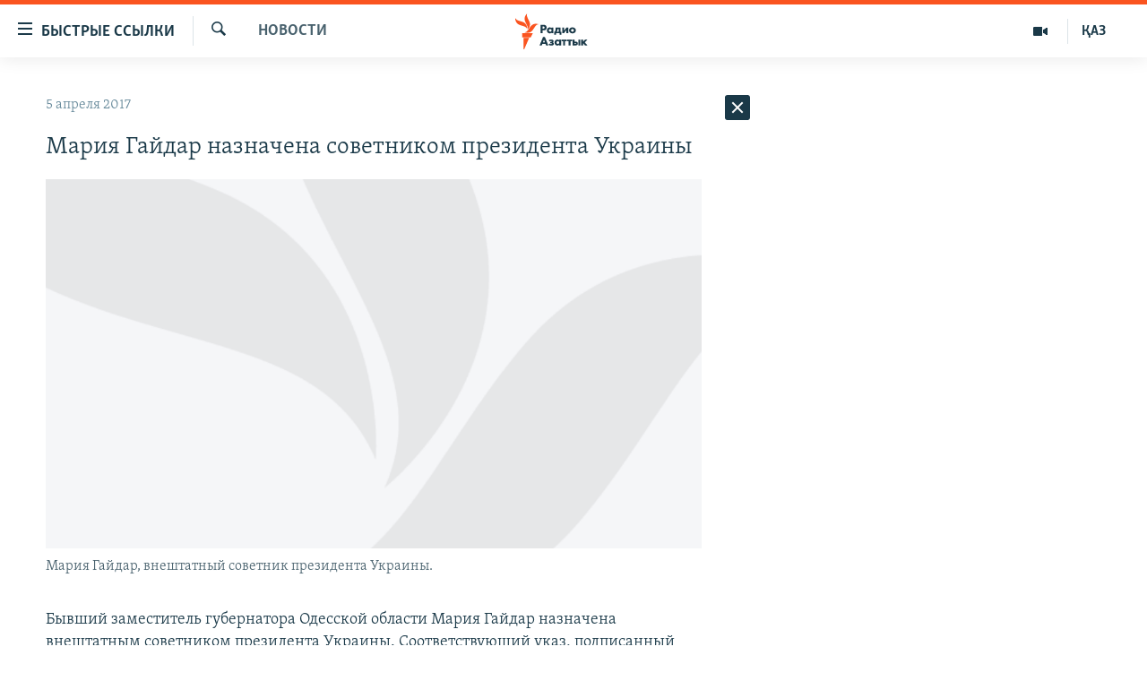

--- FILE ---
content_type: text/html; charset=utf-8
request_url: https://rus.azattyq.org/a/28411638.html
body_size: 36202
content:

<!DOCTYPE html>
<html lang="ru" dir="ltr" class="no-js">
<head>
        <link rel="stylesheet" href="/Content/responsive/RFE/ru-KZ/RFE-ru-KZ.css?&amp;av=0.0.0.0&amp;cb=370">
<script src="https://tags.azattyq.org/rferl-pangea/prod/utag.sync.js"></script><script type='text/javascript' src='https://www.youtube.com/iframe_api' async></script>            <link rel="manifest" href="/manifest.json">
    <script type="text/javascript">
        //a general 'js' detection, must be on top level in <head>, due to CSS performance
        document.documentElement.className = "js";
        var cacheBuster = "370";
        var appBaseUrl = "/";
        var imgEnhancerBreakpoints = [0, 144, 256, 408, 650, 1023, 1597];
        var isLoggingEnabled = false;
        var isPreviewPage = false;
        var isLivePreviewPage = false;

        if (!isPreviewPage) {
            window.RFE = window.RFE || {};
            window.RFE.cacheEnabledByParam = window.location.href.indexOf('nocache=1') === -1;

            const url = new URL(window.location.href);
            const params = new URLSearchParams(url.search);

            // Remove the 'nocache' parameter
            params.delete('nocache');

            // Update the URL without the 'nocache' parameter
            url.search = params.toString();
            window.history.replaceState(null, '', url.toString());
        } else {
            window.addEventListener('load', function() {
                const links = window.document.links;
                for (let i = 0; i < links.length; i++) {
                    links[i].href = '#';
                    links[i].target = '_self';
                }
             })
        }

var pwaEnabled = true;        var swCacheDisabled;
    </script>
    <meta charset="utf-8" />

            <title>&#x41C;&#x430;&#x440;&#x438;&#x44F; &#x413;&#x430;&#x439;&#x434;&#x430;&#x440; &#x43D;&#x430;&#x437;&#x43D;&#x430;&#x447;&#x435;&#x43D;&#x430; &#x441;&#x43E;&#x432;&#x435;&#x442;&#x43D;&#x438;&#x43A;&#x43E;&#x43C; &#x43F;&#x440;&#x435;&#x437;&#x438;&#x434;&#x435;&#x43D;&#x442;&#x430; &#x423;&#x43A;&#x440;&#x430;&#x438;&#x43D;&#x44B;</title>
            <meta name="description" content="&#x411;&#x44B;&#x432;&#x448;&#x438;&#x439; &#x437;&#x430;&#x43C;&#x435;&#x441;&#x442;&#x438;&#x442;&#x435;&#x43B;&#x44C; &#x433;&#x443;&#x431;&#x435;&#x440;&#x43D;&#x430;&#x442;&#x43E;&#x440;&#x430; &#x41E;&#x434;&#x435;&#x441;&#x441;&#x43A;&#x43E;&#x439; &#x43E;&#x431;&#x43B;&#x430;&#x441;&#x442;&#x438; &#x41C;&#x430;&#x440;&#x438;&#x44F; &#x413;&#x430;&#x439;&#x434;&#x430;&#x440; &#x43D;&#x430;&#x437;&#x43D;&#x430;&#x447;&#x435;&#x43D;&#x430; &#x432;&#x43D;&#x435;&#x448;&#x442;&#x430;&#x442;&#x43D;&#x44B;&#x43C; &#x441;&#x43E;&#x432;&#x435;&#x442;&#x43D;&#x438;&#x43A;&#x43E;&#x43C; &#x43F;&#x440;&#x435;&#x437;&#x438;&#x434;&#x435;&#x43D;&#x442;&#x430; &#x423;&#x43A;&#x440;&#x430;&#x438;&#x43D;&#x44B;. &#x421;&#x43E;&#x43E;&#x442;&#x432;&#x435;&#x442;&#x441;&#x442;&#x432;&#x443;&#x44E;&#x449;&#x438;&#x439; &#x443;&#x43A;&#x430;&#x437;, &#x43F;&#x43E;&#x434;&#x43F;&#x438;&#x441;&#x430;&#x43D;&#x43D;&#x44B;&#x439; &#x41F;&#x435;&#x442;&#x440;&#x43E;&#x43C; &#x41F;&#x43E;&#x440;&#x43E;&#x448;&#x435;&#x43D;&#x43A;&#x43E; 28 &#x43C;&#x430;&#x440;&#x442;&#x430;, &#x43E;&#x43F;&#x443;&#x431;&#x43B;&#x438;&#x43A;&#x43E;&#x432;&#x430;&#x43D; &#x43D;&#x430; &#x441;&#x430;&#x439;&#x442;&#x435; &#x433;&#x43B;&#x430;&#x432;&#x44B; &#x443;&#x43A;&#x440;&#x430;&#x438;&#x43D;&#x441;&#x43A;&#x43E;&#x433;&#x43E; &#x433;&#x43E;&#x441;&#x443;&#x434;&#x430;&#x440;&#x441;&#x442;&#x432;&#x430;.&#xD;&#xA; &#x413;&#x430;&#x439;&#x434;&#x430;&#x440; &#x43F;&#x43E;&#x43A;&#x438;&#x43D;&#x443;&#x43B;&#x430; &#x43F;&#x43E;&#x441;&#x442;&#xA0;&#x437;&#x430;&#x43C;&#x435;&#x441;&#x442;&#x438;&#x442;&#x435;&#x43B;&#x44F; &#x433;&#x443;&#x431;&#x435;&#x440;&#x43D;&#x430;&#x442;&#x43E;&#x440;&#x430; &#x41E;&#x434;&#x435;&#x441;&#x441;&#x43A;&#x43E;&#x439; &#x43E;&#x431;&#x43B;&#x430;&#x441;&#x442;&#x438; &#x432; &#x43C;&#x430;&#x435;..." />
                <meta name="keywords" content="Новости , украина, саакашвили, порошенко, гайдар, одесская область" />
    <meta name="viewport" content="width=device-width, initial-scale=1.0" />


    <meta http-equiv="X-UA-Compatible" content="IE=edge" />

<meta name="robots" content="max-image-preview:large"><meta name="yandex-verification" content="b4983b94636388c5" />

        <link href="https://rus.azattyq.org/a/28411638.html" rel="canonical" />

        <meta name="apple-mobile-web-app-title" content="&#x420;&#x430;&#x434;&#x438;&#x43E; &#xAB;&#x421;&#x432;&#x43E;&#x431;&#x43E;&#x434;&#x43D;&#x430;&#x44F; &#x415;&#x432;&#x440;&#x43E;&#x43F;&#x430;&#xBB;/&#x420;&#x430;&#x434;&#x438;&#x43E; &#xAB;&#x421;&#x432;&#x43E;&#x431;&#x43E;&#x434;&#x430;&#xBB;" />
        <meta name="apple-mobile-web-app-status-bar-style" content="black" />
            <meta name="apple-itunes-app" content="app-id=475986784, app-argument=//28411638.ltr" />
<meta content="&#x41C;&#x430;&#x440;&#x438;&#x44F; &#x413;&#x430;&#x439;&#x434;&#x430;&#x440; &#x43D;&#x430;&#x437;&#x43D;&#x430;&#x447;&#x435;&#x43D;&#x430; &#x441;&#x43E;&#x432;&#x435;&#x442;&#x43D;&#x438;&#x43A;&#x43E;&#x43C; &#x43F;&#x440;&#x435;&#x437;&#x438;&#x434;&#x435;&#x43D;&#x442;&#x430; &#x423;&#x43A;&#x440;&#x430;&#x438;&#x43D;&#x44B;" property="og:title"></meta>
<meta content="&#x411;&#x44B;&#x432;&#x448;&#x438;&#x439; &#x437;&#x430;&#x43C;&#x435;&#x441;&#x442;&#x438;&#x442;&#x435;&#x43B;&#x44C; &#x433;&#x443;&#x431;&#x435;&#x440;&#x43D;&#x430;&#x442;&#x43E;&#x440;&#x430; &#x41E;&#x434;&#x435;&#x441;&#x441;&#x43A;&#x43E;&#x439; &#x43E;&#x431;&#x43B;&#x430;&#x441;&#x442;&#x438; &#x41C;&#x430;&#x440;&#x438;&#x44F; &#x413;&#x430;&#x439;&#x434;&#x430;&#x440; &#x43D;&#x430;&#x437;&#x43D;&#x430;&#x447;&#x435;&#x43D;&#x430; &#x432;&#x43D;&#x435;&#x448;&#x442;&#x430;&#x442;&#x43D;&#x44B;&#x43C; &#x441;&#x43E;&#x432;&#x435;&#x442;&#x43D;&#x438;&#x43A;&#x43E;&#x43C; &#x43F;&#x440;&#x435;&#x437;&#x438;&#x434;&#x435;&#x43D;&#x442;&#x430; &#x423;&#x43A;&#x440;&#x430;&#x438;&#x43D;&#x44B;. &#x421;&#x43E;&#x43E;&#x442;&#x432;&#x435;&#x442;&#x441;&#x442;&#x432;&#x443;&#x44E;&#x449;&#x438;&#x439; &#x443;&#x43A;&#x430;&#x437;, &#x43F;&#x43E;&#x434;&#x43F;&#x438;&#x441;&#x430;&#x43D;&#x43D;&#x44B;&#x439; &#x41F;&#x435;&#x442;&#x440;&#x43E;&#x43C; &#x41F;&#x43E;&#x440;&#x43E;&#x448;&#x435;&#x43D;&#x43A;&#x43E; 28 &#x43C;&#x430;&#x440;&#x442;&#x430;, &#x43E;&#x43F;&#x443;&#x431;&#x43B;&#x438;&#x43A;&#x43E;&#x432;&#x430;&#x43D; &#x43D;&#x430; &#x441;&#x430;&#x439;&#x442;&#x435; &#x433;&#x43B;&#x430;&#x432;&#x44B; &#x443;&#x43A;&#x440;&#x430;&#x438;&#x43D;&#x441;&#x43A;&#x43E;&#x433;&#x43E; &#x433;&#x43E;&#x441;&#x443;&#x434;&#x430;&#x440;&#x441;&#x442;&#x432;&#x430;.&#xD;&#xA; &#x413;&#x430;&#x439;&#x434;&#x430;&#x440; &#x43F;&#x43E;&#x43A;&#x438;&#x43D;&#x443;&#x43B;&#x430; &#x43F;&#x43E;&#x441;&#x442;&#xA0;&#x437;&#x430;&#x43C;&#x435;&#x441;&#x442;&#x438;&#x442;&#x435;&#x43B;&#x44F; &#x433;&#x443;&#x431;&#x435;&#x440;&#x43D;&#x430;&#x442;&#x43E;&#x440;&#x430; &#x41E;&#x434;&#x435;&#x441;&#x441;&#x43A;&#x43E;&#x439; &#x43E;&#x431;&#x43B;&#x430;&#x441;&#x442;&#x438; &#x432; &#x43C;&#x430;&#x435;..." property="og:description"></meta>
<meta content="article" property="og:type"></meta>
<meta content="https://rus.azattyq.org/a/28411638.html" property="og:url"></meta>
<meta content="&#x420;&#x430;&#x434;&#x438;&#x43E; &#x410;&#x437;&#x430;&#x442;&#x442;&#x44B;&#x43A;" property="og:site_name"></meta>
<meta content="https://www.facebook.com/RadioAzattyq" property="article:publisher"></meta>
<meta content="https://gdb.rferl.org/b938dc13-2d81-415d-a327-de9e1ef347ee_w1200_h630.jpg" property="og:image"></meta>
<meta content="1200" property="og:image:width"></meta>
<meta content="630" property="og:image:height"></meta>
<meta content="137980759673857" property="fb:app_id"></meta>
<meta content="summary_large_image" name="twitter:card"></meta>
<meta content="@Radio_Azattyk" name="twitter:site"></meta>
<meta content="https://gdb.rferl.org/b938dc13-2d81-415d-a327-de9e1ef347ee_w1200_h630.jpg" name="twitter:image"></meta>
<meta content="&#x41C;&#x430;&#x440;&#x438;&#x44F; &#x413;&#x430;&#x439;&#x434;&#x430;&#x440; &#x43D;&#x430;&#x437;&#x43D;&#x430;&#x447;&#x435;&#x43D;&#x430; &#x441;&#x43E;&#x432;&#x435;&#x442;&#x43D;&#x438;&#x43A;&#x43E;&#x43C; &#x43F;&#x440;&#x435;&#x437;&#x438;&#x434;&#x435;&#x43D;&#x442;&#x430; &#x423;&#x43A;&#x440;&#x430;&#x438;&#x43D;&#x44B;" name="twitter:title"></meta>
<meta content="&#x411;&#x44B;&#x432;&#x448;&#x438;&#x439; &#x437;&#x430;&#x43C;&#x435;&#x441;&#x442;&#x438;&#x442;&#x435;&#x43B;&#x44C; &#x433;&#x443;&#x431;&#x435;&#x440;&#x43D;&#x430;&#x442;&#x43E;&#x440;&#x430; &#x41E;&#x434;&#x435;&#x441;&#x441;&#x43A;&#x43E;&#x439; &#x43E;&#x431;&#x43B;&#x430;&#x441;&#x442;&#x438; &#x41C;&#x430;&#x440;&#x438;&#x44F; &#x413;&#x430;&#x439;&#x434;&#x430;&#x440; &#x43D;&#x430;&#x437;&#x43D;&#x430;&#x447;&#x435;&#x43D;&#x430; &#x432;&#x43D;&#x435;&#x448;&#x442;&#x430;&#x442;&#x43D;&#x44B;&#x43C; &#x441;&#x43E;&#x432;&#x435;&#x442;&#x43D;&#x438;&#x43A;&#x43E;&#x43C; &#x43F;&#x440;&#x435;&#x437;&#x438;&#x434;&#x435;&#x43D;&#x442;&#x430; &#x423;&#x43A;&#x440;&#x430;&#x438;&#x43D;&#x44B;. &#x421;&#x43E;&#x43E;&#x442;&#x432;&#x435;&#x442;&#x441;&#x442;&#x432;&#x443;&#x44E;&#x449;&#x438;&#x439; &#x443;&#x43A;&#x430;&#x437;, &#x43F;&#x43E;&#x434;&#x43F;&#x438;&#x441;&#x430;&#x43D;&#x43D;&#x44B;&#x439; &#x41F;&#x435;&#x442;&#x440;&#x43E;&#x43C; &#x41F;&#x43E;&#x440;&#x43E;&#x448;&#x435;&#x43D;&#x43A;&#x43E; 28 &#x43C;&#x430;&#x440;&#x442;&#x430;, &#x43E;&#x43F;&#x443;&#x431;&#x43B;&#x438;&#x43A;&#x43E;&#x432;&#x430;&#x43D; &#x43D;&#x430; &#x441;&#x430;&#x439;&#x442;&#x435; &#x433;&#x43B;&#x430;&#x432;&#x44B; &#x443;&#x43A;&#x440;&#x430;&#x438;&#x43D;&#x441;&#x43A;&#x43E;&#x433;&#x43E; &#x433;&#x43E;&#x441;&#x443;&#x434;&#x430;&#x440;&#x441;&#x442;&#x432;&#x430;.&#xD;&#xA; &#x413;&#x430;&#x439;&#x434;&#x430;&#x440; &#x43F;&#x43E;&#x43A;&#x438;&#x43D;&#x443;&#x43B;&#x430; &#x43F;&#x43E;&#x441;&#x442;&#xA0;&#x437;&#x430;&#x43C;&#x435;&#x441;&#x442;&#x438;&#x442;&#x435;&#x43B;&#x44F; &#x433;&#x443;&#x431;&#x435;&#x440;&#x43D;&#x430;&#x442;&#x43E;&#x440;&#x430; &#x41E;&#x434;&#x435;&#x441;&#x441;&#x43A;&#x43E;&#x439; &#x43E;&#x431;&#x43B;&#x430;&#x441;&#x442;&#x438; &#x432; &#x43C;&#x430;&#x435;..." name="twitter:description"></meta>
                    <link rel="amphtml" href="https://rus.azattyq.org/amp/28411638.html" />
<script type="application/ld+json">{"articleSection":"Новости ","isAccessibleForFree":true,"headline":"Мария Гайдар назначена советником президента Украины","inLanguage":"ru-KZ","keywords":"Новости , украина, саакашвили, порошенко, гайдар, одесская область","author":{"@type":"Person","name":"Автор"},"datePublished":"2017-04-05 08:47:27Z","dateModified":"2017-04-05 09:30:27Z","publisher":{"logo":{"width":512,"height":220,"@type":"ImageObject","url":"https://rus.azattyq.org/Content/responsive/RFE/ru-KZ/img/logo.png"},"@type":"NewsMediaOrganization","url":"https://rus.azattyq.org","sameAs":["https://facebook.com/RadioAzattyq","https://twitter.com/RadioAzattyq","https://www.youtube.com/user/AzattyqRadio","https://www.instagram.com/azattyq","https://t.me/RadioAzattyq"],"name":"Радио Азаттык","alternateName":""},"@context":"https://schema.org","@type":"NewsArticle","mainEntityOfPage":"https://rus.azattyq.org/a/28411638.html","url":"https://rus.azattyq.org/a/28411638.html","description":"Бывший заместитель губернатора Одесской области Мария Гайдар назначена внештатным советником президента Украины. Соответствующий указ, подписанный Петром Порошенко 28 марта, опубликован на сайте главы украинского государства.\r\n Гайдар покинула пост заместителя губернатора Одесской области в мае...","image":{"width":1080,"height":608,"@type":"ImageObject","url":"https://gdb.rferl.org/b938dc13-2d81-415d-a327-de9e1ef347ee_w1080_h608.jpg"},"name":"Мария Гайдар назначена советником президента Украины"}</script>
    <script src="/Scripts/responsive/infographics.bundle.min.js?&amp;av=0.0.0.0&amp;cb=370"></script>
        <script src="/Scripts/responsive/dollardom.min.js?&amp;av=0.0.0.0&amp;cb=370"></script>
        <script src="/Scripts/responsive/modules/commons.js?&amp;av=0.0.0.0&amp;cb=370"></script>
        <script src="/Scripts/responsive/modules/app_code.js?&amp;av=0.0.0.0&amp;cb=370"></script>

        <link rel="icon" type="image/svg+xml" href="/Content/responsive/RFE/img/webApp/favicon.svg" />
        <link rel="alternate icon" href="/Content/responsive/RFE/img/webApp/favicon.ico" />
            <link rel="mask-icon" color="#ea6903" href="/Content/responsive/RFE/img/webApp/favicon_safari.svg" />
        <link rel="apple-touch-icon" sizes="152x152" href="/Content/responsive/RFE/img/webApp/ico-152x152.png" />
        <link rel="apple-touch-icon" sizes="144x144" href="/Content/responsive/RFE/img/webApp/ico-144x144.png" />
        <link rel="apple-touch-icon" sizes="114x114" href="/Content/responsive/RFE/img/webApp/ico-114x114.png" />
        <link rel="apple-touch-icon" sizes="72x72" href="/Content/responsive/RFE/img/webApp/ico-72x72.png" />
        <link rel="apple-touch-icon-precomposed" href="/Content/responsive/RFE/img/webApp/ico-57x57.png" />
        <link rel="icon" sizes="192x192" href="/Content/responsive/RFE/img/webApp/ico-192x192.png" />
        <link rel="icon" sizes="128x128" href="/Content/responsive/RFE/img/webApp/ico-128x128.png" />
        <meta name="msapplication-TileColor" content="#ffffff" />
        <meta name="msapplication-TileImage" content="/Content/responsive/RFE/img/webApp/ico-144x144.png" />
                <link rel="preload" href="/Content/responsive/fonts/Skolar-Lt_Cyrl_v2.4.woff" type="font/woff" as="font" crossorigin="anonymous" />
    <link rel="alternate" type="application/rss+xml" title="RFE/RL - Top Stories [RSS]" href="/api/" />
    <link rel="sitemap" type="application/rss+xml" href="/sitemap.xml" />
    
    



</head>
<body class=" nav-no-loaded cc_theme pg-arch arch-news nojs-images ">
        <script type="text/javascript" >
            var analyticsData = {url:"https://rus.azattyq.org/a/28411638.html",property_id:"418",article_uid:"28411638",page_title:"Мария Гайдар назначена советником президента Украины",page_type:"article",content_type:"article",subcontent_type:"article",last_modified:"2017-04-05 09:30:27Z",pub_datetime:"2017-04-05 08:47:27Z",pub_year:"2017",pub_month:"04",pub_day:"05",pub_hour:"08",pub_weekday:"Wednesday",section:"новости ",english_section:"news-azattyq",byline:"",categories:"news-azattyq",tags:"украина;саакашвили;порошенко;гайдар;одесская область",domain:"rus.azattyq.org",language:"Russian",language_service:"RFERL Kazakh",platform:"web",copied:"no",copied_article:"",copied_title:"",runs_js:"Yes",cms_release:"8.44.0.0.370",enviro_type:"prod",slug:"",entity:"RFE",short_language_service:"KAZ",platform_short:"W",page_name:"Мария Гайдар назначена советником президента Украины"};
        </script>
<noscript><iframe src="https://www.googletagmanager.com/ns.html?id=GTM-WXZBPZ" height="0" width="0" style="display:none;visibility:hidden"></iframe></noscript>        <script type="text/javascript" data-cookiecategory="analytics">
            var gtmEventObject = Object.assign({}, analyticsData, {event: 'page_meta_ready'});window.dataLayer = window.dataLayer || [];window.dataLayer.push(gtmEventObject);
            if (top.location === self.location) { //if not inside of an IFrame
                 var renderGtm = "true";
                 if (renderGtm === "true") {
            (function(w,d,s,l,i){w[l]=w[l]||[];w[l].push({'gtm.start':new Date().getTime(),event:'gtm.js'});var f=d.getElementsByTagName(s)[0],j=d.createElement(s),dl=l!='dataLayer'?'&l='+l:'';j.async=true;j.src='//www.googletagmanager.com/gtm.js?id='+i+dl;f.parentNode.insertBefore(j,f);})(window,document,'script','dataLayer','GTM-WXZBPZ');
                 }
            }
        </script>
        <!--Analytics tag js version start-->
            <script type="text/javascript" data-cookiecategory="analytics">
                var utag_data = Object.assign({}, analyticsData, {});
if(typeof(TealiumTagFrom)==='function' && typeof(TealiumTagSearchKeyword)==='function') {
var utag_from=TealiumTagFrom();var utag_searchKeyword=TealiumTagSearchKeyword();
if(utag_searchKeyword!=null && utag_searchKeyword!=='' && utag_data["search_keyword"]==null) utag_data["search_keyword"]=utag_searchKeyword;if(utag_from!=null && utag_from!=='') utag_data["from"]=TealiumTagFrom();}
                if(window.top!== window.self&&utag_data.page_type==="snippet"){utag_data.page_type = 'iframe';}
                try{if(window.top!==window.self&&window.self.location.hostname===window.top.location.hostname){utag_data.platform = 'self-embed';utag_data.platform_short = 'se';}}catch(e){if(window.top!==window.self&&window.self.location.search.includes("platformType=self-embed")){utag_data.platform = 'cross-promo';utag_data.platform_short = 'cp';}}
                (function(a,b,c,d){    a="https://tags.azattyq.org/rferl-pangea/prod/utag.js";    b=document;c="script";d=b.createElement(c);d.src=a;d.type="text/java"+c;d.async=true;    a=b.getElementsByTagName(c)[0];a.parentNode.insertBefore(d,a);    })();
            </script>
        <!--Analytics tag js version end-->
<!-- Analytics tag management NoScript -->
<noscript>
<img style="position: absolute; border: none;" src="https://ssc.azattyq.org/b/ss/bbgprod,bbgentityrferl/1/G.4--NS/493814753?pageName=rfe%3akaz%3aw%3aarticle%3a%d0%9c%d0%b0%d1%80%d0%b8%d1%8f%20%d0%93%d0%b0%d0%b9%d0%b4%d0%b0%d1%80%20%d0%bd%d0%b0%d0%b7%d0%bd%d0%b0%d1%87%d0%b5%d0%bd%d0%b0%20%d1%81%d0%be%d0%b2%d0%b5%d1%82%d0%bd%d0%b8%d0%ba%d0%be%d0%bc%20%d0%bf%d1%80%d0%b5%d0%b7%d0%b8%d0%b4%d0%b5%d0%bd%d1%82%d0%b0%20%d0%a3%d0%ba%d1%80%d0%b0%d0%b8%d0%bd%d1%8b&amp;c6=%d0%9c%d0%b0%d1%80%d0%b8%d1%8f%20%d0%93%d0%b0%d0%b9%d0%b4%d0%b0%d1%80%20%d0%bd%d0%b0%d0%b7%d0%bd%d0%b0%d1%87%d0%b5%d0%bd%d0%b0%20%d1%81%d0%be%d0%b2%d0%b5%d1%82%d0%bd%d0%b8%d0%ba%d0%be%d0%bc%20%d0%bf%d1%80%d0%b5%d0%b7%d0%b8%d0%b4%d0%b5%d0%bd%d1%82%d0%b0%20%d0%a3%d0%ba%d1%80%d0%b0%d0%b8%d0%bd%d1%8b&amp;v36=8.44.0.0.370&amp;v6=D=c6&amp;g=https%3a%2f%2frus.azattyq.org%2fa%2f28411638.html&amp;c1=D=g&amp;v1=D=g&amp;events=event1,event52&amp;c16=rferl%20kazakh&amp;v16=D=c16&amp;c5=news-azattyq&amp;v5=D=c5&amp;ch=%d0%9d%d0%be%d0%b2%d0%be%d1%81%d1%82%d0%b8%20&amp;c15=russian&amp;v15=D=c15&amp;c4=article&amp;v4=D=c4&amp;c14=28411638&amp;v14=D=c14&amp;v20=no&amp;c17=web&amp;v17=D=c17&amp;mcorgid=518abc7455e462b97f000101%40adobeorg&amp;server=rus.azattyq.org&amp;pageType=D=c4&amp;ns=bbg&amp;v29=D=server&amp;v25=rfe&amp;v30=418&amp;v105=D=User-Agent " alt="analytics" width="1" height="1" /></noscript>
<!-- End of Analytics tag management NoScript -->


        <!--*** Accessibility links - For ScreenReaders only ***-->
        <section>
            <div class="sr-only">
                <h2>&#x414;&#x43E;&#x441;&#x442;&#x443;&#x43F;&#x43D;&#x43E;&#x441;&#x442;&#x44C; &#x441;&#x441;&#x44B;&#x43B;&#x43E;&#x43A;</h2>
                <ul>
                    <li><a href="#content" data-disable-smooth-scroll="1">&#x412;&#x435;&#x440;&#x43D;&#x443;&#x442;&#x44C;&#x441;&#x44F; &#x43A; &#x43E;&#x441;&#x43D;&#x43E;&#x432;&#x43D;&#x43E;&#x43C;&#x443; &#x441;&#x43E;&#x434;&#x435;&#x440;&#x436;&#x430;&#x43D;&#x438;&#x44E;</a></li>
                    <li><a href="#navigation" data-disable-smooth-scroll="1">&#x412;&#x435;&#x440;&#x43D;&#x443;&#x442;&#x441;&#x44F; &#x43A; &#x433;&#x43B;&#x430;&#x432;&#x43D;&#x43E;&#x439; &#x43D;&#x430;&#x432;&#x438;&#x433;&#x430;&#x446;&#x438;&#x438;</a></li>
                    <li><a href="#txtHeaderSearch" data-disable-smooth-scroll="1">&#x412;&#x435;&#x440;&#x43D;&#x443;&#x442;&#x441;&#x44F; &#x43A; &#x43F;&#x43E;&#x438;&#x441;&#x43A;&#x443;</a></li>
                </ul>
            </div>
        </section>
    




<div dir="ltr">
    <div id="page">
            <aside>

<div class="c-lightbox overlay-modal">
    <div class="c-lightbox__intro">
        <h2 class="c-lightbox__intro-title"></h2>
        <button class="btn btn--rounded c-lightbox__btn c-lightbox__intro-next" title="&#x421;&#x43B;&#x435;&#x434;&#x443;&#x44E;&#x449;&#x438;&#x439;">
            <span class="ico ico--rounded ico-chevron-forward"></span>
            <span class="sr-only">&#x421;&#x43B;&#x435;&#x434;&#x443;&#x44E;&#x449;&#x438;&#x439;</span>
        </button>
    </div>
    <div class="c-lightbox__nav">
        <button class="btn btn--rounded c-lightbox__btn c-lightbox__btn--close" title="&#x417;&#x430;&#x43A;&#x440;&#x44B;&#x442;&#x44C;">
            <span class="ico ico--rounded ico-close"></span>
            <span class="sr-only">&#x417;&#x430;&#x43A;&#x440;&#x44B;&#x442;&#x44C;</span>
        </button>
        <button class="btn btn--rounded c-lightbox__btn c-lightbox__btn--prev" title="&#x41F;&#x440;&#x435;&#x434;&#x44B;&#x434;&#x443;&#x449;&#x438;&#x439;">
            <span class="ico ico--rounded ico-chevron-backward"></span>
            <span class="sr-only">&#x41F;&#x440;&#x435;&#x434;&#x44B;&#x434;&#x443;&#x449;&#x438;&#x439;</span>
        </button>
        <button class="btn btn--rounded c-lightbox__btn c-lightbox__btn--next" title="&#x421;&#x43B;&#x435;&#x434;&#x443;&#x44E;&#x449;&#x438;&#x439;">
            <span class="ico ico--rounded ico-chevron-forward"></span>
            <span class="sr-only">&#x421;&#x43B;&#x435;&#x434;&#x443;&#x44E;&#x449;&#x438;&#x439;</span>
        </button>
    </div>
    <div class="c-lightbox__content-wrap">
        <figure class="c-lightbox__content">
            <span class="c-spinner c-spinner--lightbox">
                <img src="/Content/responsive/img/player-spinner.png"
                     alt="please wait"
                     title="please wait" />
            </span>
            <div class="c-lightbox__img">
                <div class="thumb">
                    <img src="" alt="" />
                </div>
            </div>
            <figcaption>
                <div class="c-lightbox__info c-lightbox__info--foot">
                    <span class="c-lightbox__counter"></span>
                    <span class="caption c-lightbox__caption"></span>
                </div>
            </figcaption>
        </figure>
    </div>
    <div class="hidden">
        <div class="content-advisory__box content-advisory__box--lightbox">
            <span class="content-advisory__box-text">&#x42D;&#x442;&#x430; &#x444;&#x43E;&#x442;&#x43E;&#x433;&#x440;&#x430;&#x444;&#x438;&#x44F; &#x441;&#x43E;&#x434;&#x435;&#x440;&#x436;&#x438;&#x442; &#x43A;&#x43E;&#x43D;&#x442;&#x435;&#x43D;&#x442;, &#x43A;&#x43E;&#x442;&#x43E;&#x440;&#x44B;&#x439; &#x43C;&#x43E;&#x436;&#x435;&#x442; &#x43F;&#x43E;&#x43A;&#x430;&#x437;&#x430;&#x442;&#x44C;&#x441;&#x44F; &#x43E;&#x441;&#x43A;&#x43E;&#x440;&#x431;&#x438;&#x442;&#x435;&#x43B;&#x44C;&#x43D;&#x44B;&#x43C; &#x438;&#x43B;&#x438; &#x43D;&#x435;&#x434;&#x43E;&#x43F;&#x443;&#x441;&#x442;&#x438;&#x43C;&#x44B;&#x43C;.</span>
            <button class="btn btn--transparent content-advisory__box-btn m-t-md" value="text" type="button">
                <span class="btn__text">
                    &#x41A;&#x43B;&#x438;&#x43A;&#x43D;&#x438;&#x442;&#x435;, &#x447;&#x442;&#x43E;&#x431;&#x44B; &#x43F;&#x43E;&#x441;&#x43C;&#x43E;&#x442;&#x440;&#x435;&#x442;&#x44C;
                </span>
            </button>
        </div>
    </div>
</div>                
<div class="ctc-message pos-fix">
    <div class="ctc-message__inner">Link has been copied to clipboard</div>
</div>
            </aside>

<div class="hdr-20 hdr-20--big">
    <div class="hdr-20__inner">
        <div class="hdr-20__max pos-rel">
            <div class="hdr-20__side hdr-20__side--primary d-flex">
                <label data-for="main-menu-ctrl" data-switcher-trigger="true" data-switch-target="main-menu-ctrl" class="burger hdr-trigger pos-rel trans-trigger" data-trans-evt="click" data-trans-id="menu">
                    <span class="ico ico-close hdr-trigger__ico hdr-trigger__ico--close burger__ico burger__ico--close"></span>
                    <span class="ico ico-menu hdr-trigger__ico hdr-trigger__ico--open burger__ico burger__ico--open"></span>
                        <span class="burger__label">&#x411;&#x44B;&#x441;&#x442;&#x440;&#x44B;&#x435; &#x441;&#x441;&#x44B;&#x43B;&#x43A;&#x438;</span>
                </label>
                <div class="menu-pnl pos-fix trans-target" data-switch-target="main-menu-ctrl" data-trans-id="menu">
                    <div class="menu-pnl__inner">
                        <nav class="main-nav menu-pnl__item menu-pnl__item--first">
                            <ul class="main-nav__list accordeon" data-analytics-tales="false" data-promo-name="link" data-location-name="nav,secnav">
                                

        <li class="main-nav__item accordeon__item" data-switch-target="menu-item-598">
            <label class="main-nav__item-name main-nav__item-name--label accordeon__control-label" data-switcher-trigger="true" data-for="menu-item-598">
                &#x426;&#x435;&#x43D;&#x442;&#x440;&#x430;&#x43B;&#x44C;&#x43D;&#x430;&#x44F; &#x410;&#x437;&#x438;&#x44F;
                <span class="ico ico-chevron-down main-nav__chev"></span>
            </label>
            <div class="main-nav__sub-list">
                
    <a class="main-nav__item-name main-nav__item-name--link main-nav__item-name--sub" href="/p/6951.html" title="&#x41A;&#x430;&#x437;&#x430;&#x445;&#x441;&#x442;&#x430;&#x43D;" data-item-name="kazakhstan-rus" >&#x41A;&#x430;&#x437;&#x430;&#x445;&#x441;&#x442;&#x430;&#x43D;</a>

    <a class="main-nav__item-name main-nav__item-name--link main-nav__item-name--sub" href="/kyrgyzstan" title="&#x41A;&#x44B;&#x440;&#x433;&#x44B;&#x437;&#x441;&#x442;&#x430;&#x43D;" data-item-name="Kyrgyzstan-rus" >&#x41A;&#x44B;&#x440;&#x433;&#x44B;&#x437;&#x441;&#x442;&#x430;&#x43D;</a>

    <a class="main-nav__item-name main-nav__item-name--link main-nav__item-name--sub" href="/uzbekistan" title="&#x423;&#x437;&#x431;&#x435;&#x43A;&#x438;&#x441;&#x442;&#x430;&#x43D;" data-item-name="uzbekistan-rus" >&#x423;&#x437;&#x431;&#x435;&#x43A;&#x438;&#x441;&#x442;&#x430;&#x43D;</a>

    <a class="main-nav__item-name main-nav__item-name--link main-nav__item-name--sub" href="/tajikistan" title="&#x422;&#x430;&#x434;&#x436;&#x438;&#x43A;&#x438;&#x441;&#x442;&#x430;&#x43D;" data-item-name="tajikistan-rus" >&#x422;&#x430;&#x434;&#x436;&#x438;&#x43A;&#x438;&#x441;&#x442;&#x430;&#x43D;</a>

            </div>
        </li>

        <li class="main-nav__item">
            <a class="main-nav__item-name main-nav__item-name--link" href="/z/360" title="&#x41D;&#x43E;&#x432;&#x43E;&#x441;&#x442;&#x438;" data-item-name="news-azattyq" >&#x41D;&#x43E;&#x432;&#x43E;&#x441;&#x442;&#x438;</a>
        </li>

        <li class="main-nav__item">
            <a class="main-nav__item-name main-nav__item-name--link" href="/z/22747" title="&#x412;&#x43E;&#x439;&#x43D;&#x430; &#x432; &#x423;&#x43A;&#x440;&#x430;&#x438;&#x43D;&#x435;" data-item-name="war-in-ukraine" >&#x412;&#x43E;&#x439;&#x43D;&#x430; &#x432; &#x423;&#x43A;&#x440;&#x430;&#x438;&#x43D;&#x435;</a>
        </li>

        <li class="main-nav__item accordeon__item" data-switch-target="menu-item-4683">
            <label class="main-nav__item-name main-nav__item-name--label accordeon__control-label" data-switcher-trigger="true" data-for="menu-item-4683">
                &#x41D;&#x430; &#x434;&#x440;&#x443;&#x433;&#x438;&#x445; &#x44F;&#x437;&#x44B;&#x43A;&#x430;&#x445;
                <span class="ico ico-chevron-down main-nav__chev"></span>
            </label>
            <div class="main-nav__sub-list">
                
    <a class="main-nav__item-name main-nav__item-name--link main-nav__item-name--sub" href="https://www.azattyq.org/" title="&#x49A;&#x430;&#x437;&#x430;&#x49B;&#x448;&#x430;"  target="_blank" rel="noopener">&#x49A;&#x430;&#x437;&#x430;&#x49B;&#x448;&#x430;</a>

    <a class="main-nav__item-name main-nav__item-name--link main-nav__item-name--sub" href="https://www.azattyk.org/" title="&#x41A;&#x44B;&#x440;&#x433;&#x44B;&#x437;&#x447;&#x430;"  target="_blank" rel="noopener">&#x41A;&#x44B;&#x440;&#x433;&#x44B;&#x437;&#x447;&#x430;</a>

    <a class="main-nav__item-name main-nav__item-name--link main-nav__item-name--sub" href="https://www.ozodlik.org/" title="&#x40E;&#x437;&#x431;&#x435;&#x43A;&#x447;&#x430;"  target="_blank" rel="noopener">&#x40E;&#x437;&#x431;&#x435;&#x43A;&#x447;&#x430;</a>

    <a class="main-nav__item-name main-nav__item-name--link main-nav__item-name--sub" href="https://www.ozodi.org/" title="&#x422;&#x43E;&#x4B7;&#x438;&#x43A;&#x4E3;"  target="_blank" rel="noopener">&#x422;&#x43E;&#x4B7;&#x438;&#x43A;&#x4E3;</a>

    <a class="main-nav__item-name main-nav__item-name--link main-nav__item-name--sub" href="https://www.azathabar.com/" title="T&#xFC;rkmen&#xE7;e"  target="_blank" rel="noopener">T&#xFC;rkmen&#xE7;e</a>

            </div>
        </li>



                            </ul>
                        </nav>
                        

<div class="menu-pnl__item">
        <a href="https://www.azattyq.org" class="menu-pnl__item-link" alt="&#x49A;&#x430;&#x437;&#x430;&#x49B;">&#x49A;&#x430;&#x437;&#x430;&#x49B;</a>
</div>


                        
                            <div class="menu-pnl__item menu-pnl__item--social">
                                    <h5 class="menu-pnl__sub-head">&#x41F;&#x43E;&#x434;&#x43F;&#x438;&#x448;&#x438;&#x442;&#x435;&#x441;&#x44C; &#x43D;&#x430; &#x43D;&#x430;&#x441; &#x432; &#x441;&#x43E;&#x446;&#x441;&#x435;&#x442;&#x44F;&#x445;</h5>

        <a href="https://facebook.com/RadioAzattyq" title="&#x410;&#x437;&#x430;&#x442;&#x442;&#x44B;&#x43A; &#x432; Facebook&#x27;e" data-analytics-text="follow_on_facebook" class="btn btn--rounded btn--social-inverted menu-pnl__btn js-social-btn btn-facebook"  target="_blank" rel="noopener">
            <span class="ico ico-facebook-alt ico--rounded"></span>
        </a>


        <a href="https://www.youtube.com/user/AzattyqRadio" title="&#x41D;&#x430;&#x448; Youtube-&#x43A;&#x430;&#x43D;&#x430;&#x43B;" data-analytics-text="follow_on_youtube" class="btn btn--rounded btn--social-inverted menu-pnl__btn js-social-btn btn-youtube"  target="_blank" rel="noopener">
            <span class="ico ico-youtube ico--rounded"></span>
        </a>


        <a href="https://twitter.com/RadioAzattyq" title="&#x410;&#x437;&#x430;&#x442;&#x442;&#x44B;&#x43A; &#x432; Twitter&#x27;e" data-analytics-text="follow_on_twitter" class="btn btn--rounded btn--social-inverted menu-pnl__btn js-social-btn btn-twitter"  target="_blank" rel="noopener">
            <span class="ico ico-twitter ico--rounded"></span>
        </a>


        <a href="https://www.instagram.com/azattyq" title="&#x410;&#x437;&#x430;&#x442;&#x442;&#x44B;&#x43A; &#x432; Instagram&#x27;&#x435;" data-analytics-text="follow_on_instagram" class="btn btn--rounded btn--social-inverted menu-pnl__btn js-social-btn btn-instagram"  target="_blank" rel="noopener">
            <span class="ico ico-instagram ico--rounded"></span>
        </a>


        <a href="https://t.me/RadioAzattyq" title="&#x410;&#x437;&#x430;&#x442;&#x442;&#x44B;&#x43A; &#x432; Telegram&#x27;&#x435;" data-analytics-text="follow_on_telegram" class="btn btn--rounded btn--social-inverted menu-pnl__btn js-social-btn btn-telegram"  target="_blank" rel="noopener">
            <span class="ico ico-telegram ico--rounded"></span>
        </a>

                            </div>
                            <div class="menu-pnl__item">
                                <a href="/navigation/allsites" class="menu-pnl__item-link">
                                    <span class="ico ico-languages "></span>
                                    &#x412;&#x441;&#x435; &#x441;&#x430;&#x439;&#x442;&#x44B; &#x420;&#x421;&#x415;/&#x420;&#x421;
                                </a>
                            </div>
                    </div>
                </div>
                <label data-for="top-search-ctrl" data-switcher-trigger="true" data-switch-target="top-search-ctrl" class="top-srch-trigger hdr-trigger">
                    <span class="ico ico-close hdr-trigger__ico hdr-trigger__ico--close top-srch-trigger__ico top-srch-trigger__ico--close"></span>
                    <span class="ico ico-search hdr-trigger__ico hdr-trigger__ico--open top-srch-trigger__ico top-srch-trigger__ico--open"></span>
                </label>
                <div class="srch-top srch-top--in-header" data-switch-target="top-search-ctrl">
                    <div class="container">
                        
<form action="/s" class="srch-top__form srch-top__form--in-header" id="form-topSearchHeader" method="get" role="search">    <label for="txtHeaderSearch" class="sr-only">&#x418;&#x441;&#x43A;&#x430;&#x442;&#x44C;</label>
    <input type="text" id="txtHeaderSearch" name="k" placeholder="&#x41F;&#x43E;&#x438;&#x441;&#x43A;" accesskey="s" value="" class="srch-top__input analyticstag-event" onkeydown="if (event.keyCode === 13) { FireAnalyticsTagEventOnSearch('search', $dom.get('#txtHeaderSearch')[0].value) }" />
    <button title="&#x418;&#x441;&#x43A;&#x430;&#x442;&#x44C;" type="submit" class="btn btn--top-srch analyticstag-event" onclick="FireAnalyticsTagEventOnSearch('search', $dom.get('#txtHeaderSearch')[0].value) ">
        <span class="ico ico-search"></span>
    </button>
</form>
                    </div>
                </div>
                <a href="/" class="main-logo-link">
                    <img src="/Content/responsive/RFE/ru-KZ/img/logo-compact.svg" class="main-logo main-logo--comp" alt="site logo">
                        <img src="/Content/responsive/RFE/ru-KZ/img/logo.svg" class="main-logo main-logo--big" alt="site logo">
                </a>
            </div>
            <div class="hdr-20__side hdr-20__side--secondary d-flex">
                

    <a href="https://www.azattyq.org" title="&#x49A;&#x410;&#x417;" class="hdr-20__secondary-item hdr-20__secondary-item--lang" data-item-name="satellite">
        
&#x49A;&#x410;&#x417;
    </a>

    <a href="/multimedia" title="&#x41C;&#x443;&#x43B;&#x44C;&#x442;&#x438;&#x43C;&#x435;&#x434;&#x438;&#x430;" class="hdr-20__secondary-item" data-item-name="video">
        
    <span class="ico ico-video hdr-20__secondary-icon"></span>

    </a>

    <a href="/s" title="&#x418;&#x441;&#x43A;&#x430;&#x442;&#x44C;" class="hdr-20__secondary-item hdr-20__secondary-item--search" data-item-name="search">
        
    <span class="ico ico-search hdr-20__secondary-icon hdr-20__secondary-icon--search"></span>

    </a>



                
                <div class="srch-bottom">
                    
<form action="/s" class="srch-bottom__form d-flex" id="form-bottomSearch" method="get" role="search">    <label for="txtSearch" class="sr-only">&#x418;&#x441;&#x43A;&#x430;&#x442;&#x44C;</label>
    <input type="search" id="txtSearch" name="k" placeholder="&#x41F;&#x43E;&#x438;&#x441;&#x43A;" accesskey="s" value="" class="srch-bottom__input analyticstag-event" onkeydown="if (event.keyCode === 13) { FireAnalyticsTagEventOnSearch('search', $dom.get('#txtSearch')[0].value) }" />
    <button title="&#x418;&#x441;&#x43A;&#x430;&#x442;&#x44C;" type="submit" class="btn btn--bottom-srch analyticstag-event" onclick="FireAnalyticsTagEventOnSearch('search', $dom.get('#txtSearch')[0].value) ">
        <span class="ico ico-search"></span>
    </button>
</form>
                </div>
            </div>
            <img src="/Content/responsive/RFE/ru-KZ/img/logo-print.gif" class="logo-print" alt="site logo">
            <img src="/Content/responsive/RFE/ru-KZ/img/logo-print_color.png" class="logo-print logo-print--color" alt="site logo">
        </div>
    </div>
</div>
    <script>
        if (document.body.className.indexOf('pg-home') > -1) {
            var nav2In = document.querySelector('.hdr-20__inner');
            var nav2Sec = document.querySelector('.hdr-20__side--secondary');
            var secStyle = window.getComputedStyle(nav2Sec);
            if (nav2In && window.pageYOffset < 150 && secStyle['position'] !== 'fixed') {
                nav2In.classList.add('hdr-20__inner--big')
            }
        }
    </script>



<div class="c-hlights c-hlights--breaking c-hlights--no-item" data-hlight-display="mobile,desktop">
    <div class="c-hlights__wrap container p-0">
        <div class="c-hlights__nav">
            <a role="button" href="#" title="&#x41F;&#x440;&#x435;&#x434;&#x44B;&#x434;&#x443;&#x449;&#x438;&#x439;">
                <span class="ico ico-chevron-backward m-0"></span>
                <span class="sr-only">&#x41F;&#x440;&#x435;&#x434;&#x44B;&#x434;&#x443;&#x449;&#x438;&#x439;</span>
            </a>
            <a role="button" href="#" title="&#x421;&#x43B;&#x435;&#x434;&#x443;&#x44E;&#x449;&#x438;&#x439;">
                <span class="ico ico-chevron-forward m-0"></span>
                <span class="sr-only">&#x421;&#x43B;&#x435;&#x434;&#x443;&#x44E;&#x449;&#x438;&#x439;</span>
            </a>
        </div>
        <span class="c-hlights__label">
            <span class="">&#x421;&#x440;&#x43E;&#x447;&#x43D;&#x44B;&#x435; &#x43D;&#x43E;&#x432;&#x43E;&#x441;&#x442;&#x438;:</span>
            <span class="switcher-trigger">
                <label data-for="more-less-1" data-switcher-trigger="true" class="switcher-trigger__label switcher-trigger__label--more p-b-0" title="&#x41F;&#x43E;&#x43A;&#x430;&#x437;&#x430;&#x442;&#x44C; &#x431;&#x43E;&#x43B;&#x44C;&#x448;&#x435;">
                    <span class="ico ico-chevron-down"></span>
                </label>
                <label data-for="more-less-1" data-switcher-trigger="true" class="switcher-trigger__label switcher-trigger__label--less p-b-0" title="&#x421;&#x43E;&#x43A;&#x440;&#x430;&#x442;&#x438;&#x442;&#x44C; &#x442;&#x435;&#x43A;&#x441;&#x442;">
                    <span class="ico ico-chevron-up"></span>
                </label>
            </span>
        </span>
        <ul class="c-hlights__items switcher-target" data-switch-target="more-less-1">
            
        </ul>
    </div>
</div>


        <div id="content">
            

<div class="container">
    <div class="row">
        <div class="col-sm-12 col-md-8">
            <div class="news">

    <h1 class="pg-title pg-title--move-to-header">
        &#x41D;&#x43E;&#x432;&#x43E;&#x441;&#x442;&#x438; 
    </h1>
                <div id="newsItems" class="accordeon accordeon--scroll-adjust">

<div class="accordeon__item-wrap">
    <div class="news__item news__item--unopenable accordeon__item sticky-btn-parent" data-switcher-opened=true data-switch-target="more-less-28411638" data-article-id="28411638" data-api-id="28411638" data-api-type="1">
        <div class="news__item-inner pos-rel">

<div class="publishing-details ">
        <div class="published">
            <span class="date" >
                    <time pubdate="pubdate" datetime="2017-04-05T13:47:27&#x2B;05:00">
                        5 &#x430;&#x43F;&#x440;&#x435;&#x43B;&#x44F; 2017
                    </time>
            </span>
        </div>
</div>


    <h1 class="title pg-title">
        &#x41C;&#x430;&#x440;&#x438;&#x44F; &#x413;&#x430;&#x439;&#x434;&#x430;&#x440; &#x43D;&#x430;&#x437;&#x43D;&#x430;&#x447;&#x435;&#x43D;&#x430; &#x441;&#x43E;&#x432;&#x435;&#x442;&#x43D;&#x438;&#x43A;&#x43E;&#x43C; &#x43F;&#x440;&#x435;&#x437;&#x438;&#x434;&#x435;&#x43D;&#x442;&#x430; &#x423;&#x43A;&#x440;&#x430;&#x438;&#x43D;&#x44B;
    </h1>

<div class="cover-media">
    <figure class="media-image js-media-expand">
        <div class="img-wrap">
            <div class="thumb thumb16_9">

            <img src="https://gdb.rferl.org/b938dc13-2d81-415d-a327-de9e1ef347ee_w250_r1_s.jpg" alt="&#x41C;&#x430;&#x440;&#x438;&#x44F; &#x413;&#x430;&#x439;&#x434;&#x430;&#x440;, &#x432;&#x43D;&#x435;&#x448;&#x442;&#x430;&#x442;&#x43D;&#x44B;&#x439; &#x441;&#x43E;&#x432;&#x435;&#x442;&#x43D;&#x438;&#x43A; &#x43F;&#x440;&#x435;&#x437;&#x438;&#x434;&#x435;&#x43D;&#x442;&#x430; &#x423;&#x43A;&#x440;&#x430;&#x438;&#x43D;&#x44B;." />
                                </div>
        </div>
            <figcaption>
                <span class="caption">&#x41C;&#x430;&#x440;&#x438;&#x44F; &#x413;&#x430;&#x439;&#x434;&#x430;&#x440;, &#x432;&#x43D;&#x435;&#x448;&#x442;&#x430;&#x442;&#x43D;&#x44B;&#x439; &#x441;&#x43E;&#x432;&#x435;&#x442;&#x43D;&#x438;&#x43A; &#x43F;&#x440;&#x435;&#x437;&#x438;&#x434;&#x435;&#x43D;&#x442;&#x430; &#x423;&#x43A;&#x440;&#x430;&#x438;&#x43D;&#x44B;.</span>
            </figcaption>
    </figure>
</div>

            <div class="news__buttons news__buttons--main pos-abs">
                <button class="btn btn--news btn--news-more pos-abs">
                    <span class="ico ico-chevron-down"></span>
                </button>
                <button class="btn btn--news sticky-btn btn--news-less">
                    <span class="ico ico-close"></span>
                </button>
            </div>
                <div class="wsw accordeon__target">
                    

<p>Бывший заместитель губернатора Одесской области Мария Гайдар назначена внештатным советником президента Украины. Соответствующий указ, подписанный Петром Порошенко 28 марта, опубликован на сайте главы украинского государства.</p>

<p>Гайдар покинула пост заместителя губернатора Одесской области в мае 2016 года из-за изменений в законе, который запрещает совмещать госслужбу и статус депутата. Гайдар является депутатом областного совета.</p>

<p>В июле 2015 года глава Одесской области, экс-президент Грузии Михаил Саакашвили назначил Гайдар своим заместителем по социальным вопросам. В начале августа ей было предоставлено украинское гражданство. Позднее она написала заявление об отказе от российского гражданства.</p>

<p>Мария Гайдар — политик, журналист и общественный деятель, дочь Егора Гайдара. В 2009–2011 годах она занимала пост вице-губернатора Кировской области.</p>


                </div>
            <div class="pos-rel news__read-more">
                <label class="news__read-more-label accordeon__control-label pos-abs" data-for="more-less-28411638" data-switcher-trigger="true"></label>
                <a class="btn btn--link news__read-more-btn" href="#" title="&#x427;&#x438;&#x442;&#x430;&#x442;&#x44C; &#x434;&#x430;&#x43B;&#x44C;&#x448;&#x435;">
                    <span class="btn__text">
                        &#x427;&#x438;&#x442;&#x430;&#x442;&#x44C; &#x434;&#x430;&#x43B;&#x44C;&#x448;&#x435;
                    </span>
                </a>
            </div>
            <label data-for="more-less-28411638" data-switcher-trigger="true" class="switcher-trigger__label accordeon__control-label news__control-label pos-abs"></label>
        </div>
        <div class="news__share-outer">

                <div class="links">
                        <p class="buttons link-content-sharing p-0 ">
                            <button class="btn btn--link btn-content-sharing p-t-0 " id="btnContentSharing" value="text" role="Button" type="" title="&#x43F;&#x43E;&#x434;&#x435;&#x43B;&#x438;&#x442;&#x44C;&#x441;&#x44F; &#x432; &#x434;&#x440;&#x443;&#x433;&#x438;&#x445; &#x441;&#x43E;&#x446;&#x441;&#x435;&#x442;&#x44F;&#x445;">
                                <span class="ico ico-share ico--l"></span>
                                <span class="btn__text ">
                                    &#x41F;&#x43E;&#x434;&#x435;&#x43B;&#x438;&#x442;&#x44C;&#x441;&#x44F;
                                </span>
                            </button>
                        </p>
                        <aside class="content-sharing js-content-sharing " role="complementary" 
                               data-share-url="https://rus.azattyq.org/a/28411638.html" data-share-title="&#x41C;&#x430;&#x440;&#x438;&#x44F; &#x413;&#x430;&#x439;&#x434;&#x430;&#x440; &#x43D;&#x430;&#x437;&#x43D;&#x430;&#x447;&#x435;&#x43D;&#x430; &#x441;&#x43E;&#x432;&#x435;&#x442;&#x43D;&#x438;&#x43A;&#x43E;&#x43C; &#x43F;&#x440;&#x435;&#x437;&#x438;&#x434;&#x435;&#x43D;&#x442;&#x430; &#x423;&#x43A;&#x440;&#x430;&#x438;&#x43D;&#x44B;" data-share-text="">
                            <div class="content-sharing__popover">
                                <h6 class="content-sharing__title">&#x41F;&#x43E;&#x434;&#x435;&#x43B;&#x438;&#x442;&#x44C;&#x441;&#x44F;</h6>
                                <button href="#close" id="btnCloseSharing" class="btn btn--text-like content-sharing__close-btn">
                                    <span class="ico ico-close ico--l"></span>
                                </button>
            <ul class="content-sharing__list">
                    <li class="content-sharing__item">
                            <div class="ctc ">
                                <input type="text" class="ctc__input" readonly="readonly">
                                <a href="" js-href="https://rus.azattyq.org/a/28411638.html" class="content-sharing__link ctc__button">
                                    <span class="ico ico-copy-link ico--rounded ico--s"></span>
                                        <span class="content-sharing__link-text">Copy link</span>
                                </a>
                            </div>
                    </li>
                    <li class="content-sharing__item">
        <a href="https://facebook.com/sharer.php?u=https%3a%2f%2frus.azattyq.org%2fa%2f28411638.html"
           data-analytics-text="share_on_facebook"
           title="Facebook" target="_blank"
           class="content-sharing__link  js-social-btn">
            <span class="ico ico-facebook ico--rounded ico--s"></span>
                <span class="content-sharing__link-text">Facebook</span>
        </a>
                    </li>
                    <li class="content-sharing__item">
        <a href="https://twitter.com/share?url=https%3a%2f%2frus.azattyq.org%2fa%2f28411638.html&amp;text=%d0%9c%d0%b0%d1%80%d0%b8%d1%8f&#x2B;%d0%93%d0%b0%d0%b9%d0%b4%d0%b0%d1%80&#x2B;%d0%bd%d0%b0%d0%b7%d0%bd%d0%b0%d1%87%d0%b5%d0%bd%d0%b0&#x2B;%d1%81%d0%be%d0%b2%d0%b5%d1%82%d0%bd%d0%b8%d0%ba%d0%be%d0%bc&#x2B;%d0%bf%d1%80%d0%b5%d0%b7%d0%b8%d0%b4%d0%b5%d0%bd%d1%82%d0%b0&#x2B;%d0%a3%d0%ba%d1%80%d0%b0%d0%b8%d0%bd%d1%8b"
           data-analytics-text="share_on_twitter"
           title="X (Twitter)" target="_blank"
           class="content-sharing__link  js-social-btn">
            <span class="ico ico-twitter ico--rounded ico--s"></span>
                <span class="content-sharing__link-text">X (Twitter)</span>
        </a>
                    </li>
                    <li class="content-sharing__item visible-xs-inline-block visible-sm-inline-block">
        <a href="whatsapp://send?text=https%3a%2f%2frus.azattyq.org%2fa%2f28411638.html"
           data-analytics-text="share_on_whatsapp"
           title="WhatsApp" target="_blank"
           class="content-sharing__link  js-social-btn">
            <span class="ico ico-whatsapp ico--rounded ico--s"></span>
                <span class="content-sharing__link-text">WhatsApp</span>
        </a>
                    </li>
                    <li class="content-sharing__item">
        <a href="mailto:?body=https%3a%2f%2frus.azattyq.org%2fa%2f28411638.html&amp;subject=&#x41C;&#x430;&#x440;&#x438;&#x44F; &#x413;&#x430;&#x439;&#x434;&#x430;&#x440; &#x43D;&#x430;&#x437;&#x43D;&#x430;&#x447;&#x435;&#x43D;&#x430; &#x441;&#x43E;&#x432;&#x435;&#x442;&#x43D;&#x438;&#x43A;&#x43E;&#x43C; &#x43F;&#x440;&#x435;&#x437;&#x438;&#x434;&#x435;&#x43D;&#x442;&#x430; &#x423;&#x43A;&#x440;&#x430;&#x438;&#x43D;&#x44B;"
           
           title="Email" 
           class="content-sharing__link ">
            <span class="ico ico-email ico--rounded ico--s"></span>
                <span class="content-sharing__link-text">Email</span>
        </a>
                    </li>

            </ul>
                            </div>
                        </aside>
                    
                </div>

        </div>
    </div>
</div>

                        <div class="news__item news__item--spacer ">
                            <h4 class="title news__spacer-title">&#x427;&#x438;&#x442;&#x430;&#x442;&#x44C; &#x434;&#x430;&#x43B;&#x44C;&#x448;&#x435;</h4>
                        </div>

<div class="accordeon__item-wrap">
    <div class="news__item news__item--unopenable accordeon__item sticky-btn-parent" data-switch-target="more-less-33654788" data-article-id="33654788" data-api-id="33654788" data-api-type="1">
        <div class="news__item-inner pos-rel">

<div class="publishing-details ">
        <div class="published">
            <span class="date" >
                    <time pubdate="pubdate" datetime="2026-01-20T17:52:43&#x2B;05:00">
                        20 &#x44F;&#x43D;&#x432;&#x430;&#x440;&#x44F; 2026
                    </time>
            </span>
        </div>
</div>


    <h1 class="title pg-title">
        &#x412; &#x41A;&#x438;&#x435;&#x432;&#x435; &#x43F;&#x43E;&#x441;&#x43B;&#x435; &#x43D;&#x43E;&#x447;&#x43D;&#x43E;&#x439; &#x430;&#x442;&#x430;&#x43A;&#x438; &#x431;&#x435;&#x437; &#x442;&#x435;&#x43F;&#x43B;&#x430; &#x43E;&#x441;&#x442;&#x430;&#x43B;&#x438;&#x441;&#x44C; &#x431;&#x43E;&#x43B;&#x435;&#x435; 5600 &#x43C;&#x43D;&#x43E;&#x433;&#x43E;&#x44D;&#x442;&#x430;&#x436;&#x435;&#x43A;
    </h1>

<div class="cover-media">
    <figure class="media-image js-media-expand">
        <div class="img-wrap">
            <div class="thumb thumb16_9">

            <img src="https://gdb.rferl.org/77cff4b0-1af3-49c8-3283-08de3c92853e_w250_r1_s.jpg" alt="&#x41A;&#x438;&#x435;&#x432; &#x43F;&#x43E;&#x441;&#x43B;&#x435; &#x431;&#x43E;&#x43C;&#x431;&#x435;&#x436;&#x43A;&#x438;" />
                                </div>
        </div>
            <figcaption>
                <span class="caption">&#x41A;&#x438;&#x435;&#x432; &#x43F;&#x43E;&#x441;&#x43B;&#x435; &#x431;&#x43E;&#x43C;&#x431;&#x435;&#x436;&#x43A;&#x438;</span>
            </figcaption>
    </figure>
</div>

            <div class="news__buttons news__buttons--main pos-abs">
                <button class="btn btn--news btn--news-more pos-abs">
                    <span class="ico ico-chevron-down"></span>
                </button>
                <button class="btn btn--news sticky-btn btn--news-less">
                    <span class="ico ico-close"></span>
                </button>
            </div>
                <div class="wsw accordeon__target">
                    

<p style="text-align: start;">В Киеве после российской атаки в ночь на вторник без теплоснабжения остались 5635 многоэтажных домов, сообщил мэр Виталий Кличко.</p><p style="text-align: start;">Кличко <a href="https://t.me/vitaliy_klitschko/6030" target="_blank" class="wsw__a" dir="ltr">отметил</a>, что почти 80 процентов пострадавшего жилья — это те дома, в которых восстанавливали теплоснабжение после предыдущей массированной атаки на Киев 9 января. «На вчерашний вечер из шести тысяч домов 16 оставались без тепла в результате повреждений врагом критической инфраструктуры», — написал Кличко. Кроме того, по его словам, из-за ночной атаки левый берег столицы остаётся без водоснабжения.</p><p style="text-align: start;">В Киевской городской администрации сообщили, что из-за очередного российского обстрела и проблем с энергоснабжением поезда метро на красной и зеленой линиях подземки будут курсировать с изменениями.</p><p style="text-align: start;">В Днепровском районе, по данным мэра Кличко, было попадание по нежилым зданиям. Кроме того, дрон упал на открытой территории, загорелись автомобили. Пострадала женщина, её госпитализировали, передаёт <a href="https://www.currenttime.tv/a/ukraina-kiev-elektrichestvo/33654475.html" target="_blank" class="wsw__a" dir="ltr">Настоящее время</a>.</p><p style="text-align: start;">Глава военной администрации Киевской области Николай Калашник <a href="https://t.me/Mykola_Kalashnyk/8663" target="_blank" class="wsw__a" dir="ltr">сообщил</a> о гибели в результате массированной атаки 50-летнего жителя Бучанского района. «Также в результате атаки повреждено помещение двух автозаправочных станций», — написал Калашник в telegram-канале.</p><p style="text-align: start;">Во вторник <a href="https://t.me/dnipropetrovskaODA/27098" target="_blank" class="wsw__a" dir="ltr">сообщается</a> также о двух пострадавших женщинах при ночном обстреле Днепра. Как написал в своём telegram-канале, глава Днепропетровской областной военной администрации Александр Ганжа, пострадавшим женщинам 76 и 67 лет. В городе в результате атаки возник пожар, были повреждены многоэтажный дом, объекты инфраструктуры, несколько автомобилей.</p><p style="text-align: start;">Рано утром во вторник российские военные атаковали гражданскую инфраструктуру в Одесской области, под удар попали жилые кварталы и объекты энергетики, сообщил глава областной военной администрации Олег Кипер. По его <a href="https://t.me/odeskaODA/13680" target="_blank" class="wsw__a" dir="ltr">сведениям</a>, в Черноморске было зафиксировано попадание БПЛА в многоэтажный жилой дом. Поврежден фасад и остекление. Информация о пострадавших пока не поступала.</p><p style="text-align: start;">Российские военные ночные атаки по украинским городам не комментировали.</p>

        <div data-owner-ct="None" data-inline="False">
        <div class="media-block also-read" >
                <a href="/a/bloomberg-v-2025-godu-ot-udarov-rf-pogibli-okolo-2400-mirnyh-ukraintsev/33646653.html" target="_self" title="Bloomberg: &#x432; 2025 &#x433;&#x43E;&#x434;&#x443; &#x43E;&#x442; &#x443;&#x434;&#x430;&#x440;&#x43E;&#x432; &#x420;&#x424; &#x43F;&#x43E;&#x433;&#x438;&#x431;&#x43B;&#x438; &#x43E;&#x43A;&#x43E;&#x43B;&#x43E; 2400 &#x43C;&#x438;&#x440;&#x43D;&#x44B;&#x445; &#x443;&#x43A;&#x440;&#x430;&#x438;&#x43D;&#x446;&#x435;&#x432;" class="img-wrap img-wrap--size-3 also-read__img">
                    <span class="thumb thumb16_9">
                            <noscript class="nojs-img">
                                <img src="https://gdb.rferl.org/01000000-0aff-0242-0dec-08dc9f403a3c_w100_r1.jpg" alt="&#xA;">
                            </noscript>
                        <img data-src="https://gdb.rferl.org/01000000-0aff-0242-0dec-08dc9f403a3c_w100_r1.jpg"  alt="&#xA;" />
                    </span>
                </a>
            <div class="media-block__content also-read__body also-read__body--h">
                <a href="/a/bloomberg-v-2025-godu-ot-udarov-rf-pogibli-okolo-2400-mirnyh-ukraintsev/33646653.html" target="_self" title="Bloomberg: &#x432; 2025 &#x433;&#x43E;&#x434;&#x443; &#x43E;&#x442; &#x443;&#x434;&#x430;&#x440;&#x43E;&#x432; &#x420;&#x424; &#x43F;&#x43E;&#x433;&#x438;&#x431;&#x43B;&#x438; &#x43E;&#x43A;&#x43E;&#x43B;&#x43E; 2400 &#x43C;&#x438;&#x440;&#x43D;&#x44B;&#x445; &#x443;&#x43A;&#x440;&#x430;&#x438;&#x43D;&#x446;&#x435;&#x432;">
                    <span class="also-read__text--label">
                        &#x427;&#x418;&#x422;&#x410;&#x419;&#x422;&#x415; &#x422;&#x410;&#x41A;&#x416;&#x415;:
                    </span>
                    <h4 class="media-block__title media-block__title--size-3 also-read__text p-0">
                        Bloomberg: &#x432; 2025 &#x433;&#x43E;&#x434;&#x443; &#x43E;&#x442; &#x443;&#x434;&#x430;&#x440;&#x43E;&#x432; &#x420;&#x424; &#x43F;&#x43E;&#x433;&#x438;&#x431;&#x43B;&#x438; &#x43E;&#x43A;&#x43E;&#x43B;&#x43E; 2400 &#x43C;&#x438;&#x440;&#x43D;&#x44B;&#x445; &#x443;&#x43A;&#x440;&#x430;&#x438;&#x43D;&#x446;&#x435;&#x432;
                    </h4>
                </a>
            </div>
        </div>
        </div>



                </div>
            <div class="pos-rel news__read-more">
                <label class="news__read-more-label accordeon__control-label pos-abs" data-for="more-less-33654788" data-switcher-trigger="true"></label>
                <a class="btn btn--link news__read-more-btn" href="#" title="&#x427;&#x438;&#x442;&#x430;&#x442;&#x44C; &#x434;&#x430;&#x43B;&#x44C;&#x448;&#x435;">
                    <span class="btn__text">
                        &#x427;&#x438;&#x442;&#x430;&#x442;&#x44C; &#x434;&#x430;&#x43B;&#x44C;&#x448;&#x435;
                    </span>
                </a>
            </div>
            <label data-for="more-less-33654788" data-switcher-trigger="true" class="switcher-trigger__label accordeon__control-label news__control-label pos-abs"></label>
        </div>
        <div class="news__share-outer">

                <div class="links">
                        <p class="buttons link-content-sharing p-0 ">
                            <button class="btn btn--link btn-content-sharing p-t-0 " id="btnContentSharing" value="text" role="Button" type="" title="&#x43F;&#x43E;&#x434;&#x435;&#x43B;&#x438;&#x442;&#x44C;&#x441;&#x44F; &#x432; &#x434;&#x440;&#x443;&#x433;&#x438;&#x445; &#x441;&#x43E;&#x446;&#x441;&#x435;&#x442;&#x44F;&#x445;">
                                <span class="ico ico-share ico--l"></span>
                                <span class="btn__text ">
                                    &#x41F;&#x43E;&#x434;&#x435;&#x43B;&#x438;&#x442;&#x44C;&#x441;&#x44F;
                                </span>
                            </button>
                        </p>
                        <aside class="content-sharing js-content-sharing " role="complementary" 
                               data-share-url="/a/v-kieve-posle-nochnoy-ataki-bez-tepla-ostalis-bolee-5600-mnogoetazhek/33654788.html" data-share-title="&#x412; &#x41A;&#x438;&#x435;&#x432;&#x435; &#x43F;&#x43E;&#x441;&#x43B;&#x435; &#x43D;&#x43E;&#x447;&#x43D;&#x43E;&#x439; &#x430;&#x442;&#x430;&#x43A;&#x438; &#x431;&#x435;&#x437; &#x442;&#x435;&#x43F;&#x43B;&#x430; &#x43E;&#x441;&#x442;&#x430;&#x43B;&#x438;&#x441;&#x44C; &#x431;&#x43E;&#x43B;&#x435;&#x435; 5600 &#x43C;&#x43D;&#x43E;&#x433;&#x43E;&#x44D;&#x442;&#x430;&#x436;&#x435;&#x43A;" data-share-text="">
                            <div class="content-sharing__popover">
                                <h6 class="content-sharing__title">&#x41F;&#x43E;&#x434;&#x435;&#x43B;&#x438;&#x442;&#x44C;&#x441;&#x44F;</h6>
                                <button href="#close" id="btnCloseSharing" class="btn btn--text-like content-sharing__close-btn">
                                    <span class="ico ico-close ico--l"></span>
                                </button>
            <ul class="content-sharing__list">
                    <li class="content-sharing__item">
                            <div class="ctc ">
                                <input type="text" class="ctc__input" readonly="readonly">
                                <a href="" js-href="/a/v-kieve-posle-nochnoy-ataki-bez-tepla-ostalis-bolee-5600-mnogoetazhek/33654788.html" class="content-sharing__link ctc__button">
                                    <span class="ico ico-copy-link ico--rounded ico--s"></span>
                                        <span class="content-sharing__link-text">Copy link</span>
                                </a>
                            </div>
                    </li>
                    <li class="content-sharing__item">
        <a href="https://facebook.com/sharer.php?u=%2fa%2fv-kieve-posle-nochnoy-ataki-bez-tepla-ostalis-bolee-5600-mnogoetazhek%2f33654788.html"
           data-analytics-text="share_on_facebook"
           title="Facebook" target="_blank"
           class="content-sharing__link  js-social-btn">
            <span class="ico ico-facebook ico--rounded ico--s"></span>
                <span class="content-sharing__link-text">Facebook</span>
        </a>
                    </li>
                    <li class="content-sharing__item">
        <a href="https://twitter.com/share?url=%2fa%2fv-kieve-posle-nochnoy-ataki-bez-tepla-ostalis-bolee-5600-mnogoetazhek%2f33654788.html&amp;text=%d0%92&#x2B;%d0%9a%d0%b8%d0%b5%d0%b2%d0%b5&#x2B;%d0%bf%d0%be%d1%81%d0%bb%d0%b5&#x2B;%d0%bd%d0%be%d1%87%d0%bd%d0%be%d0%b9&#x2B;%d0%b0%d1%82%d0%b0%d0%ba%d0%b8&#x2B;%d0%b1%d0%b5%d0%b7&#x2B;%d1%82%d0%b5%d0%bf%d0%bb%d0%b0&#x2B;%d0%be%d1%81%d1%82%d0%b0%d0%bb%d0%b8%d1%81%d1%8c&#x2B;%d0%b1%d0%be%d0%bb%d0%b5%d0%b5&#x2B;5600&#x2B;%d0%bc%d0%bd%d0%be%d0%b3%d0%be%d1%8d%d1%82%d0%b0%d0%b6%d0%b5%d0%ba"
           data-analytics-text="share_on_twitter"
           title="X (Twitter)" target="_blank"
           class="content-sharing__link  js-social-btn">
            <span class="ico ico-twitter ico--rounded ico--s"></span>
                <span class="content-sharing__link-text">X (Twitter)</span>
        </a>
                    </li>
                    <li class="content-sharing__item visible-xs-inline-block visible-sm-inline-block">
        <a href="whatsapp://send?text=%2fa%2fv-kieve-posle-nochnoy-ataki-bez-tepla-ostalis-bolee-5600-mnogoetazhek%2f33654788.html"
           data-analytics-text="share_on_whatsapp"
           title="WhatsApp" target="_blank"
           class="content-sharing__link  js-social-btn">
            <span class="ico ico-whatsapp ico--rounded ico--s"></span>
                <span class="content-sharing__link-text">WhatsApp</span>
        </a>
                    </li>
                    <li class="content-sharing__item">
        <a href="mailto:?body=%2fa%2fv-kieve-posle-nochnoy-ataki-bez-tepla-ostalis-bolee-5600-mnogoetazhek%2f33654788.html&amp;subject=&#x412; &#x41A;&#x438;&#x435;&#x432;&#x435; &#x43F;&#x43E;&#x441;&#x43B;&#x435; &#x43D;&#x43E;&#x447;&#x43D;&#x43E;&#x439; &#x430;&#x442;&#x430;&#x43A;&#x438; &#x431;&#x435;&#x437; &#x442;&#x435;&#x43F;&#x43B;&#x430; &#x43E;&#x441;&#x442;&#x430;&#x43B;&#x438;&#x441;&#x44C; &#x431;&#x43E;&#x43B;&#x435;&#x435; 5600 &#x43C;&#x43D;&#x43E;&#x433;&#x43E;&#x44D;&#x442;&#x430;&#x436;&#x435;&#x43A;"
           
           title="Email" 
           class="content-sharing__link ">
            <span class="ico ico-email ico--rounded ico--s"></span>
                <span class="content-sharing__link-text">Email</span>
        </a>
                    </li>

            </ul>
                            </div>
                        </aside>
                    
                </div>

                <aside class="news__show-comments">
                    <a href="https://rus.azattyq.org/a/v-kieve-posle-nochnoy-ataki-bez-tepla-ostalis-bolee-5600-mnogoetazhek/33654788.html"  class="news__show-comments-link">
        <button class="btn btn--link news__show-comments-btn" value="text" role="&#x421;&#x43C;&#x43E;&#x442;&#x440;&#x435;&#x442;&#x44C; &#x43A;&#x43E;&#x43C;&#x43C;&#x435;&#x43D;&#x442;&#x430;&#x440;&#x438;&#x438;" title="&#x421;&#x43C;&#x43E;&#x442;&#x440;&#x435;&#x442;&#x44C; &#x43A;&#x43E;&#x43C;&#x43C;&#x435;&#x43D;&#x442;&#x430;&#x440;&#x438;&#x438;">
            <span class="ico ico-comment news__show-comments-ico"></span>
            <span class="btn__text">
                &#x421;&#x43C;&#x43E;&#x442;&#x440;&#x435;&#x442;&#x44C; &#x43A;&#x43E;&#x43C;&#x43C;&#x435;&#x43D;&#x442;&#x430;&#x440;&#x438;&#x438;
            </span>
        </button>
                        <span class="ico ico-chevron-down news__show-comments-ico"></span>
                        <span class="ico ico-chevron-up news__show-comments-ico"></span>
                    </a>
                </aside>
        </div>
            <div class="news__comments-outer sticky-btn-parent pos-rel">
                <div class="news__buttons pos-abs">
                    <button class="btn btn--news sticky-btn btn--news-comments btn--seen" value="Button" role="Button" title="Button">
                        <span class="ico ico-close"></span>
                    </button>
                </div>
                <div class="news__comments hidden">
                    <label data-for="more-less-33654788" data-switcher-trigger="true" data-close-only="true" class="switcher-trigger__label accordeon__control-label news__control-label news__control-label--comments pos-abs"></label>
                    
    <div id="comments" class="comments-parent">
        <div class="row">
            <div class="col-xs-12">
                <div class="comments comments--fb">
                    <h3 class="section-head"> </h3>
                        <div class="comments-form comments-facebook">
                            <div class="fb-comments" data-href="http://rus.azattyq.org/a/v-kieve-posle-nochnoy-ataki-bez-tepla-ostalis-bolee-5600-mnogoetazhek/33654788.html" data-numposts="2" data-mobile="true"></div>
                        </div>
                </div>
            </div>
        </div>
    </div>

                </div>
            </div>
    </div>
</div>


<div class="accordeon__item-wrap">
    <div class="news__item news__item--unopenable accordeon__item sticky-btn-parent" data-switch-target="more-less-33654675" data-article-id="33654675" data-api-id="33654675" data-api-type="1">
        <div class="news__item-inner pos-rel">

<div class="publishing-details ">
        <div class="published">
            <span class="date" >
                    <time pubdate="pubdate" datetime="2026-01-20T15:45:22&#x2B;05:00">
                        20 &#x44F;&#x43D;&#x432;&#x430;&#x440;&#x44F; 2026
                    </time>
            </span>
        </div>
</div>


    <h1 class="title pg-title">
        &#x422;&#x43E;&#x43A;&#x430;&#x435;&#x432; &#x441;&#x43D;&#x43E;&#x432;&#x430; &#x43F;&#x43E;&#x445;&#x432;&#x430;&#x43B;&#x438;&#x43B; &#x422;&#x440;&#x430;&#x43C;&#x43F;&#x430;
    </h1>

<div class="cover-media">
    <figure class="media-image js-media-expand">
        <div class="img-wrap">
            <div class="thumb thumb16_9">

            <img src="https://gdb.rferl.org/d93746c5-6a1d-4573-430d-08ddfa9ad0a3_w250_r1_s.jpg" alt="&#x41F;&#x440;&#x435;&#x437;&#x438;&#x434;&#x435;&#x43D;&#x442; &#x41A;&#x430;&#x437;&#x430;&#x445;&#x441;&#x442;&#x430;&#x43D;&#x430; &#x41A;&#x430;&#x441;&#x44B;&#x43C;-&#x416;&#x43E;&#x43C;&#x430;&#x440;&#x442; &#x422;&#x43E;&#x43A;&#x430;&#x435;&#x432; &#x438; &#x43F;&#x440;&#x435;&#x437;&#x438;&#x434;&#x435;&#x43D;&#x442; &#x421;&#x428;&#x410; &#x414;&#x43E;&#x43D;&#x430;&#x43B;&#x44C;&#x434; &#x422;&#x440;&#x430;&#x43C;&#x43F;" />
                                </div>
        </div>
            <figcaption>
                <span class="caption">&#x41F;&#x440;&#x435;&#x437;&#x438;&#x434;&#x435;&#x43D;&#x442; &#x41A;&#x430;&#x437;&#x430;&#x445;&#x441;&#x442;&#x430;&#x43D;&#x430; &#x41A;&#x430;&#x441;&#x44B;&#x43C;-&#x416;&#x43E;&#x43C;&#x430;&#x440;&#x442; &#x422;&#x43E;&#x43A;&#x430;&#x435;&#x432; &#x438; &#x43F;&#x440;&#x435;&#x437;&#x438;&#x434;&#x435;&#x43D;&#x442; &#x421;&#x428;&#x410; &#x414;&#x43E;&#x43D;&#x430;&#x43B;&#x44C;&#x434; &#x422;&#x440;&#x430;&#x43C;&#x43F;</span>
            </figcaption>
    </figure>
</div>

            <div class="news__buttons news__buttons--main pos-abs">
                <button class="btn btn--news btn--news-more pos-abs">
                    <span class="ico ico-chevron-down"></span>
                </button>
                <button class="btn btn--news sticky-btn btn--news-less">
                    <span class="ico ico-close"></span>
                </button>
            </div>
                <div class="wsw accordeon__target">
                    

<p>20 января, выступая на заседании национального курултая (консультативно-совещательного органа), президент Казахстана Касым-Жомарт Токаев положительно оценил вклад президента США Дональда Трампа в современную дипломатию.</p><p>Токаев отметил, что «в дипломатии цена неправильного решения настолько высока, что может нанести непоправимый ущерб долгосрочным интересам государства» и напомнил, как осенью Казахстан присоединился к Авраамским соглашениям.</p><p>«Мною было принято решение присоединиться к Авраамским соглашениям. Само появление таких соглашений это дипломатическая инновация, исходящая из глубокого понимания президентом Трампом исторического контекста и современных политических реалий», – заявил Токаев, добавив, что он «уверен в правильности решения стать стороной Авраамских соглашений, которые призваны содействовать установлению прочного мира на Ближнем Востоке», - <a href="https://t.me/aqorda_resmi/30107" target="_blank" class="wsw__a" dir="ltr">цитирует</a> Токаева Акорда.</p><p>Это не первая публичная положительная оценка, данная Токаевым политическим решениям Трампа.</p><p>«Под напором стратегии &quot;здравого смысла&quot; президента Трампа глобализация отступает на задний план. В Казахстане мы тоже строим общество справедливости, законности, порядка, трудолюбия, что критически важно для будущего нашего государства. В наступившем году эта работа будет продолжена с удвоенной силой с расчетом на долгосрочный результат», – сказал Токаев в недавнем <a href="https://www.akorda.kz/ru/prezident-respubliki-kazahstan-kasym-zhomart-tokaev-kazahstan-vstupil-v-novyy-etap-modernizacii-40329" target="_blank" class="wsw__a" dir="ltr">интервью </a>газете Turkistan.</p><p>В ноябре на саммите «Центральная Азия — США» Касым-Жомарт Токаев назвал Дональда Трампа великим лидером.</p><p>«Я убежден, что Ваша мудрая и смелая политика достойна  решительной поддержки во всем мире, и я разделяю Ваши взгляды. Под Вашим руководством Америка вступает в новый золотой век. Я высоко ценю Вашу дальновидную концепцию «Сделать Америку снова великой» (Making America Great Again), которая вдохновляет меня на реализацию масштабной стратегии построения Справедливого и Сильного Казахстана на основе принципа &quot;Закон и Порядок&quot;», — <a href="https://www.akorda.kz/ru/glava-gosudarstva-prinyal-uchastie-v-sammite-centralnaya-aziya-ssha-7104132" target="_blank" class="wsw__a" dir="ltr">говорил</a> Токаев.</p><p>На данном саммите Токаев также подчеркнул, что Трамп «будучи президентом-миротворцем, содействовал прекращению восьми войн в течение восьми месяцев». Он также отметил, что США стали крупнейшим инвестором в экономику Казахстана (более $100 млрд).</p><p>На днях президент Казахстана <a href="https://rus.azattyq.org/a/33653680.html" target="_blank" class="wsw__a" dir="ltr">согласился присоединиться</a> к инициативе «Совет мира», предложенной президентом США Дональдом Трампом</p>


                </div>
            <div class="pos-rel news__read-more">
                <label class="news__read-more-label accordeon__control-label pos-abs" data-for="more-less-33654675" data-switcher-trigger="true"></label>
                <a class="btn btn--link news__read-more-btn" href="#" title="&#x427;&#x438;&#x442;&#x430;&#x442;&#x44C; &#x434;&#x430;&#x43B;&#x44C;&#x448;&#x435;">
                    <span class="btn__text">
                        &#x427;&#x438;&#x442;&#x430;&#x442;&#x44C; &#x434;&#x430;&#x43B;&#x44C;&#x448;&#x435;
                    </span>
                </a>
            </div>
            <label data-for="more-less-33654675" data-switcher-trigger="true" class="switcher-trigger__label accordeon__control-label news__control-label pos-abs"></label>
        </div>
        <div class="news__share-outer">

                <div class="links">
                        <p class="buttons link-content-sharing p-0 ">
                            <button class="btn btn--link btn-content-sharing p-t-0 " id="btnContentSharing" value="text" role="Button" type="" title="&#x43F;&#x43E;&#x434;&#x435;&#x43B;&#x438;&#x442;&#x44C;&#x441;&#x44F; &#x432; &#x434;&#x440;&#x443;&#x433;&#x438;&#x445; &#x441;&#x43E;&#x446;&#x441;&#x435;&#x442;&#x44F;&#x445;">
                                <span class="ico ico-share ico--l"></span>
                                <span class="btn__text ">
                                    &#x41F;&#x43E;&#x434;&#x435;&#x43B;&#x438;&#x442;&#x44C;&#x441;&#x44F;
                                </span>
                            </button>
                        </p>
                        <aside class="content-sharing js-content-sharing " role="complementary" 
                               data-share-url="/a/tokaev-snova-pohvalil-trampa/33654675.html" data-share-title="&#x422;&#x43E;&#x43A;&#x430;&#x435;&#x432; &#x441;&#x43D;&#x43E;&#x432;&#x430; &#x43F;&#x43E;&#x445;&#x432;&#x430;&#x43B;&#x438;&#x43B; &#x422;&#x440;&#x430;&#x43C;&#x43F;&#x430;" data-share-text="">
                            <div class="content-sharing__popover">
                                <h6 class="content-sharing__title">&#x41F;&#x43E;&#x434;&#x435;&#x43B;&#x438;&#x442;&#x44C;&#x441;&#x44F;</h6>
                                <button href="#close" id="btnCloseSharing" class="btn btn--text-like content-sharing__close-btn">
                                    <span class="ico ico-close ico--l"></span>
                                </button>
            <ul class="content-sharing__list">
                    <li class="content-sharing__item">
                            <div class="ctc ">
                                <input type="text" class="ctc__input" readonly="readonly">
                                <a href="" js-href="/a/tokaev-snova-pohvalil-trampa/33654675.html" class="content-sharing__link ctc__button">
                                    <span class="ico ico-copy-link ico--rounded ico--s"></span>
                                        <span class="content-sharing__link-text">Copy link</span>
                                </a>
                            </div>
                    </li>
                    <li class="content-sharing__item">
        <a href="https://facebook.com/sharer.php?u=%2fa%2ftokaev-snova-pohvalil-trampa%2f33654675.html"
           data-analytics-text="share_on_facebook"
           title="Facebook" target="_blank"
           class="content-sharing__link  js-social-btn">
            <span class="ico ico-facebook ico--rounded ico--s"></span>
                <span class="content-sharing__link-text">Facebook</span>
        </a>
                    </li>
                    <li class="content-sharing__item">
        <a href="https://twitter.com/share?url=%2fa%2ftokaev-snova-pohvalil-trampa%2f33654675.html&amp;text=%d0%a2%d0%be%d0%ba%d0%b0%d0%b5%d0%b2&#x2B;%d1%81%d0%bd%d0%be%d0%b2%d0%b0&#x2B;%d0%bf%d0%be%d1%85%d0%b2%d0%b0%d0%bb%d0%b8%d0%bb&#x2B;%d0%a2%d1%80%d0%b0%d0%bc%d0%bf%d0%b0"
           data-analytics-text="share_on_twitter"
           title="X (Twitter)" target="_blank"
           class="content-sharing__link  js-social-btn">
            <span class="ico ico-twitter ico--rounded ico--s"></span>
                <span class="content-sharing__link-text">X (Twitter)</span>
        </a>
                    </li>
                    <li class="content-sharing__item visible-xs-inline-block visible-sm-inline-block">
        <a href="whatsapp://send?text=%2fa%2ftokaev-snova-pohvalil-trampa%2f33654675.html"
           data-analytics-text="share_on_whatsapp"
           title="WhatsApp" target="_blank"
           class="content-sharing__link  js-social-btn">
            <span class="ico ico-whatsapp ico--rounded ico--s"></span>
                <span class="content-sharing__link-text">WhatsApp</span>
        </a>
                    </li>
                    <li class="content-sharing__item">
        <a href="mailto:?body=%2fa%2ftokaev-snova-pohvalil-trampa%2f33654675.html&amp;subject=&#x422;&#x43E;&#x43A;&#x430;&#x435;&#x432; &#x441;&#x43D;&#x43E;&#x432;&#x430; &#x43F;&#x43E;&#x445;&#x432;&#x430;&#x43B;&#x438;&#x43B; &#x422;&#x440;&#x430;&#x43C;&#x43F;&#x430;"
           
           title="Email" 
           class="content-sharing__link ">
            <span class="ico ico-email ico--rounded ico--s"></span>
                <span class="content-sharing__link-text">Email</span>
        </a>
                    </li>

            </ul>
                            </div>
                        </aside>
                    
                </div>

                <aside class="news__show-comments">
                    <a href="https://rus.azattyq.org/a/tokaev-snova-pohvalil-trampa/33654675.html"  class="news__show-comments-link">
        <button class="btn btn--link news__show-comments-btn" value="text" role="&#x421;&#x43C;&#x43E;&#x442;&#x440;&#x435;&#x442;&#x44C; &#x43A;&#x43E;&#x43C;&#x43C;&#x435;&#x43D;&#x442;&#x430;&#x440;&#x438;&#x438;" title="&#x421;&#x43C;&#x43E;&#x442;&#x440;&#x435;&#x442;&#x44C; &#x43A;&#x43E;&#x43C;&#x43C;&#x435;&#x43D;&#x442;&#x430;&#x440;&#x438;&#x438;">
            <span class="ico ico-comment news__show-comments-ico"></span>
            <span class="btn__text">
                &#x421;&#x43C;&#x43E;&#x442;&#x440;&#x435;&#x442;&#x44C; &#x43A;&#x43E;&#x43C;&#x43C;&#x435;&#x43D;&#x442;&#x430;&#x440;&#x438;&#x438;
            </span>
        </button>
                        <span class="ico ico-chevron-down news__show-comments-ico"></span>
                        <span class="ico ico-chevron-up news__show-comments-ico"></span>
                    </a>
                </aside>
        </div>
            <div class="news__comments-outer sticky-btn-parent pos-rel">
                <div class="news__buttons pos-abs">
                    <button class="btn btn--news sticky-btn btn--news-comments btn--seen" value="Button" role="Button" title="Button">
                        <span class="ico ico-close"></span>
                    </button>
                </div>
                <div class="news__comments hidden">
                    <label data-for="more-less-33654675" data-switcher-trigger="true" data-close-only="true" class="switcher-trigger__label accordeon__control-label news__control-label news__control-label--comments pos-abs"></label>
                    
    <div id="comments" class="comments-parent">
        <div class="row">
            <div class="col-xs-12">
                <div class="comments comments--fb">
                    <h3 class="section-head"> </h3>
                        <div class="comments-form comments-facebook">
                            <div class="fb-comments" data-href="http://rus.azattyq.org/a/tokaev-snova-pohvalil-trampa/33654675.html" data-numposts="2" data-mobile="true"></div>
                        </div>
                </div>
            </div>
        </div>
    </div>

                </div>
            </div>
    </div>
</div>


<div class="accordeon__item-wrap">
    <div class="news__item news__item--unopenable accordeon__item sticky-btn-parent" data-switch-target="more-less-33654640" data-article-id="33654640" data-api-id="33654640" data-api-type="1">
        <div class="news__item-inner pos-rel">

<div class="publishing-details ">
        <div class="published">
            <span class="date" >
                    <time pubdate="pubdate" datetime="2026-01-20T15:01:08&#x2B;05:00">
                        20 &#x44F;&#x43D;&#x432;&#x430;&#x440;&#x44F; 2026
                    </time>
            </span>
        </div>
</div>


    <h1 class="title pg-title">
        &#x412; &#x410;&#x43A;&#x43E;&#x440;&#x434;&#x435; &#x43F;&#x440;&#x435;&#x434;&#x43B;&#x430;&#x433;&#x430;&#x44E;&#x442; &#x432; &#x441;&#x43B;&#x443;&#x447;&#x430;&#x435; &#x434;&#x43E;&#x441;&#x440;&#x43E;&#x447;&#x43D;&#x43E;&#x433;&#x43E; &#x43F;&#x440;&#x435;&#x43A;&#x440;&#x430;&#x449;&#x435;&#x43D;&#x438;&#x44F; &#x43F;&#x43E;&#x43B;&#x43D;&#x43E;&#x43C;&#x43E;&#x447;&#x438;&#x439; &#x43F;&#x440;&#x435;&#x437;&#x438;&#x434;&#x435;&#x43D;&#x442;&#x430; &#x441;&#x440;&#x430;&#x437;&#x443; &#x43F;&#x440;&#x43E;&#x432;&#x43E;&#x434;&#x438;&#x442;&#x44C; &#x432;&#x44B;&#x431;&#x43E;&#x440;&#x44B;
    </h1>

<div class="cover-media">
    <figure class="media-image js-media-expand">
        <div class="img-wrap">
            <div class="thumb thumb16_9">

            <img src="https://gdb.rferl.org/cebf2d44-cb5f-4b6f-a3c7-f6eefebf78d2_w250_r1_s.jpg" alt="&#x41F;&#x435;&#x440;&#x432;&#x44B;&#x439; &#x43F;&#x440;&#x435;&#x437;&#x438;&#x434;&#x435;&#x43D;&#x442; &#x41D;&#x443;&#x440;&#x441;&#x443;&#x43B;&#x442;&#x430;&#x43D; &#x41D;&#x430;&#x437;&#x430;&#x440;&#x431;&#x430;&#x435;&#x432; &#x438; &#x435;&#x433;&#x43E; &#x441;&#x442;&#x430;&#x432;&#x43B;&#x435;&#x43D;&#x43D;&#x438;&#x43A; &#x41A;&#x430;&#x441;&#x44B;&#x43C;-&#x416;&#x43E;&#x43C;&#x430;&#x440;&#x442; &#x422;&#x43E;&#x43A;&#x430;&#x435;&#x432; &#x43D;&#x430; &#x441;&#x44A;&#x435;&#x437;&#x434;&#x435; &#x43F;&#x430;&#x440;&#x442;&#x438;&#x438; &#x432;&#x43B;&#x430;&#x441;&#x442;&#x438; &#xAB;&#x41D;&#x443;&#x440; &#x41E;&#x442;&#x430;&#x43D;&#xBB; &#x432; &#x441;&#x442;&#x43E;&#x43B;&#x438;&#x446;&#x435; &#x432; &#x430;&#x43F;&#x440;&#x435;&#x43B;&#x435; 2019 &#x433;&#x43E;&#x434;&#x430;" />
                                </div>
        </div>
            <figcaption>
                <span class="caption">&#x41F;&#x435;&#x440;&#x432;&#x44B;&#x439; &#x43F;&#x440;&#x435;&#x437;&#x438;&#x434;&#x435;&#x43D;&#x442; &#x41D;&#x443;&#x440;&#x441;&#x443;&#x43B;&#x442;&#x430;&#x43D; &#x41D;&#x430;&#x437;&#x430;&#x440;&#x431;&#x430;&#x435;&#x432; &#x438; &#x435;&#x433;&#x43E; &#x441;&#x442;&#x430;&#x432;&#x43B;&#x435;&#x43D;&#x43D;&#x438;&#x43A; &#x41A;&#x430;&#x441;&#x44B;&#x43C;-&#x416;&#x43E;&#x43C;&#x430;&#x440;&#x442; &#x422;&#x43E;&#x43A;&#x430;&#x435;&#x432; &#x43D;&#x430; &#x441;&#x44A;&#x435;&#x437;&#x434;&#x435; &#x43F;&#x430;&#x440;&#x442;&#x438;&#x438; &#x432;&#x43B;&#x430;&#x441;&#x442;&#x438; &#xAB;&#x41D;&#x443;&#x440; &#x41E;&#x442;&#x430;&#x43D;&#xBB; &#x432; &#x441;&#x442;&#x43E;&#x43B;&#x438;&#x446;&#x435; &#x432; &#x430;&#x43F;&#x440;&#x435;&#x43B;&#x435; 2019 &#x433;&#x43E;&#x434;&#x430;</span>
            </figcaption>
    </figure>
</div>

            <div class="news__buttons news__buttons--main pos-abs">
                <button class="btn btn--news btn--news-more pos-abs">
                    <span class="ico ico-chevron-down"></span>
                </button>
                <button class="btn btn--news sticky-btn btn--news-less">
                    <span class="ico ico-close"></span>
                </button>
            </div>
                <div class="wsw accordeon__target">
                    

<p>В случае досрочного прекращения полномочий президента Казахстана внеочередные президентские выборы должны пройти в течение двух месяцев. Об этом 20 января заявил президент Касым-Жомарт Токаев на заседании Национального курултая.</p><p>По действующей Конституции, если возникает чрезвычайная ситуация, при которой президент не может исполнять свои обязанности, его полномочия на оставшийся срок переходят к председателю сената (верхняя палата парламента). Если председатель сената не имеет возможности управлять государством, президентские полномочия переходят к следующим должностным лицам.</p><p>Токаев подчеркнул, что весь вопрос упирается в понятие «оставшийся срок», отметив, что оставшийся срок может составлять как шесть месяцев, так и шесть лет.</p><p>«Поэтому в случае досрочного прекращения полномочий главы государства норма о проведении внеочередных президентских выборов в течение двух месяцев должна быть четко зафиксирована в Основном законе. Такой шаг соответствует передовой международной практике. Любой руководитель страны должен приходить к власти исключительно через выборы, то есть на законных основаниях. Для меня это принципиальная и неизменная позиция. Данная норма должна стать незыблемым принципом и для будущих глав государства», — сказал Касым-Жомарт Токаев.</p><p>Сам Касым-Жомарт Токаев изначально приходил к власти после того, как первый президент страны Нурсултан Назарбаев в марте 2019 года объявил о своей отставке. В июне того года Токаев был объявлен победителем внеочередных президентских выборов.</p>

        <div data-owner-ct="None" data-inline="False">
        <div class="media-block also-read" >
                <a href="/a/kurultay-kak-nazvanie-parlamenta-i-uchrezhdenie-posta-vitse-prezidenta-chto-esche-predlagaet-tokaev-/33654618.html" target="_self" title="&#x41A;&#x443;&#x440;&#x443;&#x43B;&#x442;&#x430;&#x439; &#x43A;&#x430;&#x43A; &#x43D;&#x430;&#x437;&#x432;&#x430;&#x43D;&#x438;&#x435; &#x43F;&#x430;&#x440;&#x43B;&#x430;&#x43C;&#x435;&#x43D;&#x442;&#x430; &#x438; &#x443;&#x447;&#x440;&#x435;&#x436;&#x434;&#x435;&#x43D;&#x438;&#x435; &#x43F;&#x43E;&#x441;&#x442;&#x430; &#x432;&#x438;&#x446;&#x435;-&#x43F;&#x440;&#x435;&#x437;&#x438;&#x434;&#x435;&#x43D;&#x442;&#x430;. &#x427;&#x442;&#x43E; &#x43F;&#x440;&#x435;&#x434;&#x43B;&#x430;&#x433;&#x430;&#x435;&#x442; &#x422;&#x43E;&#x43A;&#x430;&#x435;&#x432; &#x438; &#x43A;&#x430;&#x43A; &#x44D;&#x442;&#x43E; &#x43A;&#x43E;&#x43C;&#x43C;&#x435;&#x43D;&#x442;&#x438;&#x440;&#x443;&#x44E;&#x442;" class="img-wrap img-wrap--size-3 also-read__img">
                    <span class="thumb thumb16_9">
                            <noscript class="nojs-img">
                                <img src="https://gdb.rferl.org/e7bacc5d-defa-4eff-bfb2-08de3c914337_w100_r1.jpg" alt="&#x41A;&#x430;&#x441;&#x44B;&#x43C;-&#x416;&#x43E;&#x43C;&#x430;&#x440;&#x442; &#x422;&#x43E;&#x43A;&#x430;&#x435;&#x432; &#x432;&#x44B;&#x441;&#x442;&#x443;&#x43F;&#x430;&#x435;&#x442; &#x43D;&#x430; &#x43D;&#x430;&#x446;&#x438;&#x43E;&#x43D;&#x430;&#x43B;&#x44C;&#x43D;&#x43E;&#x43C; &#x43A;&#x443;&#x440;&#x443;&#x43B;&#x442;&#x430;&#x435; &#x432; &#x41A;&#x44B;&#x437;&#x44B;&#x43B;&#x43E;&#x440;&#x434;&#x435;, 20 &#x44F;&#x43D;&#x432;&#x430;&#x440;&#x44F; 2026 &#x433;&#x43E;&#x434;&#x430;. &#x421;&#x43B;&#x435;&#x432;&#x430; &#x2014; &#x433;&#x43E;&#x441;&#x441;&#x43E;&#x432;&#x435;&#x442;&#x43D;&#x438;&#x43A; &#x415;&#x440;&#x43B;&#x430;&#x43D; &#x41A;&#x430;&#x440;&#x438;&#x43D;">
                            </noscript>
                        <img data-src="https://gdb.rferl.org/e7bacc5d-defa-4eff-bfb2-08de3c914337_w100_r1.jpg"  alt="&#x41A;&#x430;&#x441;&#x44B;&#x43C;-&#x416;&#x43E;&#x43C;&#x430;&#x440;&#x442; &#x422;&#x43E;&#x43A;&#x430;&#x435;&#x432; &#x432;&#x44B;&#x441;&#x442;&#x443;&#x43F;&#x430;&#x435;&#x442; &#x43D;&#x430; &#x43D;&#x430;&#x446;&#x438;&#x43E;&#x43D;&#x430;&#x43B;&#x44C;&#x43D;&#x43E;&#x43C; &#x43A;&#x443;&#x440;&#x443;&#x43B;&#x442;&#x430;&#x435; &#x432; &#x41A;&#x44B;&#x437;&#x44B;&#x43B;&#x43E;&#x440;&#x434;&#x435;, 20 &#x44F;&#x43D;&#x432;&#x430;&#x440;&#x44F; 2026 &#x433;&#x43E;&#x434;&#x430;. &#x421;&#x43B;&#x435;&#x432;&#x430; &#x2014; &#x433;&#x43E;&#x441;&#x441;&#x43E;&#x432;&#x435;&#x442;&#x43D;&#x438;&#x43A; &#x415;&#x440;&#x43B;&#x430;&#x43D; &#x41A;&#x430;&#x440;&#x438;&#x43D;" />
                    </span>
                </a>
            <div class="media-block__content also-read__body also-read__body--h">
                <a href="/a/kurultay-kak-nazvanie-parlamenta-i-uchrezhdenie-posta-vitse-prezidenta-chto-esche-predlagaet-tokaev-/33654618.html" target="_self" title="&#x41A;&#x443;&#x440;&#x443;&#x43B;&#x442;&#x430;&#x439; &#x43A;&#x430;&#x43A; &#x43D;&#x430;&#x437;&#x432;&#x430;&#x43D;&#x438;&#x435; &#x43F;&#x430;&#x440;&#x43B;&#x430;&#x43C;&#x435;&#x43D;&#x442;&#x430; &#x438; &#x443;&#x447;&#x440;&#x435;&#x436;&#x434;&#x435;&#x43D;&#x438;&#x435; &#x43F;&#x43E;&#x441;&#x442;&#x430; &#x432;&#x438;&#x446;&#x435;-&#x43F;&#x440;&#x435;&#x437;&#x438;&#x434;&#x435;&#x43D;&#x442;&#x430;. &#x427;&#x442;&#x43E; &#x43F;&#x440;&#x435;&#x434;&#x43B;&#x430;&#x433;&#x430;&#x435;&#x442; &#x422;&#x43E;&#x43A;&#x430;&#x435;&#x432; &#x438; &#x43A;&#x430;&#x43A; &#x44D;&#x442;&#x43E; &#x43A;&#x43E;&#x43C;&#x43C;&#x435;&#x43D;&#x442;&#x438;&#x440;&#x443;&#x44E;&#x442;">
                    <span class="also-read__text--label">
                        &#x427;&#x418;&#x422;&#x410;&#x419;&#x422;&#x415; &#x422;&#x410;&#x41A;&#x416;&#x415;:
                    </span>
                    <h4 class="media-block__title media-block__title--size-3 also-read__text p-0">
                        &#x41A;&#x443;&#x440;&#x443;&#x43B;&#x442;&#x430;&#x439; &#x43A;&#x430;&#x43A; &#x43D;&#x430;&#x437;&#x432;&#x430;&#x43D;&#x438;&#x435; &#x43F;&#x430;&#x440;&#x43B;&#x430;&#x43C;&#x435;&#x43D;&#x442;&#x430; &#x438; &#x443;&#x447;&#x440;&#x435;&#x436;&#x434;&#x435;&#x43D;&#x438;&#x435; &#x43F;&#x43E;&#x441;&#x442;&#x430; &#x432;&#x438;&#x446;&#x435;-&#x43F;&#x440;&#x435;&#x437;&#x438;&#x434;&#x435;&#x43D;&#x442;&#x430;. &#x427;&#x442;&#x43E; &#x43F;&#x440;&#x435;&#x434;&#x43B;&#x430;&#x433;&#x430;&#x435;&#x442; &#x422;&#x43E;&#x43A;&#x430;&#x435;&#x432; &#x438; &#x43A;&#x430;&#x43A; &#x44D;&#x442;&#x43E; &#x43A;&#x43E;&#x43C;&#x43C;&#x435;&#x43D;&#x442;&#x438;&#x440;&#x443;&#x44E;&#x442;
                    </h4>
                </a>
            </div>
        </div>
        </div>

<p>На заседании Курултая Токаев также заявил, что новые поправки в Конституцию будут более объемными, чем конституционные изменения в 2022 году — тогда через референдум были внесены десятки поправок в главный закон.</p><p>«Поэтому я принял решение учредить конституционную комиссию, куда войдет более 100 граждан из числа членов национального курултая, глав информационных агентств, юристов и многих других. Во главе комиссии будет председатель Конституционного суда», — сообщил Токаев сегодня.</p><p style="text-align: start;">20 января президент Казахстана Касым-Жомарт Токаев <a href="https://rus.azattyq.org/a/v-kazahstane-poyavitsya-novaya-gosudarstvennaya-dolzhnost-vitse-prezident/33654593.html" target="_blank" class="wsw__a" dir="ltr">объявил о переходе к однопалатному парламенту</a>, о котором анонсировал ранее. Депутаты нового парламента будут избираться каждые пять лет по пропорциональной системе, то есть по партийным спискам. Новый однопалатный парламент президент предложил назвать словом «Курултай».</p><p style="text-align: start;">Также он <a href="https://rus.azattyq.org/a/v-kazahstane-poyavitsya-novaya-gosudarstvennaya-dolzhnost-vitse-prezident/33654593.html" target="_blank" class="wsw__a" dir="ltr">предложил ввести </a>государственную должность — вице-президент, которая была упразднена в Казахстане 30 лет назад.</p>

        <div data-owner-ct="None" data-inline="False">
        <div class="media-block also-read" >
                <a href="/a/ot-odnopalatnogo-k-dvuhpalatnomu-i-obratno-kak-menyalsya-parlament-v-kazahstane/33653941.html" target="_self" title="&#x41E;&#x442; &#x43E;&#x434;&#x43D;&#x43E;&#x43F;&#x430;&#x43B;&#x430;&#x442;&#x43D;&#x43E;&#x433;&#x43E; &#x43A; &#x434;&#x432;&#x443;&#x445;&#x43F;&#x430;&#x43B;&#x430;&#x442;&#x43D;&#x43E;&#x43C;&#x443; &#x438; &#x43E;&#x431;&#x440;&#x430;&#x442;&#x43D;&#x43E;: &#x43A;&#x430;&#x43A; &#x43C;&#x435;&#x43D;&#x44F;&#x43B;&#x441;&#x44F; &#x43F;&#x430;&#x440;&#x43B;&#x430;&#x43C;&#x435;&#x43D;&#x442; &#x432; &#x41A;&#x430;&#x437;&#x430;&#x445;&#x441;&#x442;&#x430;&#x43D;&#x435;" class="img-wrap img-wrap--size-3 also-read__img">
                    <span class="thumb thumb16_9">
                            <noscript class="nojs-img">
                                <img src="https://gdb.rferl.org/cebf2d44-cb5f-4b6f-a3c7-f6eefebf78d2_w100_r1.jpg" alt="&#x41F;&#x435;&#x440;&#x432;&#x44B;&#x439; &#x43F;&#x440;&#x435;&#x437;&#x438;&#x434;&#x435;&#x43D;&#x442; &#x41D;&#x443;&#x440;&#x441;&#x443;&#x43B;&#x442;&#x430;&#x43D; &#x41D;&#x430;&#x437;&#x430;&#x440;&#x431;&#x430;&#x435;&#x432; &#x438; &#x435;&#x433;&#x43E; &#x441;&#x442;&#x430;&#x432;&#x43B;&#x435;&#x43D;&#x43D;&#x438;&#x43A; &#x41A;&#x430;&#x441;&#x44B;&#x43C;-&#x416;&#x43E;&#x43C;&#x430;&#x440;&#x442; &#x422;&#x43E;&#x43A;&#x430;&#x435;&#x432; &#x43D;&#x430; &#x441;&#x44A;&#x435;&#x437;&#x434;&#x435; &#x43F;&#x430;&#x440;&#x442;&#x438;&#x438; &#x432;&#x43B;&#x430;&#x441;&#x442;&#x438; &#xAB;&#x41D;&#x443;&#x440; &#x41E;&#x442;&#x430;&#x43D;&#xBB; &#x432; &#x441;&#x442;&#x43E;&#x43B;&#x438;&#x446;&#x435; &#x432; &#x430;&#x43F;&#x440;&#x435;&#x43B;&#x435; 2019 &#x433;&#x43E;&#x434;&#x430; ">
                            </noscript>
                        <img data-src="https://gdb.rferl.org/cebf2d44-cb5f-4b6f-a3c7-f6eefebf78d2_w100_r1.jpg"  alt="&#x41F;&#x435;&#x440;&#x432;&#x44B;&#x439; &#x43F;&#x440;&#x435;&#x437;&#x438;&#x434;&#x435;&#x43D;&#x442; &#x41D;&#x443;&#x440;&#x441;&#x443;&#x43B;&#x442;&#x430;&#x43D; &#x41D;&#x430;&#x437;&#x430;&#x440;&#x431;&#x430;&#x435;&#x432; &#x438; &#x435;&#x433;&#x43E; &#x441;&#x442;&#x430;&#x432;&#x43B;&#x435;&#x43D;&#x43D;&#x438;&#x43A; &#x41A;&#x430;&#x441;&#x44B;&#x43C;-&#x416;&#x43E;&#x43C;&#x430;&#x440;&#x442; &#x422;&#x43E;&#x43A;&#x430;&#x435;&#x432; &#x43D;&#x430; &#x441;&#x44A;&#x435;&#x437;&#x434;&#x435; &#x43F;&#x430;&#x440;&#x442;&#x438;&#x438; &#x432;&#x43B;&#x430;&#x441;&#x442;&#x438; &#xAB;&#x41D;&#x443;&#x440; &#x41E;&#x442;&#x430;&#x43D;&#xBB; &#x432; &#x441;&#x442;&#x43E;&#x43B;&#x438;&#x446;&#x435; &#x432; &#x430;&#x43F;&#x440;&#x435;&#x43B;&#x435; 2019 &#x433;&#x43E;&#x434;&#x430; " />
                    </span>
                </a>
            <div class="media-block__content also-read__body also-read__body--h">
                <a href="/a/ot-odnopalatnogo-k-dvuhpalatnomu-i-obratno-kak-menyalsya-parlament-v-kazahstane/33653941.html" target="_self" title="&#x41E;&#x442; &#x43E;&#x434;&#x43D;&#x43E;&#x43F;&#x430;&#x43B;&#x430;&#x442;&#x43D;&#x43E;&#x433;&#x43E; &#x43A; &#x434;&#x432;&#x443;&#x445;&#x43F;&#x430;&#x43B;&#x430;&#x442;&#x43D;&#x43E;&#x43C;&#x443; &#x438; &#x43E;&#x431;&#x440;&#x430;&#x442;&#x43D;&#x43E;: &#x43A;&#x430;&#x43A; &#x43C;&#x435;&#x43D;&#x44F;&#x43B;&#x441;&#x44F; &#x43F;&#x430;&#x440;&#x43B;&#x430;&#x43C;&#x435;&#x43D;&#x442; &#x432; &#x41A;&#x430;&#x437;&#x430;&#x445;&#x441;&#x442;&#x430;&#x43D;&#x435;">
                    <span class="also-read__text--label">
                        &#x427;&#x418;&#x422;&#x410;&#x419;&#x422;&#x415; &#x422;&#x410;&#x41A;&#x416;&#x415;:
                    </span>
                    <h4 class="media-block__title media-block__title--size-3 also-read__text p-0">
                        &#x41E;&#x442; &#x43E;&#x434;&#x43D;&#x43E;&#x43F;&#x430;&#x43B;&#x430;&#x442;&#x43D;&#x43E;&#x433;&#x43E; &#x43A; &#x434;&#x432;&#x443;&#x445;&#x43F;&#x430;&#x43B;&#x430;&#x442;&#x43D;&#x43E;&#x43C;&#x443; &#x438; &#x43E;&#x431;&#x440;&#x430;&#x442;&#x43D;&#x43E;: &#x43A;&#x430;&#x43A; &#x43C;&#x435;&#x43D;&#x44F;&#x43B;&#x441;&#x44F; &#x43F;&#x430;&#x440;&#x43B;&#x430;&#x43C;&#x435;&#x43D;&#x442; &#x432; &#x41A;&#x430;&#x437;&#x430;&#x445;&#x441;&#x442;&#x430;&#x43D;&#x435;
                    </h4>
                </a>
            </div>
        </div>
        </div>



                </div>
            <div class="pos-rel news__read-more">
                <label class="news__read-more-label accordeon__control-label pos-abs" data-for="more-less-33654640" data-switcher-trigger="true"></label>
                <a class="btn btn--link news__read-more-btn" href="#" title="&#x427;&#x438;&#x442;&#x430;&#x442;&#x44C; &#x434;&#x430;&#x43B;&#x44C;&#x448;&#x435;">
                    <span class="btn__text">
                        &#x427;&#x438;&#x442;&#x430;&#x442;&#x44C; &#x434;&#x430;&#x43B;&#x44C;&#x448;&#x435;
                    </span>
                </a>
            </div>
            <label data-for="more-less-33654640" data-switcher-trigger="true" class="switcher-trigger__label accordeon__control-label news__control-label pos-abs"></label>
        </div>
        <div class="news__share-outer">

                <div class="links">
                        <p class="buttons link-content-sharing p-0 ">
                            <button class="btn btn--link btn-content-sharing p-t-0 " id="btnContentSharing" value="text" role="Button" type="" title="&#x43F;&#x43E;&#x434;&#x435;&#x43B;&#x438;&#x442;&#x44C;&#x441;&#x44F; &#x432; &#x434;&#x440;&#x443;&#x433;&#x438;&#x445; &#x441;&#x43E;&#x446;&#x441;&#x435;&#x442;&#x44F;&#x445;">
                                <span class="ico ico-share ico--l"></span>
                                <span class="btn__text ">
                                    &#x41F;&#x43E;&#x434;&#x435;&#x43B;&#x438;&#x442;&#x44C;&#x441;&#x44F;
                                </span>
                            </button>
                        </p>
                        <aside class="content-sharing js-content-sharing " role="complementary" 
                               data-share-url="/a/v-kazahstane-predlagayut-pri-dosrochnom-prekraschenii-polnomochiy-prezidenta-srazu-provodit-vybory/33654640.html" data-share-title="&#x412; &#x410;&#x43A;&#x43E;&#x440;&#x434;&#x435; &#x43F;&#x440;&#x435;&#x434;&#x43B;&#x430;&#x433;&#x430;&#x44E;&#x442; &#x432; &#x441;&#x43B;&#x443;&#x447;&#x430;&#x435; &#x434;&#x43E;&#x441;&#x440;&#x43E;&#x447;&#x43D;&#x43E;&#x433;&#x43E; &#x43F;&#x440;&#x435;&#x43A;&#x440;&#x430;&#x449;&#x435;&#x43D;&#x438;&#x44F; &#x43F;&#x43E;&#x43B;&#x43D;&#x43E;&#x43C;&#x43E;&#x447;&#x438;&#x439; &#x43F;&#x440;&#x435;&#x437;&#x438;&#x434;&#x435;&#x43D;&#x442;&#x430; &#x441;&#x440;&#x430;&#x437;&#x443; &#x43F;&#x440;&#x43E;&#x432;&#x43E;&#x434;&#x438;&#x442;&#x44C; &#x432;&#x44B;&#x431;&#x43E;&#x440;&#x44B;" data-share-text="">
                            <div class="content-sharing__popover">
                                <h6 class="content-sharing__title">&#x41F;&#x43E;&#x434;&#x435;&#x43B;&#x438;&#x442;&#x44C;&#x441;&#x44F;</h6>
                                <button href="#close" id="btnCloseSharing" class="btn btn--text-like content-sharing__close-btn">
                                    <span class="ico ico-close ico--l"></span>
                                </button>
            <ul class="content-sharing__list">
                    <li class="content-sharing__item">
                            <div class="ctc ">
                                <input type="text" class="ctc__input" readonly="readonly">
                                <a href="" js-href="/a/v-kazahstane-predlagayut-pri-dosrochnom-prekraschenii-polnomochiy-prezidenta-srazu-provodit-vybory/33654640.html" class="content-sharing__link ctc__button">
                                    <span class="ico ico-copy-link ico--rounded ico--s"></span>
                                        <span class="content-sharing__link-text">Copy link</span>
                                </a>
                            </div>
                    </li>
                    <li class="content-sharing__item">
        <a href="https://facebook.com/sharer.php?u=%2fa%2fv-kazahstane-predlagayut-pri-dosrochnom-prekraschenii-polnomochiy-prezidenta-srazu-provodit-vybory%2f33654640.html"
           data-analytics-text="share_on_facebook"
           title="Facebook" target="_blank"
           class="content-sharing__link  js-social-btn">
            <span class="ico ico-facebook ico--rounded ico--s"></span>
                <span class="content-sharing__link-text">Facebook</span>
        </a>
                    </li>
                    <li class="content-sharing__item">
        <a href="https://twitter.com/share?url=%2fa%2fv-kazahstane-predlagayut-pri-dosrochnom-prekraschenii-polnomochiy-prezidenta-srazu-provodit-vybory%2f33654640.html&amp;text=%d0%92&#x2B;%d0%90%d0%ba%d0%be%d1%80%d0%b4%d0%b5&#x2B;%d0%bf%d1%80%d0%b5%d0%b4%d0%bb%d0%b0%d0%b3%d0%b0%d1%8e%d1%82&#x2B;%d0%b2&#x2B;%d1%81%d0%bb%d1%83%d1%87%d0%b0%d0%b5&#x2B;%d0%b4%d0%be%d1%81%d1%80%d0%be%d1%87%d0%bd%d0%be%d0%b3%d0%be&#x2B;%d0%bf%d1%80%d0%b5%d0%ba%d1%80%d0%b0%d1%89%d0%b5%d0%bd%d0%b8%d1%8f&#x2B;%d0%bf%d0%be%d0%bb%d0%bd%d0%be%d0%bc%d0%be%d1%87%d0%b8%d0%b9&#x2B;%d0%bf%d1%80%d0%b5%d0%b7%d0%b8%d0%b4%d0%b5%d0%bd%d1%82%d0%b0&#x2B;%d1%81%d1%80%d0%b0%d0%b7%d1%83&#x2B;%d0%bf%d1%80%d0%be%d0%b2%d0%be%d0%b4%d0%b8%d1%82%d1%8c&#x2B;%d0%b2%d1%8b%d0%b1%d0%be%d1%80%d1%8b"
           data-analytics-text="share_on_twitter"
           title="X (Twitter)" target="_blank"
           class="content-sharing__link  js-social-btn">
            <span class="ico ico-twitter ico--rounded ico--s"></span>
                <span class="content-sharing__link-text">X (Twitter)</span>
        </a>
                    </li>
                    <li class="content-sharing__item visible-xs-inline-block visible-sm-inline-block">
        <a href="whatsapp://send?text=%2fa%2fv-kazahstane-predlagayut-pri-dosrochnom-prekraschenii-polnomochiy-prezidenta-srazu-provodit-vybory%2f33654640.html"
           data-analytics-text="share_on_whatsapp"
           title="WhatsApp" target="_blank"
           class="content-sharing__link  js-social-btn">
            <span class="ico ico-whatsapp ico--rounded ico--s"></span>
                <span class="content-sharing__link-text">WhatsApp</span>
        </a>
                    </li>
                    <li class="content-sharing__item">
        <a href="mailto:?body=%2fa%2fv-kazahstane-predlagayut-pri-dosrochnom-prekraschenii-polnomochiy-prezidenta-srazu-provodit-vybory%2f33654640.html&amp;subject=&#x412; &#x410;&#x43A;&#x43E;&#x440;&#x434;&#x435; &#x43F;&#x440;&#x435;&#x434;&#x43B;&#x430;&#x433;&#x430;&#x44E;&#x442; &#x432; &#x441;&#x43B;&#x443;&#x447;&#x430;&#x435; &#x434;&#x43E;&#x441;&#x440;&#x43E;&#x447;&#x43D;&#x43E;&#x433;&#x43E; &#x43F;&#x440;&#x435;&#x43A;&#x440;&#x430;&#x449;&#x435;&#x43D;&#x438;&#x44F; &#x43F;&#x43E;&#x43B;&#x43D;&#x43E;&#x43C;&#x43E;&#x447;&#x438;&#x439; &#x43F;&#x440;&#x435;&#x437;&#x438;&#x434;&#x435;&#x43D;&#x442;&#x430; &#x441;&#x440;&#x430;&#x437;&#x443; &#x43F;&#x440;&#x43E;&#x432;&#x43E;&#x434;&#x438;&#x442;&#x44C; &#x432;&#x44B;&#x431;&#x43E;&#x440;&#x44B;"
           
           title="Email" 
           class="content-sharing__link ">
            <span class="ico ico-email ico--rounded ico--s"></span>
                <span class="content-sharing__link-text">Email</span>
        </a>
                    </li>

            </ul>
                            </div>
                        </aside>
                    
                </div>

                <aside class="news__show-comments">
                    <a href="https://rus.azattyq.org/a/v-kazahstane-predlagayut-pri-dosrochnom-prekraschenii-polnomochiy-prezidenta-srazu-provodit-vybory/33654640.html"  class="news__show-comments-link">
        <button class="btn btn--link news__show-comments-btn" value="text" role="&#x421;&#x43C;&#x43E;&#x442;&#x440;&#x435;&#x442;&#x44C; &#x43A;&#x43E;&#x43C;&#x43C;&#x435;&#x43D;&#x442;&#x430;&#x440;&#x438;&#x438;" title="&#x421;&#x43C;&#x43E;&#x442;&#x440;&#x435;&#x442;&#x44C; &#x43A;&#x43E;&#x43C;&#x43C;&#x435;&#x43D;&#x442;&#x430;&#x440;&#x438;&#x438;">
            <span class="ico ico-comment news__show-comments-ico"></span>
            <span class="btn__text">
                &#x421;&#x43C;&#x43E;&#x442;&#x440;&#x435;&#x442;&#x44C; &#x43A;&#x43E;&#x43C;&#x43C;&#x435;&#x43D;&#x442;&#x430;&#x440;&#x438;&#x438;
            </span>
        </button>
                        <span class="ico ico-chevron-down news__show-comments-ico"></span>
                        <span class="ico ico-chevron-up news__show-comments-ico"></span>
                    </a>
                </aside>
        </div>
            <div class="news__comments-outer sticky-btn-parent pos-rel">
                <div class="news__buttons pos-abs">
                    <button class="btn btn--news sticky-btn btn--news-comments btn--seen" value="Button" role="Button" title="Button">
                        <span class="ico ico-close"></span>
                    </button>
                </div>
                <div class="news__comments hidden">
                    <label data-for="more-less-33654640" data-switcher-trigger="true" data-close-only="true" class="switcher-trigger__label accordeon__control-label news__control-label news__control-label--comments pos-abs"></label>
                    
    <div id="comments" class="comments-parent">
        <div class="row">
            <div class="col-xs-12">
                <div class="comments comments--fb">
                    <h3 class="section-head"> </h3>
                        <div class="comments-form comments-facebook">
                            <div class="fb-comments" data-href="http://rus.azattyq.org/a/v-kazahstane-predlagayut-pri-dosrochnom-prekraschenii-polnomochiy-prezidenta-srazu-provodit-vybory/33654640.html" data-numposts="2" data-mobile="true"></div>
                        </div>
                </div>
            </div>
        </div>
    </div>

                </div>
            </div>
    </div>
</div>


<div class="accordeon__item-wrap">
    <div class="news__item news__item--unopenable accordeon__item sticky-btn-parent" data-switch-target="more-less-33654634" data-article-id="33654634" data-api-id="33654634" data-api-type="1">
        <div class="news__item-inner pos-rel">

<div class="publishing-details ">
        <div class="published">
            <span class="date" >
                    <time pubdate="pubdate" datetime="2026-01-20T14:54:11&#x2B;05:00">
                        20 &#x44F;&#x43D;&#x432;&#x430;&#x440;&#x44F; 2026
                    </time>
            </span>
        </div>
</div>


    <h1 class="title pg-title">
        &#x412; &#x41A;&#x430;&#x437;&#x430;&#x445;&#x441;&#x442;&#x430;&#x43D;&#x435; &#x43F;&#x43E;&#x44F;&#x432;&#x438;&#x442;&#x441;&#x44F; &#x425;&#x430;&#x43B;&#x44B;&#x49B; &#x41A;&#x435;&#x4A3;&#x435;&#x441;&#x456; &#x432;&#x43C;&#x435;&#x441;&#x442;&#x43E; &#x41D;&#x430;&#x446;&#x43A;&#x443;&#x440;&#x443;&#x43B;&#x442;&#x430;&#x44F;, &#x440;&#x430;&#x43D;&#x435;&#x435; &#x441;&#x43E;&#x437;&#x434;&#x430;&#x43D;&#x43D;&#x43E;&#x433;&#x43E; &#x432;&#x43C;&#x435;&#x441;&#x442;&#x43E; &#x41D;&#x430;&#x446;&#x441;&#x43E;&#x432;&#x435;&#x442;&#x430;
    </h1>

<div class="cover-media">
    <figure class="media-image js-media-expand">
        <div class="img-wrap">
            <div class="thumb thumb16_9">

            <img src="https://gdb.rferl.org/e7bacc5d-defa-4eff-bfb2-08de3c914337_cx0_cy10_cw66_w250_r1_s.jpg" alt="&#x41A;&#x430;&#x441;&#x44B;&#x43C;-&#x416;&#x43E;&#x43C;&#x430;&#x440;&#x442; &#x422;&#x43E;&#x43A;&#x430;&#x435;&#x432; (&#x441;&#x43F;&#x440;&#x430;&#x432;&#x430;) &#x432;&#x44B;&#x441;&#x442;&#x443;&#x43F;&#x430;&#x435;&#x442; &#x43D;&#x430; &#x43D;&#x430;&#x446;&#x438;&#x43E;&#x43D;&#x430;&#x43B;&#x44C;&#x43D;&#x43E;&#x43C; &#x43A;&#x443;&#x440;&#x443;&#x43B;&#x442;&#x430;&#x435; &#x432; &#x41A;&#x44B;&#x437;&#x44B;&#x43B;&#x43E;&#x440;&#x434;&#x435;, 20 &#x44F;&#x43D;&#x432;&#x430;&#x440;&#x44F; 2026 &#x433;&#x43E;&#x434;&#x430;" />
                                </div>
        </div>
            <figcaption>
                <span class="caption">&#x41A;&#x430;&#x441;&#x44B;&#x43C;-&#x416;&#x43E;&#x43C;&#x430;&#x440;&#x442; &#x422;&#x43E;&#x43A;&#x430;&#x435;&#x432; (&#x441;&#x43F;&#x440;&#x430;&#x432;&#x430;) &#x432;&#x44B;&#x441;&#x442;&#x443;&#x43F;&#x430;&#x435;&#x442; &#x43D;&#x430; &#x43D;&#x430;&#x446;&#x438;&#x43E;&#x43D;&#x430;&#x43B;&#x44C;&#x43D;&#x43E;&#x43C; &#x43A;&#x443;&#x440;&#x443;&#x43B;&#x442;&#x430;&#x435; &#x432; &#x41A;&#x44B;&#x437;&#x44B;&#x43B;&#x43E;&#x440;&#x434;&#x435;, 20 &#x44F;&#x43D;&#x432;&#x430;&#x440;&#x44F; 2026 &#x433;&#x43E;&#x434;&#x430;</span>
            </figcaption>
    </figure>
</div>

            <div class="news__buttons news__buttons--main pos-abs">
                <button class="btn btn--news btn--news-more pos-abs">
                    <span class="ico ico-chevron-down"></span>
                </button>
                <button class="btn btn--news sticky-btn btn--news-less">
                    <span class="ico ico-close"></span>
                </button>
            </div>
                <div class="wsw accordeon__target">
                    

<p>20 января президент Казахстана Касым-Жомарт Токаев на заседании Национального курултая в Кызылорде поручил создать Халық Кеңесі (Народный Совет) вместо действующих Ассамблеи народа Казахстана и Национального курултая, созданного им в 2022 году.</p><p>«По своей сути он станет новым государственным органом, вобравшим в себя опыт консультативных структур других стран. В нем получат представленность все этносы, группы населения и регионы», — сказал Токаев.</p><p>Халық Кеңесі представляют как единую консультативную площадку, участники которой будут ежегодно проводить собрания. По данным СМИ, в Халық Кеңесі войдут 126 человек: 42 от этнокультурных объединений, 42 от маслихатов и 42 от гражданского сектора.</p><p>По словам Токаева, Халық Кеңесі станет станет новым госорганом и будет обладать статусом высшего консультативного органа.</p><p>20 января в Кызылорде, на юге Казахстана, прошло заседание Национального курултая в Кызылорде. На заседании Токаев <a href="https://rus.azattyq.org/a/v-kazahstane-poyavitsya-novaya-gosudarstvennaya-dolzhnost-vitse-prezident/33654593.html" target="_blank" class="wsw__a" dir="ltr">объявил о переходе к однопалатному парламенту</a>, о котором анонсировал ранее. Депутаты нового парламента будут избираться каждые пять лет по пропорциональной системе, то есть по партийным спискам. Новый однопалатный парламент президент предложил назвать словом «Курултай».</p><p style="text-align: start;">Также он <a href="https://rus.azattyq.org/a/v-kazahstane-poyavitsya-novaya-gosudarstvennaya-dolzhnost-vitse-prezident/33654593.html" target="_blank" class="wsw__a" dir="ltr">предложил ввести </a>государственную должность — вице-президент, которая была упразднена в Казахстане 30 лет назад.</p><p>Это был пятый и по всей видимости последний курултай. Предыдущие четыре прошли в Улытауской области, Туркестане, Атырау и Бурабае.</p><p>В июне 2022 года президент Казахстана Касым-Жомарт Токаев <a href="https://akorda.kz/ru/o-sozdanii-nacionalnogo-kurultaya-pri-prezidente-respubliki-kazahstan-i-priznanii-utrativshimi-silu-nekotoryh-ukazov-prezidenta-respubliki-kazahstan-145619" target="_blank" class="wsw__a" dir="ltr">подписал</a> указ о создании Национального курултая и сам его возглавил. Заместителем назначил госсоветника Ерлана Карина.</p><p>До Национального курултая существовал Национальный совет общественного доверия (НСОД), который появился в июне 2019 года с приходом к власти Касым-Жомарта Токаева после выборов президента. Основной костяк членов Нацсовета тогда вошел в состав Национального курултая.</p>

        <div data-owner-ct="None" data-inline="False">
        <div class="media-block also-read" >
                <a href="/a/kurultay-kak-nazvanie-parlamenta-i-uchrezhdenie-posta-vitse-prezidenta-chto-esche-predlagaet-tokaev-/33654618.html" target="_self" title="&#x41A;&#x443;&#x440;&#x443;&#x43B;&#x442;&#x430;&#x439; &#x43A;&#x430;&#x43A; &#x43D;&#x430;&#x437;&#x432;&#x430;&#x43D;&#x438;&#x435; &#x43F;&#x430;&#x440;&#x43B;&#x430;&#x43C;&#x435;&#x43D;&#x442;&#x430; &#x438; &#x443;&#x447;&#x440;&#x435;&#x436;&#x434;&#x435;&#x43D;&#x438;&#x435; &#x43F;&#x43E;&#x441;&#x442;&#x430; &#x432;&#x438;&#x446;&#x435;-&#x43F;&#x440;&#x435;&#x437;&#x438;&#x434;&#x435;&#x43D;&#x442;&#x430;. &#x427;&#x442;&#x43E; &#x43F;&#x440;&#x435;&#x434;&#x43B;&#x430;&#x433;&#x430;&#x435;&#x442; &#x422;&#x43E;&#x43A;&#x430;&#x435;&#x432; &#x438; &#x43A;&#x430;&#x43A; &#x44D;&#x442;&#x43E; &#x43A;&#x43E;&#x43C;&#x43C;&#x435;&#x43D;&#x442;&#x438;&#x440;&#x443;&#x44E;&#x442;" class="img-wrap img-wrap--size-3 also-read__img">
                    <span class="thumb thumb16_9">
                            <noscript class="nojs-img">
                                <img src="https://gdb.rferl.org/e7bacc5d-defa-4eff-bfb2-08de3c914337_w100_r1.jpg" alt="&#x41A;&#x430;&#x441;&#x44B;&#x43C;-&#x416;&#x43E;&#x43C;&#x430;&#x440;&#x442; &#x422;&#x43E;&#x43A;&#x430;&#x435;&#x432; &#x432;&#x44B;&#x441;&#x442;&#x443;&#x43F;&#x430;&#x435;&#x442; &#x43D;&#x430; &#x43D;&#x430;&#x446;&#x438;&#x43E;&#x43D;&#x430;&#x43B;&#x44C;&#x43D;&#x43E;&#x43C; &#x43A;&#x443;&#x440;&#x443;&#x43B;&#x442;&#x430;&#x435; &#x432; &#x41A;&#x44B;&#x437;&#x44B;&#x43B;&#x43E;&#x440;&#x434;&#x435;, 20 &#x44F;&#x43D;&#x432;&#x430;&#x440;&#x44F; 2026 &#x433;&#x43E;&#x434;&#x430;. &#x421;&#x43B;&#x435;&#x432;&#x430; &#x2014; &#x433;&#x43E;&#x441;&#x441;&#x43E;&#x432;&#x435;&#x442;&#x43D;&#x438;&#x43A; &#x415;&#x440;&#x43B;&#x430;&#x43D; &#x41A;&#x430;&#x440;&#x438;&#x43D;">
                            </noscript>
                        <img data-src="https://gdb.rferl.org/e7bacc5d-defa-4eff-bfb2-08de3c914337_w100_r1.jpg"  alt="&#x41A;&#x430;&#x441;&#x44B;&#x43C;-&#x416;&#x43E;&#x43C;&#x430;&#x440;&#x442; &#x422;&#x43E;&#x43A;&#x430;&#x435;&#x432; &#x432;&#x44B;&#x441;&#x442;&#x443;&#x43F;&#x430;&#x435;&#x442; &#x43D;&#x430; &#x43D;&#x430;&#x446;&#x438;&#x43E;&#x43D;&#x430;&#x43B;&#x44C;&#x43D;&#x43E;&#x43C; &#x43A;&#x443;&#x440;&#x443;&#x43B;&#x442;&#x430;&#x435; &#x432; &#x41A;&#x44B;&#x437;&#x44B;&#x43B;&#x43E;&#x440;&#x434;&#x435;, 20 &#x44F;&#x43D;&#x432;&#x430;&#x440;&#x44F; 2026 &#x433;&#x43E;&#x434;&#x430;. &#x421;&#x43B;&#x435;&#x432;&#x430; &#x2014; &#x433;&#x43E;&#x441;&#x441;&#x43E;&#x432;&#x435;&#x442;&#x43D;&#x438;&#x43A; &#x415;&#x440;&#x43B;&#x430;&#x43D; &#x41A;&#x430;&#x440;&#x438;&#x43D;" />
                    </span>
                </a>
            <div class="media-block__content also-read__body also-read__body--h">
                <a href="/a/kurultay-kak-nazvanie-parlamenta-i-uchrezhdenie-posta-vitse-prezidenta-chto-esche-predlagaet-tokaev-/33654618.html" target="_self" title="&#x41A;&#x443;&#x440;&#x443;&#x43B;&#x442;&#x430;&#x439; &#x43A;&#x430;&#x43A; &#x43D;&#x430;&#x437;&#x432;&#x430;&#x43D;&#x438;&#x435; &#x43F;&#x430;&#x440;&#x43B;&#x430;&#x43C;&#x435;&#x43D;&#x442;&#x430; &#x438; &#x443;&#x447;&#x440;&#x435;&#x436;&#x434;&#x435;&#x43D;&#x438;&#x435; &#x43F;&#x43E;&#x441;&#x442;&#x430; &#x432;&#x438;&#x446;&#x435;-&#x43F;&#x440;&#x435;&#x437;&#x438;&#x434;&#x435;&#x43D;&#x442;&#x430;. &#x427;&#x442;&#x43E; &#x43F;&#x440;&#x435;&#x434;&#x43B;&#x430;&#x433;&#x430;&#x435;&#x442; &#x422;&#x43E;&#x43A;&#x430;&#x435;&#x432; &#x438; &#x43A;&#x430;&#x43A; &#x44D;&#x442;&#x43E; &#x43A;&#x43E;&#x43C;&#x43C;&#x435;&#x43D;&#x442;&#x438;&#x440;&#x443;&#x44E;&#x442;">
                    <span class="also-read__text--label">
                        &#x427;&#x418;&#x422;&#x410;&#x419;&#x422;&#x415; &#x422;&#x410;&#x41A;&#x416;&#x415;:
                    </span>
                    <h4 class="media-block__title media-block__title--size-3 also-read__text p-0">
                        &#x41A;&#x443;&#x440;&#x443;&#x43B;&#x442;&#x430;&#x439; &#x43A;&#x430;&#x43A; &#x43D;&#x430;&#x437;&#x432;&#x430;&#x43D;&#x438;&#x435; &#x43F;&#x430;&#x440;&#x43B;&#x430;&#x43C;&#x435;&#x43D;&#x442;&#x430; &#x438; &#x443;&#x447;&#x440;&#x435;&#x436;&#x434;&#x435;&#x43D;&#x438;&#x435; &#x43F;&#x43E;&#x441;&#x442;&#x430; &#x432;&#x438;&#x446;&#x435;-&#x43F;&#x440;&#x435;&#x437;&#x438;&#x434;&#x435;&#x43D;&#x442;&#x430;. &#x427;&#x442;&#x43E; &#x43F;&#x440;&#x435;&#x434;&#x43B;&#x430;&#x433;&#x430;&#x435;&#x442; &#x422;&#x43E;&#x43A;&#x430;&#x435;&#x432; &#x438; &#x43A;&#x430;&#x43A; &#x44D;&#x442;&#x43E; &#x43A;&#x43E;&#x43C;&#x43C;&#x435;&#x43D;&#x442;&#x438;&#x440;&#x443;&#x44E;&#x442;
                    </h4>
                </a>
            </div>
        </div>
        </div>



                </div>
            <div class="pos-rel news__read-more">
                <label class="news__read-more-label accordeon__control-label pos-abs" data-for="more-less-33654634" data-switcher-trigger="true"></label>
                <a class="btn btn--link news__read-more-btn" href="#" title="&#x427;&#x438;&#x442;&#x430;&#x442;&#x44C; &#x434;&#x430;&#x43B;&#x44C;&#x448;&#x435;">
                    <span class="btn__text">
                        &#x427;&#x438;&#x442;&#x430;&#x442;&#x44C; &#x434;&#x430;&#x43B;&#x44C;&#x448;&#x435;
                    </span>
                </a>
            </div>
            <label data-for="more-less-33654634" data-switcher-trigger="true" class="switcher-trigger__label accordeon__control-label news__control-label pos-abs"></label>
        </div>
        <div class="news__share-outer">

                <div class="links">
                        <p class="buttons link-content-sharing p-0 ">
                            <button class="btn btn--link btn-content-sharing p-t-0 " id="btnContentSharing" value="text" role="Button" type="" title="&#x43F;&#x43E;&#x434;&#x435;&#x43B;&#x438;&#x442;&#x44C;&#x441;&#x44F; &#x432; &#x434;&#x440;&#x443;&#x433;&#x438;&#x445; &#x441;&#x43E;&#x446;&#x441;&#x435;&#x442;&#x44F;&#x445;">
                                <span class="ico ico-share ico--l"></span>
                                <span class="btn__text ">
                                    &#x41F;&#x43E;&#x434;&#x435;&#x43B;&#x438;&#x442;&#x44C;&#x441;&#x44F;
                                </span>
                            </button>
                        </p>
                        <aside class="content-sharing js-content-sharing " role="complementary" 
                               data-share-url="/a/v-kazahstane-poyavitsya-haly%d2%9b-ke%d2%a3es%d1%96-vmesto-natskurultaya-ranee-sozdannogo-vmesto-natssoveta/33654634.html" data-share-title="&#x412; &#x41A;&#x430;&#x437;&#x430;&#x445;&#x441;&#x442;&#x430;&#x43D;&#x435; &#x43F;&#x43E;&#x44F;&#x432;&#x438;&#x442;&#x441;&#x44F; &#x425;&#x430;&#x43B;&#x44B;&#x49B; &#x41A;&#x435;&#x4A3;&#x435;&#x441;&#x456; &#x432;&#x43C;&#x435;&#x441;&#x442;&#x43E; &#x41D;&#x430;&#x446;&#x43A;&#x443;&#x440;&#x443;&#x43B;&#x442;&#x430;&#x44F;, &#x440;&#x430;&#x43D;&#x435;&#x435; &#x441;&#x43E;&#x437;&#x434;&#x430;&#x43D;&#x43D;&#x43E;&#x433;&#x43E; &#x432;&#x43C;&#x435;&#x441;&#x442;&#x43E; &#x41D;&#x430;&#x446;&#x441;&#x43E;&#x432;&#x435;&#x442;&#x430;" data-share-text="">
                            <div class="content-sharing__popover">
                                <h6 class="content-sharing__title">&#x41F;&#x43E;&#x434;&#x435;&#x43B;&#x438;&#x442;&#x44C;&#x441;&#x44F;</h6>
                                <button href="#close" id="btnCloseSharing" class="btn btn--text-like content-sharing__close-btn">
                                    <span class="ico ico-close ico--l"></span>
                                </button>
            <ul class="content-sharing__list">
                    <li class="content-sharing__item">
                            <div class="ctc ">
                                <input type="text" class="ctc__input" readonly="readonly">
                                <a href="" js-href="/a/v-kazahstane-poyavitsya-haly%d2%9b-ke%d2%a3es%d1%96-vmesto-natskurultaya-ranee-sozdannogo-vmesto-natssoveta/33654634.html" class="content-sharing__link ctc__button">
                                    <span class="ico ico-copy-link ico--rounded ico--s"></span>
                                        <span class="content-sharing__link-text">Copy link</span>
                                </a>
                            </div>
                    </li>
                    <li class="content-sharing__item">
        <a href="https://facebook.com/sharer.php?u=%2fa%2fv-kazahstane-poyavitsya-haly%25d2%259b-ke%25d2%25a3es%25d1%2596-vmesto-natskurultaya-ranee-sozdannogo-vmesto-natssoveta%2f33654634.html"
           data-analytics-text="share_on_facebook"
           title="Facebook" target="_blank"
           class="content-sharing__link  js-social-btn">
            <span class="ico ico-facebook ico--rounded ico--s"></span>
                <span class="content-sharing__link-text">Facebook</span>
        </a>
                    </li>
                    <li class="content-sharing__item">
        <a href="https://twitter.com/share?url=%2fa%2fv-kazahstane-poyavitsya-haly%25d2%259b-ke%25d2%25a3es%25d1%2596-vmesto-natskurultaya-ranee-sozdannogo-vmesto-natssoveta%2f33654634.html&amp;text=%d0%92&#x2B;%d0%9a%d0%b0%d0%b7%d0%b0%d1%85%d1%81%d1%82%d0%b0%d0%bd%d0%b5&#x2B;%d0%bf%d0%be%d1%8f%d0%b2%d0%b8%d1%82%d1%81%d1%8f&#x2B;%d0%a5%d0%b0%d0%bb%d1%8b%d2%9b&#x2B;%d0%9a%d0%b5%d2%a3%d0%b5%d1%81%d1%96&#x2B;%d0%b2%d0%bc%d0%b5%d1%81%d1%82%d0%be&#x2B;%d0%9d%d0%b0%d1%86%d0%ba%d1%83%d1%80%d1%83%d0%bb%d1%82%d0%b0%d1%8f%2c&#x2B;%d1%80%d0%b0%d0%bd%d0%b5%d0%b5&#x2B;%d1%81%d0%be%d0%b7%d0%b4%d0%b0%d0%bd%d0%bd%d0%be%d0%b3%d0%be&#x2B;%d0%b2%d0%bc%d0%b5%d1%81%d1%82%d0%be&#x2B;%d0%9d%d0%b0%d1%86%d1%81%d0%be%d0%b2%d0%b5%d1%82%d0%b0"
           data-analytics-text="share_on_twitter"
           title="X (Twitter)" target="_blank"
           class="content-sharing__link  js-social-btn">
            <span class="ico ico-twitter ico--rounded ico--s"></span>
                <span class="content-sharing__link-text">X (Twitter)</span>
        </a>
                    </li>
                    <li class="content-sharing__item visible-xs-inline-block visible-sm-inline-block">
        <a href="whatsapp://send?text=%2fa%2fv-kazahstane-poyavitsya-haly%25d2%259b-ke%25d2%25a3es%25d1%2596-vmesto-natskurultaya-ranee-sozdannogo-vmesto-natssoveta%2f33654634.html"
           data-analytics-text="share_on_whatsapp"
           title="WhatsApp" target="_blank"
           class="content-sharing__link  js-social-btn">
            <span class="ico ico-whatsapp ico--rounded ico--s"></span>
                <span class="content-sharing__link-text">WhatsApp</span>
        </a>
                    </li>
                    <li class="content-sharing__item">
        <a href="mailto:?body=%2fa%2fv-kazahstane-poyavitsya-haly%25d2%259b-ke%25d2%25a3es%25d1%2596-vmesto-natskurultaya-ranee-sozdannogo-vmesto-natssoveta%2f33654634.html&amp;subject=&#x412; &#x41A;&#x430;&#x437;&#x430;&#x445;&#x441;&#x442;&#x430;&#x43D;&#x435; &#x43F;&#x43E;&#x44F;&#x432;&#x438;&#x442;&#x441;&#x44F; &#x425;&#x430;&#x43B;&#x44B;&#x49B; &#x41A;&#x435;&#x4A3;&#x435;&#x441;&#x456; &#x432;&#x43C;&#x435;&#x441;&#x442;&#x43E; &#x41D;&#x430;&#x446;&#x43A;&#x443;&#x440;&#x443;&#x43B;&#x442;&#x430;&#x44F;, &#x440;&#x430;&#x43D;&#x435;&#x435; &#x441;&#x43E;&#x437;&#x434;&#x430;&#x43D;&#x43D;&#x43E;&#x433;&#x43E; &#x432;&#x43C;&#x435;&#x441;&#x442;&#x43E; &#x41D;&#x430;&#x446;&#x441;&#x43E;&#x432;&#x435;&#x442;&#x430;"
           
           title="Email" 
           class="content-sharing__link ">
            <span class="ico ico-email ico--rounded ico--s"></span>
                <span class="content-sharing__link-text">Email</span>
        </a>
                    </li>

            </ul>
                            </div>
                        </aside>
                    
                </div>

                <aside class="news__show-comments">
                    <a href="https://rus.azattyq.org/a/v-kazahstane-poyavitsya-haly%D2%9B-ke%D2%A3es%D1%96-vmesto-natskurultaya-ranee-sozdannogo-vmesto-natssoveta/33654634.html"  class="news__show-comments-link">
        <button class="btn btn--link news__show-comments-btn" value="text" role="&#x421;&#x43C;&#x43E;&#x442;&#x440;&#x435;&#x442;&#x44C; &#x43A;&#x43E;&#x43C;&#x43C;&#x435;&#x43D;&#x442;&#x430;&#x440;&#x438;&#x438;" title="&#x421;&#x43C;&#x43E;&#x442;&#x440;&#x435;&#x442;&#x44C; &#x43A;&#x43E;&#x43C;&#x43C;&#x435;&#x43D;&#x442;&#x430;&#x440;&#x438;&#x438;">
            <span class="ico ico-comment news__show-comments-ico"></span>
            <span class="btn__text">
                &#x421;&#x43C;&#x43E;&#x442;&#x440;&#x435;&#x442;&#x44C; &#x43A;&#x43E;&#x43C;&#x43C;&#x435;&#x43D;&#x442;&#x430;&#x440;&#x438;&#x438;
            </span>
        </button>
                        <span class="ico ico-chevron-down news__show-comments-ico"></span>
                        <span class="ico ico-chevron-up news__show-comments-ico"></span>
                    </a>
                </aside>
        </div>
            <div class="news__comments-outer sticky-btn-parent pos-rel">
                <div class="news__buttons pos-abs">
                    <button class="btn btn--news sticky-btn btn--news-comments btn--seen" value="Button" role="Button" title="Button">
                        <span class="ico ico-close"></span>
                    </button>
                </div>
                <div class="news__comments hidden">
                    <label data-for="more-less-33654634" data-switcher-trigger="true" data-close-only="true" class="switcher-trigger__label accordeon__control-label news__control-label news__control-label--comments pos-abs"></label>
                    
    <div id="comments" class="comments-parent">
        <div class="row">
            <div class="col-xs-12">
                <div class="comments comments--fb">
                    <h3 class="section-head"> </h3>
                        <div class="comments-form comments-facebook">
                            <div class="fb-comments" data-href="http://rus.azattyq.org/a/v-kazahstane-poyavitsya-haly&#x49B;-ke&#x4A3;es&#x456;-vmesto-natskurultaya-ranee-sozdannogo-vmesto-natssoveta/33654634.html" data-numposts="2" data-mobile="true"></div>
                        </div>
                </div>
            </div>
        </div>
    </div>

                </div>
            </div>
    </div>
</div>


<div class="accordeon__item-wrap">
    <div class="news__item news__item--unopenable accordeon__item sticky-btn-parent" data-switch-target="more-less-33654593" data-article-id="33654593" data-api-id="33654593" data-api-type="1">
        <div class="news__item-inner pos-rel">

<div class="publishing-details ">
        <div class="published">
            <span class="date" >
                    <time pubdate="pubdate" datetime="2026-01-20T14:00:16&#x2B;05:00">
                        20 &#x44F;&#x43D;&#x432;&#x430;&#x440;&#x44F; 2026
                    </time>
            </span>
        </div>
</div>


    <h1 class="title pg-title">
        &#x412; &#x41A;&#x430;&#x437;&#x430;&#x445;&#x441;&#x442;&#x430;&#x43D;&#x435; &#x441;&#x43F;&#x443;&#x441;&#x442;&#x44F; 30 &#x43B;&#x435;&#x442; &#x432;&#x435;&#x440;&#x43D;&#x435;&#x442;&#x441;&#x44F; &#x434;&#x43E;&#x43B;&#x436;&#x43D;&#x43E;&#x441;&#x442;&#x44C; &#x432;&#x438;&#x446;&#x435;-&#x43F;&#x440;&#x435;&#x437;&#x438;&#x434;&#x435;&#x43D;&#x442;&#x430;
    </h1>

<div class="cover-media">
    <figure class="media-image js-media-expand">
        <div class="img-wrap">
            <div class="thumb thumb16_9">

            <img src="https://gdb.rferl.org/3777C630-1ED5-4275-A74A-1481DA385F15_cx2_cy2_cw94_w250_r1_s.jpg" alt="&#x410;&#x43A;&#x43E;&#x440;&#x434;&#x430;. &#x410;&#x440;&#x445;&#x438;&#x432;&#x43D;&#x43E;&#x435; &#x444;&#x43E;&#x442;&#x43E; &#x434;&#x43B;&#x44F; &#x438;&#x43B;&#x43B;&#x44E;&#x441;&#x442;&#x440;&#x430;&#x446;&#x438;&#x438;" />
                                </div>
        </div>
            <figcaption>
                <span class="caption">&#x410;&#x43A;&#x43E;&#x440;&#x434;&#x430;. &#x410;&#x440;&#x445;&#x438;&#x432;&#x43D;&#x43E;&#x435; &#x444;&#x43E;&#x442;&#x43E; &#x434;&#x43B;&#x44F; &#x438;&#x43B;&#x43B;&#x44E;&#x441;&#x442;&#x440;&#x430;&#x446;&#x438;&#x438;</span>
            </figcaption>
    </figure>
</div>

            <div class="news__buttons news__buttons--main pos-abs">
                <button class="btn btn--news btn--news-more pos-abs">
                    <span class="ico ico-chevron-down"></span>
                </button>
                <button class="btn btn--news sticky-btn btn--news-less">
                    <span class="ico ico-close"></span>
                </button>
            </div>
                <div class="wsw accordeon__target">
                    

<p>В Казахстане снова появится упраздненная 30 лет назад государственная должность — вице-президент. Об этом сегодня заявил президент Казахстана Касым-Жомарт Токаев на Национальном Курылтае, анонсировав принятие новой парламентской реформы.</p><p>«Сегодня на заключительном заседании Национального Курултая хотел бы выступить с новым важным предложением. Предлагаемая мной новелла органично замкнет собой всю политическую конструкцию, которую мы методично выстраивали на протяжении нескольких лет. Речь идет об учреждении института вице-президента Республики Казахстан и соответствующем его закреплении в Конституции.</p><p>Круг его полномочий определяет сам президент.</p><p>Предполагается, что вице-президент по поручению президента будет представлять интересы Казахстана на международных форумах и переговорах с делегациями зарубежных государств, представлять интересы президента в парламенте, взаимодействовать с отечественными и зарубежными общественно-политическими, научными и культурно-просветительскими организациями, а также выполнять иные поручения президента (что к ним относится — не уточняют).</p><p>Назначать вице-президента будет сам президент с согласия парламента простым большинством голосов.</p><p>Говоря о предложении ввести должность вице-президента, Касым-Жомарт Токаев поручил отразить в тексте Конституции «основные положения, касающиеся служебного функционала вице-президента».</p>

        <div data-owner-ct="None" data-inline="False">
        <div class="media-block also-read" >
                <a href="/a/kurultay-kak-nazvanie-parlamenta-i-uchrezhdenie-posta-vitse-prezidenta-chto-esche-predlagaet-tokaev-/33654618.html" target="_self" title="&#x41A;&#x443;&#x440;&#x443;&#x43B;&#x442;&#x430;&#x439; &#x43A;&#x430;&#x43A; &#x43D;&#x430;&#x437;&#x432;&#x430;&#x43D;&#x438;&#x435; &#x43F;&#x430;&#x440;&#x43B;&#x430;&#x43C;&#x435;&#x43D;&#x442;&#x430; &#x438; &#x443;&#x447;&#x440;&#x435;&#x436;&#x434;&#x435;&#x43D;&#x438;&#x435; &#x43F;&#x43E;&#x441;&#x442;&#x430; &#x432;&#x438;&#x446;&#x435;-&#x43F;&#x440;&#x435;&#x437;&#x438;&#x434;&#x435;&#x43D;&#x442;&#x430;. &#x427;&#x442;&#x43E; &#x43F;&#x440;&#x435;&#x434;&#x43B;&#x430;&#x433;&#x430;&#x435;&#x442; &#x422;&#x43E;&#x43A;&#x430;&#x435;&#x432; &#x438; &#x43A;&#x430;&#x43A; &#x44D;&#x442;&#x43E; &#x43A;&#x43E;&#x43C;&#x43C;&#x435;&#x43D;&#x442;&#x438;&#x440;&#x443;&#x44E;&#x442;" class="img-wrap img-wrap--size-3 also-read__img">
                    <span class="thumb thumb16_9">
                            <noscript class="nojs-img">
                                <img src="https://gdb.rferl.org/e7bacc5d-defa-4eff-bfb2-08de3c914337_w100_r1.jpg" alt="&#x41A;&#x430;&#x441;&#x44B;&#x43C;-&#x416;&#x43E;&#x43C;&#x430;&#x440;&#x442; &#x422;&#x43E;&#x43A;&#x430;&#x435;&#x432; &#x432;&#x44B;&#x441;&#x442;&#x443;&#x43F;&#x430;&#x435;&#x442; &#x43D;&#x430; &#x43D;&#x430;&#x446;&#x438;&#x43E;&#x43D;&#x430;&#x43B;&#x44C;&#x43D;&#x43E;&#x43C; &#x43A;&#x443;&#x440;&#x443;&#x43B;&#x442;&#x430;&#x435; &#x432; &#x41A;&#x44B;&#x437;&#x44B;&#x43B;&#x43E;&#x440;&#x434;&#x435;, 20 &#x44F;&#x43D;&#x432;&#x430;&#x440;&#x44F; 2026 &#x433;&#x43E;&#x434;&#x430;. &#x421;&#x43B;&#x435;&#x432;&#x430; &#x2014; &#x433;&#x43E;&#x441;&#x441;&#x43E;&#x432;&#x435;&#x442;&#x43D;&#x438;&#x43A; &#x415;&#x440;&#x43B;&#x430;&#x43D; &#x41A;&#x430;&#x440;&#x438;&#x43D;">
                            </noscript>
                        <img data-src="https://gdb.rferl.org/e7bacc5d-defa-4eff-bfb2-08de3c914337_w100_r1.jpg"  alt="&#x41A;&#x430;&#x441;&#x44B;&#x43C;-&#x416;&#x43E;&#x43C;&#x430;&#x440;&#x442; &#x422;&#x43E;&#x43A;&#x430;&#x435;&#x432; &#x432;&#x44B;&#x441;&#x442;&#x443;&#x43F;&#x430;&#x435;&#x442; &#x43D;&#x430; &#x43D;&#x430;&#x446;&#x438;&#x43E;&#x43D;&#x430;&#x43B;&#x44C;&#x43D;&#x43E;&#x43C; &#x43A;&#x443;&#x440;&#x443;&#x43B;&#x442;&#x430;&#x435; &#x432; &#x41A;&#x44B;&#x437;&#x44B;&#x43B;&#x43E;&#x440;&#x434;&#x435;, 20 &#x44F;&#x43D;&#x432;&#x430;&#x440;&#x44F; 2026 &#x433;&#x43E;&#x434;&#x430;. &#x421;&#x43B;&#x435;&#x432;&#x430; &#x2014; &#x433;&#x43E;&#x441;&#x441;&#x43E;&#x432;&#x435;&#x442;&#x43D;&#x438;&#x43A; &#x415;&#x440;&#x43B;&#x430;&#x43D; &#x41A;&#x430;&#x440;&#x438;&#x43D;" />
                    </span>
                </a>
            <div class="media-block__content also-read__body also-read__body--h">
                <a href="/a/kurultay-kak-nazvanie-parlamenta-i-uchrezhdenie-posta-vitse-prezidenta-chto-esche-predlagaet-tokaev-/33654618.html" target="_self" title="&#x41A;&#x443;&#x440;&#x443;&#x43B;&#x442;&#x430;&#x439; &#x43A;&#x430;&#x43A; &#x43D;&#x430;&#x437;&#x432;&#x430;&#x43D;&#x438;&#x435; &#x43F;&#x430;&#x440;&#x43B;&#x430;&#x43C;&#x435;&#x43D;&#x442;&#x430; &#x438; &#x443;&#x447;&#x440;&#x435;&#x436;&#x434;&#x435;&#x43D;&#x438;&#x435; &#x43F;&#x43E;&#x441;&#x442;&#x430; &#x432;&#x438;&#x446;&#x435;-&#x43F;&#x440;&#x435;&#x437;&#x438;&#x434;&#x435;&#x43D;&#x442;&#x430;. &#x427;&#x442;&#x43E; &#x43F;&#x440;&#x435;&#x434;&#x43B;&#x430;&#x433;&#x430;&#x435;&#x442; &#x422;&#x43E;&#x43A;&#x430;&#x435;&#x432; &#x438; &#x43A;&#x430;&#x43A; &#x44D;&#x442;&#x43E; &#x43A;&#x43E;&#x43C;&#x43C;&#x435;&#x43D;&#x442;&#x438;&#x440;&#x443;&#x44E;&#x442;">
                    <span class="also-read__text--label">
                        &#x427;&#x418;&#x422;&#x410;&#x419;&#x422;&#x415; &#x422;&#x410;&#x41A;&#x416;&#x415;:
                    </span>
                    <h4 class="media-block__title media-block__title--size-3 also-read__text p-0">
                        &#x41A;&#x443;&#x440;&#x443;&#x43B;&#x442;&#x430;&#x439; &#x43A;&#x430;&#x43A; &#x43D;&#x430;&#x437;&#x432;&#x430;&#x43D;&#x438;&#x435; &#x43F;&#x430;&#x440;&#x43B;&#x430;&#x43C;&#x435;&#x43D;&#x442;&#x430; &#x438; &#x443;&#x447;&#x440;&#x435;&#x436;&#x434;&#x435;&#x43D;&#x438;&#x435; &#x43F;&#x43E;&#x441;&#x442;&#x430; &#x432;&#x438;&#x446;&#x435;-&#x43F;&#x440;&#x435;&#x437;&#x438;&#x434;&#x435;&#x43D;&#x442;&#x430;. &#x427;&#x442;&#x43E; &#x43F;&#x440;&#x435;&#x434;&#x43B;&#x430;&#x433;&#x430;&#x435;&#x442; &#x422;&#x43E;&#x43A;&#x430;&#x435;&#x432; &#x438; &#x43A;&#x430;&#x43A; &#x44D;&#x442;&#x43E; &#x43A;&#x43E;&#x43C;&#x43C;&#x435;&#x43D;&#x442;&#x438;&#x440;&#x443;&#x44E;&#x442;
                    </h4>
                </a>
            </div>
        </div>
        </div>

<p><br /></p><p>По его словам, упразднению подлежит часть аппаратных структур, обеспечивающих деятельность действующего парламента, а также должность государственного советника, который сейчас занимает Ерлан Карин.</p><p>«Функционал, структура администрации президента и система ее управления будут реформированы в соответствии с практической необходимостью. Вам, конечно, известно, что должность Вице-президента существует в целом ряде стран. В нашем случае учреждение данной должности стабилизирует процесс управления государством, а также внесет окончательную ясность в отношении властной иерархии», — заявил Токаев.</p><p>Он подчеркнул, что данное конституционное нововведение не означает ослабления самого института президентской власти. Пост президента, по его словам, остается главным в государственной системе.</p>

        <div class="clear"></div>
        <div class="wsw__embed">
            <div class="infgraphicsAttach" >
                <script type="text/javascript">

                initInfographics(
                {
                    groups:[],
                    params:[{"Name":"share_link","Value":"{\"link\":\"RadioAzattyq/24621\",\"single\":\"\"}","DefaultValue":"","HtmlEncode":true,"Type":"String"}],
                    isMobile:true
                });
                </script>
                <script async src="https://telegram.org/js/telegram-widget.js" data-telegram-post="RadioAzattyq/24621" data-width="100%"></script>
            </div>
        </div>
<p>В Казахстане уже была должность вице-президента в 1990-х годах. 20 ноября 1990 года законом «О совершенствовании структуры государственной власти и управления в Казахской ССР» были учреждены посты президента, вице-президента, премьер-министра и госсоветников, то есть сначала существовал пост вице-президента Казахской ССР. Этот пост занимал Сергей Терещенко.</p><p>Далее после развала СССР была учреждена должность вице-президента Республики Казахстан, которую с декабря 1991 по февраль 1996 года занимал Ерик Асанбаев. Он был первым и на данный момент последним вице-президентом Казахстана.<strong> </strong>В 1996 году первый президент страны Нурсултан Назарбаев упразднил эту должность.</p><p>В новейшее время заявления о введении должности вице-президента звучали редко. В 2016 году шымкентский бизнесмен Тохтар Тулешов был осужден по обвинению в попытке насильственного захвата власти. По <a href="https://rus.azattyq.org/a/delo-tuleshova-obvinenia-knb/27851318.html" target="_blank" class="wsw__a" dir="ltr">материалам дела</a>,<strong> </strong>Тулешов, владелец пивного завода, якобы планировал выдвинуть ультиматум действующей власти и ввести для себя должность вице-президента.</p>

        <div data-owner-ct="None" data-inline="False">
        <div class="media-block also-read" >
                <a href="/a/28773411.html" target="_self" title="&#x421;&#x443;&#x434; &#x432; &#x428;&#x44B;&#x43C;&#x43A;&#x435;&#x43D;&#x442;&#x435; &#x432;&#x44B;&#x43D;&#x435;&#x441; &#x43F;&#x440;&#x438;&#x433;&#x43E;&#x432;&#x43E;&#x440; &#x444;&#x438;&#x433;&#x443;&#x440;&#x430;&#x43D;&#x442;&#x430;&#x43C; &#x434;&#x435;&#x43B;&#x430; &#x422;&#x443;&#x43B;&#x435;&#x448;&#x43E;&#x432;&#x430;" class="img-wrap img-wrap--size-3 also-read__img">
                    <span class="thumb thumb16_9">
                            <noscript class="nojs-img">
                                <img src="https://gdb.rferl.org/5d9ccbd6-0e68-4b78-9b97-f0db602da898_cx0_cy5_cw0_w100_r1.jpg" alt="&#x41C;&#x430;&#x442;&#x435;&#x440;&#x438;&#x430;&#x43B;&#x44B; &#x443;&#x433;&#x43E;&#x43B;&#x43E;&#x432;&#x43D;&#x43E;&#x433;&#x43E; &#x434;&#x435;&#x43B;&#x430; &#x422;&#x43E;&#x445;&#x442;&#x430;&#x440;&#x430; &#x422;&#x443;&#x43B;&#x435;&#x448;&#x43E;&#x432;&#x430; &#x432; &#x441;&#x443;&#x434;&#x435;. 13 &#x438;&#x44E;&#x43B;&#x44F; 2017 &#x433;&#x43E;&#x434;&#x430;.">
                            </noscript>
                        <img data-src="https://gdb.rferl.org/5d9ccbd6-0e68-4b78-9b97-f0db602da898_cx0_cy5_cw0_w100_r1.jpg"  alt="&#x41C;&#x430;&#x442;&#x435;&#x440;&#x438;&#x430;&#x43B;&#x44B; &#x443;&#x433;&#x43E;&#x43B;&#x43E;&#x432;&#x43D;&#x43E;&#x433;&#x43E; &#x434;&#x435;&#x43B;&#x430; &#x422;&#x43E;&#x445;&#x442;&#x430;&#x440;&#x430; &#x422;&#x443;&#x43B;&#x435;&#x448;&#x43E;&#x432;&#x430; &#x432; &#x441;&#x443;&#x434;&#x435;. 13 &#x438;&#x44E;&#x43B;&#x44F; 2017 &#x433;&#x43E;&#x434;&#x430;." />
                    </span>
                </a>
            <div class="media-block__content also-read__body also-read__body--h">
                <a href="/a/28773411.html" target="_self" title="&#x421;&#x443;&#x434; &#x432; &#x428;&#x44B;&#x43C;&#x43A;&#x435;&#x43D;&#x442;&#x435; &#x432;&#x44B;&#x43D;&#x435;&#x441; &#x43F;&#x440;&#x438;&#x433;&#x43E;&#x432;&#x43E;&#x440; &#x444;&#x438;&#x433;&#x443;&#x440;&#x430;&#x43D;&#x442;&#x430;&#x43C; &#x434;&#x435;&#x43B;&#x430; &#x422;&#x443;&#x43B;&#x435;&#x448;&#x43E;&#x432;&#x430;">
                    <span class="also-read__text--label">
                        &#x427;&#x418;&#x422;&#x410;&#x419;&#x422;&#x415; &#x422;&#x410;&#x41A;&#x416;&#x415;:
                    </span>
                    <h4 class="media-block__title media-block__title--size-3 also-read__text p-0">
                        &#x421;&#x443;&#x434; &#x432; &#x428;&#x44B;&#x43C;&#x43A;&#x435;&#x43D;&#x442;&#x435; &#x432;&#x44B;&#x43D;&#x435;&#x441; &#x43F;&#x440;&#x438;&#x433;&#x43E;&#x432;&#x43E;&#x440; &#x444;&#x438;&#x433;&#x443;&#x440;&#x430;&#x43D;&#x442;&#x430;&#x43C; &#x434;&#x435;&#x43B;&#x430; &#x422;&#x443;&#x43B;&#x435;&#x448;&#x43E;&#x432;&#x430;
                    </h4>
                </a>
            </div>
        </div>
        </div>

<p><br /></p>


                </div>
            <div class="pos-rel news__read-more">
                <label class="news__read-more-label accordeon__control-label pos-abs" data-for="more-less-33654593" data-switcher-trigger="true"></label>
                <a class="btn btn--link news__read-more-btn" href="#" title="&#x427;&#x438;&#x442;&#x430;&#x442;&#x44C; &#x434;&#x430;&#x43B;&#x44C;&#x448;&#x435;">
                    <span class="btn__text">
                        &#x427;&#x438;&#x442;&#x430;&#x442;&#x44C; &#x434;&#x430;&#x43B;&#x44C;&#x448;&#x435;
                    </span>
                </a>
            </div>
            <label data-for="more-less-33654593" data-switcher-trigger="true" class="switcher-trigger__label accordeon__control-label news__control-label pos-abs"></label>
        </div>
        <div class="news__share-outer">

                <div class="links">
                        <p class="buttons link-content-sharing p-0 ">
                            <button class="btn btn--link btn-content-sharing p-t-0 " id="btnContentSharing" value="text" role="Button" type="" title="&#x43F;&#x43E;&#x434;&#x435;&#x43B;&#x438;&#x442;&#x44C;&#x441;&#x44F; &#x432; &#x434;&#x440;&#x443;&#x433;&#x438;&#x445; &#x441;&#x43E;&#x446;&#x441;&#x435;&#x442;&#x44F;&#x445;">
                                <span class="ico ico-share ico--l"></span>
                                <span class="btn__text ">
                                    &#x41F;&#x43E;&#x434;&#x435;&#x43B;&#x438;&#x442;&#x44C;&#x441;&#x44F;
                                </span>
                            </button>
                        </p>
                        <aside class="content-sharing js-content-sharing " role="complementary" 
                               data-share-url="/a/v-kazahstane-poyavitsya-novaya-gosudarstvennaya-dolzhnost-vitse-prezident/33654593.html" data-share-title="&#x412; &#x41A;&#x430;&#x437;&#x430;&#x445;&#x441;&#x442;&#x430;&#x43D;&#x435; &#x441;&#x43F;&#x443;&#x441;&#x442;&#x44F; 30 &#x43B;&#x435;&#x442; &#x432;&#x435;&#x440;&#x43D;&#x435;&#x442;&#x441;&#x44F; &#x434;&#x43E;&#x43B;&#x436;&#x43D;&#x43E;&#x441;&#x442;&#x44C; &#x432;&#x438;&#x446;&#x435;-&#x43F;&#x440;&#x435;&#x437;&#x438;&#x434;&#x435;&#x43D;&#x442;&#x430;" data-share-text="">
                            <div class="content-sharing__popover">
                                <h6 class="content-sharing__title">&#x41F;&#x43E;&#x434;&#x435;&#x43B;&#x438;&#x442;&#x44C;&#x441;&#x44F;</h6>
                                <button href="#close" id="btnCloseSharing" class="btn btn--text-like content-sharing__close-btn">
                                    <span class="ico ico-close ico--l"></span>
                                </button>
            <ul class="content-sharing__list">
                    <li class="content-sharing__item">
                            <div class="ctc ">
                                <input type="text" class="ctc__input" readonly="readonly">
                                <a href="" js-href="/a/v-kazahstane-poyavitsya-novaya-gosudarstvennaya-dolzhnost-vitse-prezident/33654593.html" class="content-sharing__link ctc__button">
                                    <span class="ico ico-copy-link ico--rounded ico--s"></span>
                                        <span class="content-sharing__link-text">Copy link</span>
                                </a>
                            </div>
                    </li>
                    <li class="content-sharing__item">
        <a href="https://facebook.com/sharer.php?u=%2fa%2fv-kazahstane-poyavitsya-novaya-gosudarstvennaya-dolzhnost-vitse-prezident%2f33654593.html"
           data-analytics-text="share_on_facebook"
           title="Facebook" target="_blank"
           class="content-sharing__link  js-social-btn">
            <span class="ico ico-facebook ico--rounded ico--s"></span>
                <span class="content-sharing__link-text">Facebook</span>
        </a>
                    </li>
                    <li class="content-sharing__item">
        <a href="https://twitter.com/share?url=%2fa%2fv-kazahstane-poyavitsya-novaya-gosudarstvennaya-dolzhnost-vitse-prezident%2f33654593.html&amp;text=%d0%92&#x2B;%d0%9a%d0%b0%d0%b7%d0%b0%d1%85%d1%81%d1%82%d0%b0%d0%bd%d0%b5&#x2B;%d1%81%d0%bf%d1%83%d1%81%d1%82%d1%8f&#x2B;30&#x2B;%d0%bb%d0%b5%d1%82&#x2B;%d0%b2%d0%b5%d1%80%d0%bd%d0%b5%d1%82%d1%81%d1%8f&#x2B;%d0%b4%d0%be%d0%bb%d0%b6%d0%bd%d0%be%d1%81%d1%82%d1%8c&#x2B;%d0%b2%d0%b8%d1%86%d0%b5-%d0%bf%d1%80%d0%b5%d0%b7%d0%b8%d0%b4%d0%b5%d0%bd%d1%82%d0%b0"
           data-analytics-text="share_on_twitter"
           title="X (Twitter)" target="_blank"
           class="content-sharing__link  js-social-btn">
            <span class="ico ico-twitter ico--rounded ico--s"></span>
                <span class="content-sharing__link-text">X (Twitter)</span>
        </a>
                    </li>
                    <li class="content-sharing__item visible-xs-inline-block visible-sm-inline-block">
        <a href="whatsapp://send?text=%2fa%2fv-kazahstane-poyavitsya-novaya-gosudarstvennaya-dolzhnost-vitse-prezident%2f33654593.html"
           data-analytics-text="share_on_whatsapp"
           title="WhatsApp" target="_blank"
           class="content-sharing__link  js-social-btn">
            <span class="ico ico-whatsapp ico--rounded ico--s"></span>
                <span class="content-sharing__link-text">WhatsApp</span>
        </a>
                    </li>
                    <li class="content-sharing__item">
        <a href="mailto:?body=%2fa%2fv-kazahstane-poyavitsya-novaya-gosudarstvennaya-dolzhnost-vitse-prezident%2f33654593.html&amp;subject=&#x412; &#x41A;&#x430;&#x437;&#x430;&#x445;&#x441;&#x442;&#x430;&#x43D;&#x435; &#x441;&#x43F;&#x443;&#x441;&#x442;&#x44F; 30 &#x43B;&#x435;&#x442; &#x432;&#x435;&#x440;&#x43D;&#x435;&#x442;&#x441;&#x44F; &#x434;&#x43E;&#x43B;&#x436;&#x43D;&#x43E;&#x441;&#x442;&#x44C; &#x432;&#x438;&#x446;&#x435;-&#x43F;&#x440;&#x435;&#x437;&#x438;&#x434;&#x435;&#x43D;&#x442;&#x430;"
           
           title="Email" 
           class="content-sharing__link ">
            <span class="ico ico-email ico--rounded ico--s"></span>
                <span class="content-sharing__link-text">Email</span>
        </a>
                    </li>

            </ul>
                            </div>
                        </aside>
                    
                </div>

                <aside class="news__show-comments">
                    <a href="https://rus.azattyq.org/a/v-kazahstane-poyavitsya-novaya-gosudarstvennaya-dolzhnost-vitse-prezident/33654593.html"  class="news__show-comments-link">
        <button class="btn btn--link news__show-comments-btn" value="text" role="&#x421;&#x43C;&#x43E;&#x442;&#x440;&#x435;&#x442;&#x44C; &#x43A;&#x43E;&#x43C;&#x43C;&#x435;&#x43D;&#x442;&#x430;&#x440;&#x438;&#x438;" title="&#x421;&#x43C;&#x43E;&#x442;&#x440;&#x435;&#x442;&#x44C; &#x43A;&#x43E;&#x43C;&#x43C;&#x435;&#x43D;&#x442;&#x430;&#x440;&#x438;&#x438;">
            <span class="ico ico-comment news__show-comments-ico"></span>
            <span class="btn__text">
                &#x421;&#x43C;&#x43E;&#x442;&#x440;&#x435;&#x442;&#x44C; &#x43A;&#x43E;&#x43C;&#x43C;&#x435;&#x43D;&#x442;&#x430;&#x440;&#x438;&#x438;
            </span>
        </button>
                        <span class="ico ico-chevron-down news__show-comments-ico"></span>
                        <span class="ico ico-chevron-up news__show-comments-ico"></span>
                    </a>
                </aside>
        </div>
            <div class="news__comments-outer sticky-btn-parent pos-rel">
                <div class="news__buttons pos-abs">
                    <button class="btn btn--news sticky-btn btn--news-comments btn--seen" value="Button" role="Button" title="Button">
                        <span class="ico ico-close"></span>
                    </button>
                </div>
                <div class="news__comments hidden">
                    <label data-for="more-less-33654593" data-switcher-trigger="true" data-close-only="true" class="switcher-trigger__label accordeon__control-label news__control-label news__control-label--comments pos-abs"></label>
                    
    <div id="comments" class="comments-parent">
        <div class="row">
            <div class="col-xs-12">
                <div class="comments comments--fb">
                    <h3 class="section-head"> </h3>
                        <div class="comments-form comments-facebook">
                            <div class="fb-comments" data-href="http://rus.azattyq.org/a/v-kazahstane-poyavitsya-novaya-gosudarstvennaya-dolzhnost-vitse-prezident/33654593.html" data-numposts="2" data-mobile="true"></div>
                        </div>
                </div>
            </div>
        </div>
    </div>

                </div>
            </div>
    </div>
</div>


<div class="accordeon__item-wrap">
    <div class="news__item news__item--unopenable accordeon__item sticky-btn-parent" data-switch-target="more-less-33654578" data-article-id="33654578" data-api-id="33654578" data-api-type="1">
        <div class="news__item-inner pos-rel">

<div class="publishing-details ">
        <div class="published">
            <span class="date" >
                    <time pubdate="pubdate" datetime="2026-01-20T13:37:45&#x2B;05:00">
                        20 &#x44F;&#x43D;&#x432;&#x430;&#x440;&#x44F; 2026
                    </time>
            </span>
        </div>
</div>


    <h1 class="title pg-title">
        &#x422;&#x43E;&#x43A;&#x430;&#x435;&#x432; &#x43E;&#x431;&#x44A;&#x44F;&#x432;&#x438;&#x43B; &#x43E; &#x43F;&#x435;&#x440;&#x435;&#x445;&#x43E;&#x434;&#x435; &#x43A; &#x43E;&#x434;&#x43D;&#x43E;&#x43F;&#x430;&#x43B;&#x430;&#x442;&#x43D;&#x43E;&#x43C;&#x443; &#x43F;&#x430;&#x440;&#x43B;&#x430;&#x43C;&#x435;&#x43D;&#x442;&#x443; &#x2014; &#x431;&#x435;&#x437; &#x435;&#x433;&#x43E; &#x441;&#x43E;&#x433;&#x43B;&#x430;&#x441;&#x438;&#x44F; &#x43D;&#x438;&#x43A;&#x43E;&#x433;&#x43E; &#x43D;&#x435; &#x43D;&#x430;&#x437;&#x43D;&#x430;&#x447;&#x430;&#x442; &#x432; &#x432;&#x430;&#x436;&#x43D;&#x44B;&#x435; &#x433;&#x43E;&#x441;&#x441;&#x442;&#x440;&#x443;&#x43A;&#x442;&#x443;&#x440;&#x44B;
    </h1>

<div class="cover-media">
    <figure class="media-image js-media-expand">
        <div class="img-wrap">
            <div class="thumb thumb16_9">

            <img src="https://gdb.rferl.org/01000000-0aff-0242-8d63-08db87537aa0_cx13_cy9_cw82_w250_r1_s.jpg" alt="&#x41C;&#x430;&#x436;&#x438;&#x43B;&#x438;&#x441; &#x43F;&#x430;&#x440;&#x43B;&#x430;&#x43C;&#x435;&#x43D;&#x442;&#x430; &#x41A;&#x430;&#x437;&#x430;&#x445;&#x441;&#x442;&#x430;&#x43D;&#x430;. &#x418;&#x44E;&#x43B;&#x44C; 2023" />
                                </div>
        </div>
            <figcaption>
                <span class="caption">&#x41C;&#x430;&#x436;&#x438;&#x43B;&#x438;&#x441; &#x43F;&#x430;&#x440;&#x43B;&#x430;&#x43C;&#x435;&#x43D;&#x442;&#x430; &#x41A;&#x430;&#x437;&#x430;&#x445;&#x441;&#x442;&#x430;&#x43D;&#x430;. &#x418;&#x44E;&#x43B;&#x44C; 2023</span>
            </figcaption>
    </figure>
</div>

            <div class="news__buttons news__buttons--main pos-abs">
                <button class="btn btn--news btn--news-more pos-abs">
                    <span class="ico ico-chevron-down"></span>
                </button>
                <button class="btn btn--news sticky-btn btn--news-less">
                    <span class="ico ico-close"></span>
                </button>
            </div>
                <div class="wsw accordeon__target">
                    

<p>20 января президент Казахстана Касым-Жомарт Токаев объявил о переходе к однопалатному парламенту, о котором анонсировал ранее.</p><p>Он предложил установить срок полномочий нового парламента — пять лет и ограничить количество комитетов до восьми. Депутаты будут избираться по пропорциональной системе, то есть по партийным спискам. Президент предложил оставить пятипроцентный барьер для прохождения в парламент. </p><p>В регионах сохранится мажоритарная система.</p><p>Также убирается квота Ассамблеи народа Казахстана.</p><p>Новый однопалатный парламент президент предложил назвать словом «Курултай».</p><p>«Я считаю, нам следует сохранить название Курултай как символ очень важного государственного института в политической системе нашей страны», - сказал президент.</p><p>В новом парламенте, предполагается, будет 145 человек. В данный момент в двухпалатном парламенте Казахстана — 148 депутатов (98 — в мажилисе и 50 — в сенате).</p><p>Все назначения в Конституционный суд, Высшую аудиторскую палату и Центральную избирательную комиссию предлагается осуществлять только с согласия нового парламента.</p><p>Согласно действующей Конституции, полномочия по формированию Конституционного суда, Высшей аудиторской палаты и Центральной избирательной Комиссии равномерно распределены между двумя палатами парламента (мажилисом и сенатом) и президентом.</p><p>«Теперь же предлагается, чтобы назначение всех членов этих важных государственных структур осуществлялось исключительно с согласия парламента», — заявил Токаев на заседании Национального курултая в Кызылорде.</p><p>Он также сообщил, планируется наделить депутатов высшего представительного органа страны полномочиями по избранию всех судей Верховного суда по представлению президента.</p>

        <div data-owner-ct="None" data-inline="False">
        <div class="media-block also-read" >
                <a href="/a/ot-odnopalatnogo-k-dvuhpalatnomu-i-obratno-kak-menyalsya-parlament-v-kazahstane/33653941.html" target="_self" title="&#x41E;&#x442; &#x43E;&#x434;&#x43D;&#x43E;&#x43F;&#x430;&#x43B;&#x430;&#x442;&#x43D;&#x43E;&#x433;&#x43E; &#x43A; &#x434;&#x432;&#x443;&#x445;&#x43F;&#x430;&#x43B;&#x430;&#x442;&#x43D;&#x43E;&#x43C;&#x443; &#x438; &#x43E;&#x431;&#x440;&#x430;&#x442;&#x43D;&#x43E;: &#x43A;&#x430;&#x43A; &#x43C;&#x435;&#x43D;&#x44F;&#x43B;&#x441;&#x44F; &#x43F;&#x430;&#x440;&#x43B;&#x430;&#x43C;&#x435;&#x43D;&#x442; &#x432; &#x41A;&#x430;&#x437;&#x430;&#x445;&#x441;&#x442;&#x430;&#x43D;&#x435;" class="img-wrap img-wrap--size-3 also-read__img">
                    <span class="thumb thumb16_9">
                            <noscript class="nojs-img">
                                <img src="https://gdb.rferl.org/cebf2d44-cb5f-4b6f-a3c7-f6eefebf78d2_w100_r1.jpg" alt="&#x41F;&#x435;&#x440;&#x432;&#x44B;&#x439; &#x43F;&#x440;&#x435;&#x437;&#x438;&#x434;&#x435;&#x43D;&#x442; &#x41D;&#x443;&#x440;&#x441;&#x443;&#x43B;&#x442;&#x430;&#x43D; &#x41D;&#x430;&#x437;&#x430;&#x440;&#x431;&#x430;&#x435;&#x432; &#x438; &#x435;&#x433;&#x43E; &#x441;&#x442;&#x430;&#x432;&#x43B;&#x435;&#x43D;&#x43D;&#x438;&#x43A; &#x41A;&#x430;&#x441;&#x44B;&#x43C;-&#x416;&#x43E;&#x43C;&#x430;&#x440;&#x442; &#x422;&#x43E;&#x43A;&#x430;&#x435;&#x432; &#x43D;&#x430; &#x441;&#x44A;&#x435;&#x437;&#x434;&#x435; &#x43F;&#x430;&#x440;&#x442;&#x438;&#x438; &#x432;&#x43B;&#x430;&#x441;&#x442;&#x438; &#xAB;&#x41D;&#x443;&#x440; &#x41E;&#x442;&#x430;&#x43D;&#xBB; &#x432; &#x441;&#x442;&#x43E;&#x43B;&#x438;&#x446;&#x435; &#x432; &#x430;&#x43F;&#x440;&#x435;&#x43B;&#x435; 2019 &#x433;&#x43E;&#x434;&#x430; ">
                            </noscript>
                        <img data-src="https://gdb.rferl.org/cebf2d44-cb5f-4b6f-a3c7-f6eefebf78d2_w100_r1.jpg"  alt="&#x41F;&#x435;&#x440;&#x432;&#x44B;&#x439; &#x43F;&#x440;&#x435;&#x437;&#x438;&#x434;&#x435;&#x43D;&#x442; &#x41D;&#x443;&#x440;&#x441;&#x443;&#x43B;&#x442;&#x430;&#x43D; &#x41D;&#x430;&#x437;&#x430;&#x440;&#x431;&#x430;&#x435;&#x432; &#x438; &#x435;&#x433;&#x43E; &#x441;&#x442;&#x430;&#x432;&#x43B;&#x435;&#x43D;&#x43D;&#x438;&#x43A; &#x41A;&#x430;&#x441;&#x44B;&#x43C;-&#x416;&#x43E;&#x43C;&#x430;&#x440;&#x442; &#x422;&#x43E;&#x43A;&#x430;&#x435;&#x432; &#x43D;&#x430; &#x441;&#x44A;&#x435;&#x437;&#x434;&#x435; &#x43F;&#x430;&#x440;&#x442;&#x438;&#x438; &#x432;&#x43B;&#x430;&#x441;&#x442;&#x438; &#xAB;&#x41D;&#x443;&#x440; &#x41E;&#x442;&#x430;&#x43D;&#xBB; &#x432; &#x441;&#x442;&#x43E;&#x43B;&#x438;&#x446;&#x435; &#x432; &#x430;&#x43F;&#x440;&#x435;&#x43B;&#x435; 2019 &#x433;&#x43E;&#x434;&#x430; " />
                    </span>
                </a>
            <div class="media-block__content also-read__body also-read__body--h">
                <a href="/a/ot-odnopalatnogo-k-dvuhpalatnomu-i-obratno-kak-menyalsya-parlament-v-kazahstane/33653941.html" target="_self" title="&#x41E;&#x442; &#x43E;&#x434;&#x43D;&#x43E;&#x43F;&#x430;&#x43B;&#x430;&#x442;&#x43D;&#x43E;&#x433;&#x43E; &#x43A; &#x434;&#x432;&#x443;&#x445;&#x43F;&#x430;&#x43B;&#x430;&#x442;&#x43D;&#x43E;&#x43C;&#x443; &#x438; &#x43E;&#x431;&#x440;&#x430;&#x442;&#x43D;&#x43E;: &#x43A;&#x430;&#x43A; &#x43C;&#x435;&#x43D;&#x44F;&#x43B;&#x441;&#x44F; &#x43F;&#x430;&#x440;&#x43B;&#x430;&#x43C;&#x435;&#x43D;&#x442; &#x432; &#x41A;&#x430;&#x437;&#x430;&#x445;&#x441;&#x442;&#x430;&#x43D;&#x435;">
                    <span class="also-read__text--label">
                        &#x427;&#x418;&#x422;&#x410;&#x419;&#x422;&#x415; &#x422;&#x410;&#x41A;&#x416;&#x415;:
                    </span>
                    <h4 class="media-block__title media-block__title--size-3 also-read__text p-0">
                        &#x41E;&#x442; &#x43E;&#x434;&#x43D;&#x43E;&#x43F;&#x430;&#x43B;&#x430;&#x442;&#x43D;&#x43E;&#x433;&#x43E; &#x43A; &#x434;&#x432;&#x443;&#x445;&#x43F;&#x430;&#x43B;&#x430;&#x442;&#x43D;&#x43E;&#x43C;&#x443; &#x438; &#x43E;&#x431;&#x440;&#x430;&#x442;&#x43D;&#x43E;: &#x43A;&#x430;&#x43A; &#x43C;&#x435;&#x43D;&#x44F;&#x43B;&#x441;&#x44F; &#x43F;&#x430;&#x440;&#x43B;&#x430;&#x43C;&#x435;&#x43D;&#x442; &#x432; &#x41A;&#x430;&#x437;&#x430;&#x445;&#x441;&#x442;&#x430;&#x43D;&#x435;
                    </h4>
                </a>
            </div>
        </div>
        </div>

<p>20 января в Кызылорде, на юге Казахстана, проходит заседание Национального курултая в Кызылорде. Ключевая тема заседания — парламентская реформа и планируемые масштабные изменения в Конституции Казахстана. В начале января Токаев в интервью газете Turkistan заявил, что «планируется внесение такого большого количества изменений, что в совокупности они сродни принятию новой Конституции».</p><p>19 января, за день перед курултаем, Токаев заявил, что представит свои конкретные идеи на нацкурултае, отметив, что «с учетом изменений, внесенных ранее в наш Основной закон, проект поправок позволяет заявить о рассмотрении по сути новой Конституции Казахстана».</p>


                </div>
            <div class="pos-rel news__read-more">
                <label class="news__read-more-label accordeon__control-label pos-abs" data-for="more-less-33654578" data-switcher-trigger="true"></label>
                <a class="btn btn--link news__read-more-btn" href="#" title="&#x427;&#x438;&#x442;&#x430;&#x442;&#x44C; &#x434;&#x430;&#x43B;&#x44C;&#x448;&#x435;">
                    <span class="btn__text">
                        &#x427;&#x438;&#x442;&#x430;&#x442;&#x44C; &#x434;&#x430;&#x43B;&#x44C;&#x448;&#x435;
                    </span>
                </a>
            </div>
            <label data-for="more-less-33654578" data-switcher-trigger="true" class="switcher-trigger__label accordeon__control-label news__control-label pos-abs"></label>
        </div>
        <div class="news__share-outer">

                <div class="links">
                        <p class="buttons link-content-sharing p-0 ">
                            <button class="btn btn--link btn-content-sharing p-t-0 " id="btnContentSharing" value="text" role="Button" type="" title="&#x43F;&#x43E;&#x434;&#x435;&#x43B;&#x438;&#x442;&#x44C;&#x441;&#x44F; &#x432; &#x434;&#x440;&#x443;&#x433;&#x438;&#x445; &#x441;&#x43E;&#x446;&#x441;&#x435;&#x442;&#x44F;&#x445;">
                                <span class="ico ico-share ico--l"></span>
                                <span class="btn__text ">
                                    &#x41F;&#x43E;&#x434;&#x435;&#x43B;&#x438;&#x442;&#x44C;&#x441;&#x44F;
                                </span>
                            </button>
                        </p>
                        <aside class="content-sharing js-content-sharing " role="complementary" 
                               data-share-url="/a/tokaev-obyavil-o-perehode-k-odnopalatnomu-parlamentu-bez-soglasiya-kotorogo-nikogo-ne-naznachat-v-vazhnye-gosstruktury/33654578.html" data-share-title="&#x422;&#x43E;&#x43A;&#x430;&#x435;&#x432; &#x43E;&#x431;&#x44A;&#x44F;&#x432;&#x438;&#x43B; &#x43E; &#x43F;&#x435;&#x440;&#x435;&#x445;&#x43E;&#x434;&#x435; &#x43A; &#x43E;&#x434;&#x43D;&#x43E;&#x43F;&#x430;&#x43B;&#x430;&#x442;&#x43D;&#x43E;&#x43C;&#x443; &#x43F;&#x430;&#x440;&#x43B;&#x430;&#x43C;&#x435;&#x43D;&#x442;&#x443; &#x2014; &#x431;&#x435;&#x437; &#x435;&#x433;&#x43E; &#x441;&#x43E;&#x433;&#x43B;&#x430;&#x441;&#x438;&#x44F; &#x43D;&#x438;&#x43A;&#x43E;&#x433;&#x43E; &#x43D;&#x435; &#x43D;&#x430;&#x437;&#x43D;&#x430;&#x447;&#x430;&#x442; &#x432; &#x432;&#x430;&#x436;&#x43D;&#x44B;&#x435; &#x433;&#x43E;&#x441;&#x441;&#x442;&#x440;&#x443;&#x43A;&#x442;&#x443;&#x440;&#x44B;" data-share-text="">
                            <div class="content-sharing__popover">
                                <h6 class="content-sharing__title">&#x41F;&#x43E;&#x434;&#x435;&#x43B;&#x438;&#x442;&#x44C;&#x441;&#x44F;</h6>
                                <button href="#close" id="btnCloseSharing" class="btn btn--text-like content-sharing__close-btn">
                                    <span class="ico ico-close ico--l"></span>
                                </button>
            <ul class="content-sharing__list">
                    <li class="content-sharing__item">
                            <div class="ctc ">
                                <input type="text" class="ctc__input" readonly="readonly">
                                <a href="" js-href="/a/tokaev-obyavil-o-perehode-k-odnopalatnomu-parlamentu-bez-soglasiya-kotorogo-nikogo-ne-naznachat-v-vazhnye-gosstruktury/33654578.html" class="content-sharing__link ctc__button">
                                    <span class="ico ico-copy-link ico--rounded ico--s"></span>
                                        <span class="content-sharing__link-text">Copy link</span>
                                </a>
                            </div>
                    </li>
                    <li class="content-sharing__item">
        <a href="https://facebook.com/sharer.php?u=%2fa%2ftokaev-obyavil-o-perehode-k-odnopalatnomu-parlamentu-bez-soglasiya-kotorogo-nikogo-ne-naznachat-v-vazhnye-gosstruktury%2f33654578.html"
           data-analytics-text="share_on_facebook"
           title="Facebook" target="_blank"
           class="content-sharing__link  js-social-btn">
            <span class="ico ico-facebook ico--rounded ico--s"></span>
                <span class="content-sharing__link-text">Facebook</span>
        </a>
                    </li>
                    <li class="content-sharing__item">
        <a href="https://twitter.com/share?url=%2fa%2ftokaev-obyavil-o-perehode-k-odnopalatnomu-parlamentu-bez-soglasiya-kotorogo-nikogo-ne-naznachat-v-vazhnye-gosstruktury%2f33654578.html&amp;text=%d0%a2%d0%be%d0%ba%d0%b0%d0%b5%d0%b2&#x2B;%d0%be%d0%b1%d1%8a%d1%8f%d0%b2%d0%b8%d0%bb&#x2B;%d0%be&#x2B;%d0%bf%d0%b5%d1%80%d0%b5%d1%85%d0%be%d0%b4%d0%b5&#x2B;%d0%ba&#x2B;%d0%be%d0%b4%d0%bd%d0%be%d0%bf%d0%b0%d0%bb%d0%b0%d1%82%d0%bd%d0%be%d0%bc%d1%83&#x2B;%d0%bf%d0%b0%d1%80%d0%bb%d0%b0%d0%bc%d0%b5%d0%bd%d1%82%d1%83&#x2B;%e2%80%94&#x2B;%d0%b1%d0%b5%d0%b7&#x2B;%d0%b5%d0%b3%d0%be&#x2B;%d1%81%d0%be%d0%b3%d0%bb%d0%b0%d1%81%d0%b8%d1%8f&#x2B;%d0%bd%d0%b8%d0%ba%d0%be%d0%b3%d0%be&#x2B;%d0%bd%d0%b5&#x2B;%d0%bd%d0%b0%d0%b7%d0%bd%d0%b0%d1%87%d0%b0%d1%82&#x2B;%d0%b2&#x2B;%d0%b2%d0%b0%d0%b6%d0%bd%d1%8b%d0%b5&#x2B;%d0%b3%d0%be%d1%81%d1%81%d1%82%d1%80%d1%83%d0%ba%d1%82%d1%83%d1%80%d1%8b"
           data-analytics-text="share_on_twitter"
           title="X (Twitter)" target="_blank"
           class="content-sharing__link  js-social-btn">
            <span class="ico ico-twitter ico--rounded ico--s"></span>
                <span class="content-sharing__link-text">X (Twitter)</span>
        </a>
                    </li>
                    <li class="content-sharing__item visible-xs-inline-block visible-sm-inline-block">
        <a href="whatsapp://send?text=%2fa%2ftokaev-obyavil-o-perehode-k-odnopalatnomu-parlamentu-bez-soglasiya-kotorogo-nikogo-ne-naznachat-v-vazhnye-gosstruktury%2f33654578.html"
           data-analytics-text="share_on_whatsapp"
           title="WhatsApp" target="_blank"
           class="content-sharing__link  js-social-btn">
            <span class="ico ico-whatsapp ico--rounded ico--s"></span>
                <span class="content-sharing__link-text">WhatsApp</span>
        </a>
                    </li>
                    <li class="content-sharing__item">
        <a href="mailto:?body=%2fa%2ftokaev-obyavil-o-perehode-k-odnopalatnomu-parlamentu-bez-soglasiya-kotorogo-nikogo-ne-naznachat-v-vazhnye-gosstruktury%2f33654578.html&amp;subject=&#x422;&#x43E;&#x43A;&#x430;&#x435;&#x432; &#x43E;&#x431;&#x44A;&#x44F;&#x432;&#x438;&#x43B; &#x43E; &#x43F;&#x435;&#x440;&#x435;&#x445;&#x43E;&#x434;&#x435; &#x43A; &#x43E;&#x434;&#x43D;&#x43E;&#x43F;&#x430;&#x43B;&#x430;&#x442;&#x43D;&#x43E;&#x43C;&#x443; &#x43F;&#x430;&#x440;&#x43B;&#x430;&#x43C;&#x435;&#x43D;&#x442;&#x443; &#x2014; &#x431;&#x435;&#x437; &#x435;&#x433;&#x43E; &#x441;&#x43E;&#x433;&#x43B;&#x430;&#x441;&#x438;&#x44F; &#x43D;&#x438;&#x43A;&#x43E;&#x433;&#x43E; &#x43D;&#x435; &#x43D;&#x430;&#x437;&#x43D;&#x430;&#x447;&#x430;&#x442; &#x432; &#x432;&#x430;&#x436;&#x43D;&#x44B;&#x435; &#x433;&#x43E;&#x441;&#x441;&#x442;&#x440;&#x443;&#x43A;&#x442;&#x443;&#x440;&#x44B;"
           
           title="Email" 
           class="content-sharing__link ">
            <span class="ico ico-email ico--rounded ico--s"></span>
                <span class="content-sharing__link-text">Email</span>
        </a>
                    </li>

            </ul>
                            </div>
                        </aside>
                    
                </div>

                <aside class="news__show-comments">
                    <a href="https://rus.azattyq.org/a/tokaev-obyavil-o-perehode-k-odnopalatnomu-parlamentu-bez-soglasiya-kotorogo-nikogo-ne-naznachat-v-vazhnye-gosstruktury/33654578.html"  class="news__show-comments-link">
        <button class="btn btn--link news__show-comments-btn" value="text" role="&#x421;&#x43C;&#x43E;&#x442;&#x440;&#x435;&#x442;&#x44C; &#x43A;&#x43E;&#x43C;&#x43C;&#x435;&#x43D;&#x442;&#x430;&#x440;&#x438;&#x438;" title="&#x421;&#x43C;&#x43E;&#x442;&#x440;&#x435;&#x442;&#x44C; &#x43A;&#x43E;&#x43C;&#x43C;&#x435;&#x43D;&#x442;&#x430;&#x440;&#x438;&#x438;">
            <span class="ico ico-comment news__show-comments-ico"></span>
            <span class="btn__text">
                &#x421;&#x43C;&#x43E;&#x442;&#x440;&#x435;&#x442;&#x44C; &#x43A;&#x43E;&#x43C;&#x43C;&#x435;&#x43D;&#x442;&#x430;&#x440;&#x438;&#x438;
            </span>
        </button>
                        <span class="ico ico-chevron-down news__show-comments-ico"></span>
                        <span class="ico ico-chevron-up news__show-comments-ico"></span>
                    </a>
                </aside>
        </div>
            <div class="news__comments-outer sticky-btn-parent pos-rel">
                <div class="news__buttons pos-abs">
                    <button class="btn btn--news sticky-btn btn--news-comments btn--seen" value="Button" role="Button" title="Button">
                        <span class="ico ico-close"></span>
                    </button>
                </div>
                <div class="news__comments hidden">
                    <label data-for="more-less-33654578" data-switcher-trigger="true" data-close-only="true" class="switcher-trigger__label accordeon__control-label news__control-label news__control-label--comments pos-abs"></label>
                    
    <div id="comments" class="comments-parent">
        <div class="row">
            <div class="col-xs-12">
                <div class="comments comments--fb">
                    <h3 class="section-head"> </h3>
                        <div class="comments-form comments-facebook">
                            <div class="fb-comments" data-href="http://rus.azattyq.org/a/tokaev-obyavil-o-perehode-k-odnopalatnomu-parlamentu-bez-soglasiya-kotorogo-nikogo-ne-naznachat-v-vazhnye-gosstruktury/33654578.html" data-numposts="2" data-mobile="true"></div>
                        </div>
                </div>
            </div>
        </div>
    </div>

                </div>
            </div>
    </div>
</div>


<div class="accordeon__item-wrap">
    <div class="news__item news__item--unopenable accordeon__item sticky-btn-parent" data-switch-target="more-less-33654548" data-article-id="33654548" data-api-id="33654548" data-api-type="1">
        <div class="news__item-inner pos-rel">

<div class="publishing-details ">
        <div class="published">
            <span class="date" >
                    <time pubdate="pubdate" datetime="2026-01-20T13:05:45&#x2B;05:00">
                        20 &#x44F;&#x43D;&#x432;&#x430;&#x440;&#x44F; 2026
                    </time>
            </span>
        </div>
</div>


    <h1 class="title pg-title">
        &#x422;&#x43E;&#x43A;&#x430;&#x435;&#x432; &#x43F;&#x43E;&#x440;&#x443;&#x447;&#x438;&#x43B; &#x437;&#x430;&#x43A;&#x43E;&#x43D;&#x43E;&#x434;&#x430;&#x442;&#x435;&#x43B;&#x44C;&#x43D;&#x43E; &#x443;&#x43A;&#x440;&#x435;&#x43F;&#x438;&#x442;&#x44C; &#x438;&#x43D;&#x441;&#x442;&#x438;&#x442;&#x443;&#x442; &#x431;&#x440;&#x430;&#x43A;&#x430; &#x43C;&#x435;&#x436;&#x434;&#x443; &#x43C;&#x443;&#x436;&#x447;&#x438;&#x43D;&#x43E;&#x439; &#x438; &#x436;&#x435;&#x43D;&#x449;&#x438;&#x43D;&#x43E;&#x439; &#x438; &#x437;&#x430;&#x44F;&#x432;&#x438;&#x43B; &#x43E; &#xAB;&#x43F;&#x43E;&#x43B;&#x438;&#x442;&#x438;&#x447;&#x435;&#x441;&#x43A;&#x438;&#x445; &#x430;&#x432;&#x430;&#x43D;&#x442;&#x44E;&#x440;&#x438;&#x441;&#x442;&#x430;&#x445;&#xBB;
    </h1>

<div class="cover-media">
    <figure class="media-image js-media-expand">
        <div class="img-wrap">
            <div class="thumb thumb16_9">

            <img src="https://gdb.rferl.org/df868d41-7694-435f-328b-08de3c92853e_w250_r1_s.jpg" alt="&#x41F;&#x440;&#x435;&#x437;&#x438;&#x434;&#x435;&#x43D;&#x442; &#x41A;&#x430;&#x437;&#x430;&#x445;&#x441;&#x442;&#x430;&#x43D;&#x430; &#x41A;&#x430;&#x441;&#x44B;&#x43C;-&#x416;&#x43E;&#x43C;&#x430;&#x440;&#x442; &#x422;&#x43E;&#x43A;&#x430;&#x435;&#x432;. 20 &#x44F;&#x43D;&#x432;&#x430;&#x440;&#x44F; 2026 &#x433;&#x43E;&#x434;&#x430;" />
                                </div>
        </div>
            <figcaption>
                <span class="caption">&#x41F;&#x440;&#x435;&#x437;&#x438;&#x434;&#x435;&#x43D;&#x442; &#x41A;&#x430;&#x437;&#x430;&#x445;&#x441;&#x442;&#x430;&#x43D;&#x430; &#x41A;&#x430;&#x441;&#x44B;&#x43C;-&#x416;&#x43E;&#x43C;&#x430;&#x440;&#x442; &#x422;&#x43E;&#x43A;&#x430;&#x435;&#x432;. 20 &#x44F;&#x43D;&#x432;&#x430;&#x440;&#x44F; 2026 &#x433;&#x43E;&#x434;&#x430;</span>
            </figcaption>
    </figure>
</div>

            <div class="news__buttons news__buttons--main pos-abs">
                <button class="btn btn--news btn--news-more pos-abs">
                    <span class="ico ico-chevron-down"></span>
                </button>
                <button class="btn btn--news sticky-btn btn--news-less">
                    <span class="ico ico-close"></span>
                </button>
            </div>
                <div class="wsw accordeon__target">
                    

<p>20 января президент Казахстана Касым-Жомарт Токаев на заседании Национального курултая в Кызылорде поручил укрепить институт семьи как брак между мужчиной и женщиной, а также заявил о неких «политических авантюристах», которые, по его мнению, подрывают ценностное ядро нации.</p><p>«Нельзя позволить разного рода политическим авантюристам подорвать ценностное ядро нашей нации. Направить молодежь по ложному пути новомодных альтернативных моральных ценностей. Уверен, все поняли, о чём я веду речь», – заявил он, говоря о недопустимости «разрушения традиционной культурной основы общества путем распространения сомнительных морально-нравственных норм».</p><p>Токаев поручил необходимость укрепления института семьи, основанного на браке между мужчиной и женщиной.</p><p>«В нашем обществе следует законодательно укрепить институт брака, как добровольный союз мужчины и женщины. Официально заверенный в государственном учреждении», – подчеркнул он.</p><p>Также президент добавил, что нельзя допускать уголовного преследования и моральной дискриминации за убеждения, расходящиеся с официальной государственной позицией по вопросам морали.</p><p>«Позицию государства можно свести к формуле: каждый гражданин обладает правом выбора, но навязывать этот выбор никто не вправе. Наше государство будет защищать права и свободы всех граждан», – сказал Токаев.</p><p>30 декабря президент Казахстана Касым-Жомарт Токаев <a href="https://rus.azattyq.org/a/tokaev-podpisal-spornyy-zakonoproekt-o-zaprete-propagandy-lgbt-/33636497.html" target="_blank" class="wsw__a" dir="ltr">подписал спорный закон</a> о запрете «пропаганды педофилии и нетрадиционной сексуальной ориентации», ограничивающий права ЛГБТИК-людей.</p><p style="text-align: start;">Международные правозащитные организации, включая Human Rights Watch, перед принятием законопроекта призвали власти Казахстана <a href="https://rus.azattyq.org/a/devyat-pravozaschitnyh-organizatsiy-prizvali-astanu-otkazatsya-ot-zakonodatelnyh-initsiativ-ogranichivayuschih-prava-lgbti-lyudey/33625526.html" class="wsw__a" dir="ltr">отказаться от законодательных инициатив</a>, ограничивающих права ЛГБТИК. Они заявили, что изменения резко ограничат права и представляют прямую угрозу не только для людей, относящих себя к ЛГБТИ, но и для журналистов, ученых, художников, правозащитников и представителей гражданского общества, которым может грозить административная ответственность за освещение или защиту прав этих групп, а также за позитивные высказывания о правах ЛГБТИ в публичном пространстве или онлайн.</p><p style="text-align: start;">20 января в Кызылорде, на юге Казахстана, проходит заседание Национального курултая в Кызылорде. Ключевая тема заседания — парламентская реформа и планируемые масштабные изменения в Конституции Казахстана.</p>


                </div>
            <div class="pos-rel news__read-more">
                <label class="news__read-more-label accordeon__control-label pos-abs" data-for="more-less-33654548" data-switcher-trigger="true"></label>
                <a class="btn btn--link news__read-more-btn" href="#" title="&#x427;&#x438;&#x442;&#x430;&#x442;&#x44C; &#x434;&#x430;&#x43B;&#x44C;&#x448;&#x435;">
                    <span class="btn__text">
                        &#x427;&#x438;&#x442;&#x430;&#x442;&#x44C; &#x434;&#x430;&#x43B;&#x44C;&#x448;&#x435;
                    </span>
                </a>
            </div>
            <label data-for="more-less-33654548" data-switcher-trigger="true" class="switcher-trigger__label accordeon__control-label news__control-label pos-abs"></label>
        </div>
        <div class="news__share-outer">

                <div class="links">
                        <p class="buttons link-content-sharing p-0 ">
                            <button class="btn btn--link btn-content-sharing p-t-0 " id="btnContentSharing" value="text" role="Button" type="" title="&#x43F;&#x43E;&#x434;&#x435;&#x43B;&#x438;&#x442;&#x44C;&#x441;&#x44F; &#x432; &#x434;&#x440;&#x443;&#x433;&#x438;&#x445; &#x441;&#x43E;&#x446;&#x441;&#x435;&#x442;&#x44F;&#x445;">
                                <span class="ico ico-share ico--l"></span>
                                <span class="btn__text ">
                                    &#x41F;&#x43E;&#x434;&#x435;&#x43B;&#x438;&#x442;&#x44C;&#x441;&#x44F;
                                </span>
                            </button>
                        </p>
                        <aside class="content-sharing js-content-sharing " role="complementary" 
                               data-share-url="/a/tokaev-poruchil-zakonodatelno-ukrepit-institut-braka-mezhdu-muzhchinoy-i-zhenschinoy-i-zayavil-o-politicheskih-avantyuristah-/33654548.html" data-share-title="&#x422;&#x43E;&#x43A;&#x430;&#x435;&#x432; &#x43F;&#x43E;&#x440;&#x443;&#x447;&#x438;&#x43B; &#x437;&#x430;&#x43A;&#x43E;&#x43D;&#x43E;&#x434;&#x430;&#x442;&#x435;&#x43B;&#x44C;&#x43D;&#x43E; &#x443;&#x43A;&#x440;&#x435;&#x43F;&#x438;&#x442;&#x44C; &#x438;&#x43D;&#x441;&#x442;&#x438;&#x442;&#x443;&#x442; &#x431;&#x440;&#x430;&#x43A;&#x430; &#x43C;&#x435;&#x436;&#x434;&#x443; &#x43C;&#x443;&#x436;&#x447;&#x438;&#x43D;&#x43E;&#x439; &#x438; &#x436;&#x435;&#x43D;&#x449;&#x438;&#x43D;&#x43E;&#x439; &#x438; &#x437;&#x430;&#x44F;&#x432;&#x438;&#x43B; &#x43E; &#xAB;&#x43F;&#x43E;&#x43B;&#x438;&#x442;&#x438;&#x447;&#x435;&#x441;&#x43A;&#x438;&#x445; &#x430;&#x432;&#x430;&#x43D;&#x442;&#x44E;&#x440;&#x438;&#x441;&#x442;&#x430;&#x445;&#xBB;" data-share-text="">
                            <div class="content-sharing__popover">
                                <h6 class="content-sharing__title">&#x41F;&#x43E;&#x434;&#x435;&#x43B;&#x438;&#x442;&#x44C;&#x441;&#x44F;</h6>
                                <button href="#close" id="btnCloseSharing" class="btn btn--text-like content-sharing__close-btn">
                                    <span class="ico ico-close ico--l"></span>
                                </button>
            <ul class="content-sharing__list">
                    <li class="content-sharing__item">
                            <div class="ctc ">
                                <input type="text" class="ctc__input" readonly="readonly">
                                <a href="" js-href="/a/tokaev-poruchil-zakonodatelno-ukrepit-institut-braka-mezhdu-muzhchinoy-i-zhenschinoy-i-zayavil-o-politicheskih-avantyuristah-/33654548.html" class="content-sharing__link ctc__button">
                                    <span class="ico ico-copy-link ico--rounded ico--s"></span>
                                        <span class="content-sharing__link-text">Copy link</span>
                                </a>
                            </div>
                    </li>
                    <li class="content-sharing__item">
        <a href="https://facebook.com/sharer.php?u=%2fa%2ftokaev-poruchil-zakonodatelno-ukrepit-institut-braka-mezhdu-muzhchinoy-i-zhenschinoy-i-zayavil-o-politicheskih-avantyuristah-%2f33654548.html"
           data-analytics-text="share_on_facebook"
           title="Facebook" target="_blank"
           class="content-sharing__link  js-social-btn">
            <span class="ico ico-facebook ico--rounded ico--s"></span>
                <span class="content-sharing__link-text">Facebook</span>
        </a>
                    </li>
                    <li class="content-sharing__item">
        <a href="https://twitter.com/share?url=%2fa%2ftokaev-poruchil-zakonodatelno-ukrepit-institut-braka-mezhdu-muzhchinoy-i-zhenschinoy-i-zayavil-o-politicheskih-avantyuristah-%2f33654548.html&amp;text=%d0%a2%d0%be%d0%ba%d0%b0%d0%b5%d0%b2&#x2B;%d0%bf%d0%be%d1%80%d1%83%d1%87%d0%b8%d0%bb&#x2B;%d0%b7%d0%b0%d0%ba%d0%be%d0%bd%d0%be%d0%b4%d0%b0%d1%82%d0%b5%d0%bb%d1%8c%d0%bd%d0%be&#x2B;%d1%83%d0%ba%d1%80%d0%b5%d0%bf%d0%b8%d1%82%d1%8c&#x2B;%d0%b8%d0%bd%d1%81%d1%82%d0%b8%d1%82%d1%83%d1%82&#x2B;%d0%b1%d1%80%d0%b0%d0%ba%d0%b0&#x2B;%d0%bc%d0%b5%d0%b6%d0%b4%d1%83&#x2B;%d0%bc%d1%83%d0%b6%d1%87%d0%b8%d0%bd%d0%be%d0%b9&#x2B;%d0%b8&#x2B;%d0%b6%d0%b5%d0%bd%d1%89%d0%b8%d0%bd%d0%be%d0%b9&#x2B;%d0%b8&#x2B;%d0%b7%d0%b0%d1%8f%d0%b2%d0%b8%d0%bb&#x2B;%d0%be&#x2B;%c2%ab%d0%bf%d0%be%d0%bb%d0%b8%d1%82%d0%b8%d1%87%d0%b5%d1%81%d0%ba%d0%b8%d1%85&#x2B;%d0%b0%d0%b2%d0%b0%d0%bd%d1%82%d1%8e%d1%80%d0%b8%d1%81%d1%82%d0%b0%d1%85%c2%bb"
           data-analytics-text="share_on_twitter"
           title="X (Twitter)" target="_blank"
           class="content-sharing__link  js-social-btn">
            <span class="ico ico-twitter ico--rounded ico--s"></span>
                <span class="content-sharing__link-text">X (Twitter)</span>
        </a>
                    </li>
                    <li class="content-sharing__item visible-xs-inline-block visible-sm-inline-block">
        <a href="whatsapp://send?text=%2fa%2ftokaev-poruchil-zakonodatelno-ukrepit-institut-braka-mezhdu-muzhchinoy-i-zhenschinoy-i-zayavil-o-politicheskih-avantyuristah-%2f33654548.html"
           data-analytics-text="share_on_whatsapp"
           title="WhatsApp" target="_blank"
           class="content-sharing__link  js-social-btn">
            <span class="ico ico-whatsapp ico--rounded ico--s"></span>
                <span class="content-sharing__link-text">WhatsApp</span>
        </a>
                    </li>
                    <li class="content-sharing__item">
        <a href="mailto:?body=%2fa%2ftokaev-poruchil-zakonodatelno-ukrepit-institut-braka-mezhdu-muzhchinoy-i-zhenschinoy-i-zayavil-o-politicheskih-avantyuristah-%2f33654548.html&amp;subject=&#x422;&#x43E;&#x43A;&#x430;&#x435;&#x432; &#x43F;&#x43E;&#x440;&#x443;&#x447;&#x438;&#x43B; &#x437;&#x430;&#x43A;&#x43E;&#x43D;&#x43E;&#x434;&#x430;&#x442;&#x435;&#x43B;&#x44C;&#x43D;&#x43E; &#x443;&#x43A;&#x440;&#x435;&#x43F;&#x438;&#x442;&#x44C; &#x438;&#x43D;&#x441;&#x442;&#x438;&#x442;&#x443;&#x442; &#x431;&#x440;&#x430;&#x43A;&#x430; &#x43C;&#x435;&#x436;&#x434;&#x443; &#x43C;&#x443;&#x436;&#x447;&#x438;&#x43D;&#x43E;&#x439; &#x438; &#x436;&#x435;&#x43D;&#x449;&#x438;&#x43D;&#x43E;&#x439; &#x438; &#x437;&#x430;&#x44F;&#x432;&#x438;&#x43B; &#x43E; &#xAB;&#x43F;&#x43E;&#x43B;&#x438;&#x442;&#x438;&#x447;&#x435;&#x441;&#x43A;&#x438;&#x445; &#x430;&#x432;&#x430;&#x43D;&#x442;&#x44E;&#x440;&#x438;&#x441;&#x442;&#x430;&#x445;&#xBB;"
           
           title="Email" 
           class="content-sharing__link ">
            <span class="ico ico-email ico--rounded ico--s"></span>
                <span class="content-sharing__link-text">Email</span>
        </a>
                    </li>

            </ul>
                            </div>
                        </aside>
                    
                </div>

                <aside class="news__show-comments">
                    <a href="https://rus.azattyq.org/a/tokaev-poruchil-zakonodatelno-ukrepit-institut-braka-mezhdu-muzhchinoy-i-zhenschinoy-i-zayavil-o-politicheskih-avantyuristah-/33654548.html"  class="news__show-comments-link">
        <button class="btn btn--link news__show-comments-btn" value="text" role="&#x421;&#x43C;&#x43E;&#x442;&#x440;&#x435;&#x442;&#x44C; &#x43A;&#x43E;&#x43C;&#x43C;&#x435;&#x43D;&#x442;&#x430;&#x440;&#x438;&#x438;" title="&#x421;&#x43C;&#x43E;&#x442;&#x440;&#x435;&#x442;&#x44C; &#x43A;&#x43E;&#x43C;&#x43C;&#x435;&#x43D;&#x442;&#x430;&#x440;&#x438;&#x438;">
            <span class="ico ico-comment news__show-comments-ico"></span>
            <span class="btn__text">
                &#x421;&#x43C;&#x43E;&#x442;&#x440;&#x435;&#x442;&#x44C; &#x43A;&#x43E;&#x43C;&#x43C;&#x435;&#x43D;&#x442;&#x430;&#x440;&#x438;&#x438;
            </span>
        </button>
                        <span class="ico ico-chevron-down news__show-comments-ico"></span>
                        <span class="ico ico-chevron-up news__show-comments-ico"></span>
                    </a>
                </aside>
        </div>
            <div class="news__comments-outer sticky-btn-parent pos-rel">
                <div class="news__buttons pos-abs">
                    <button class="btn btn--news sticky-btn btn--news-comments btn--seen" value="Button" role="Button" title="Button">
                        <span class="ico ico-close"></span>
                    </button>
                </div>
                <div class="news__comments hidden">
                    <label data-for="more-less-33654548" data-switcher-trigger="true" data-close-only="true" class="switcher-trigger__label accordeon__control-label news__control-label news__control-label--comments pos-abs"></label>
                    
    <div id="comments" class="comments-parent">
        <div class="row">
            <div class="col-xs-12">
                <div class="comments comments--fb">
                    <h3 class="section-head"> </h3>
                        <div class="comments-form comments-facebook">
                            <div class="fb-comments" data-href="http://rus.azattyq.org/a/tokaev-poruchil-zakonodatelno-ukrepit-institut-braka-mezhdu-muzhchinoy-i-zhenschinoy-i-zayavil-o-politicheskih-avantyuristah-/33654548.html" data-numposts="2" data-mobile="true"></div>
                        </div>
                </div>
            </div>
        </div>
    </div>

                </div>
            </div>
    </div>
</div>


<div class="accordeon__item-wrap">
    <div class="news__item news__item--unopenable accordeon__item sticky-btn-parent" data-switch-target="more-less-33654492" data-article-id="33654492" data-api-id="33654492" data-api-type="1">
        <div class="news__item-inner pos-rel">

<div class="publishing-details ">
        <div class="published">
            <span class="date" >
                    <time pubdate="pubdate" datetime="2026-01-20T11:18:45&#x2B;05:00">
                        20 &#x44F;&#x43D;&#x432;&#x430;&#x440;&#x44F; 2026
                    </time>
            </span>
        </div>
</div>


    <h1 class="title pg-title">
        &#x410;&#x43A;&#x442;&#x438;&#x432;&#x438;&#x441;&#x442;&#x43A;&#x443; &#x42F;&#x440;&#x443; &#x422;&#x44B;&#x447;&#x438;&#x43D;&#x443; &#x43E;&#x448;&#x442;&#x440;&#x430;&#x444;&#x43E;&#x432;&#x430;&#x43B;&#x438; &#x437;&#x430; &#x43F;&#x438;&#x43A;&#x435;&#x442;, &#x43F;&#x440;&#x43E;&#x432;&#x435;&#x434;&#x435;&#x43D;&#x43D;&#x44B;&#x439; 3 &#x434;&#x435;&#x43A;&#x430;&#x431;&#x440;&#x44F;
    </h1>

<div class="cover-media">
    <figure class="media-image js-media-expand">
        <div class="img-wrap">
            <div class="thumb thumb16_9">

            <img src="https://gdb.rferl.org/2e07b3a8-cc7e-421f-9d63-08de31c8d4e5_w250_r1_s.jpg" alt="&#x422;&#x440;&#x430;&#x43D;&#x441;&#x433;&#x435;&#x43D;&#x434;&#x435;&#x440;&#x43D;&#x430;&#x44F; &#x430;&#x43A;&#x442;&#x438;&#x432;&#x438;&#x441;&#x442;&#x43A;&#x430; &#x42F;&#x440;&#x430; &#x422;&#x44B;&#x447;&#x438;&#x43D;&#x430;. &#x421;&#x43A;&#x440;&#x438;&#x43D;&#x448;&#x43E;&#x442; &#x432;&#x438;&#x434;&#x435;&#x43E; QueerRequest" />
                                </div>
        </div>
            <figcaption>
                <span class="caption">&#x422;&#x440;&#x430;&#x43D;&#x441;&#x433;&#x435;&#x43D;&#x434;&#x435;&#x440;&#x43D;&#x430;&#x44F; &#x430;&#x43A;&#x442;&#x438;&#x432;&#x438;&#x441;&#x442;&#x43A;&#x430; &#x42F;&#x440;&#x430; &#x422;&#x44B;&#x447;&#x438;&#x43D;&#x430;. &#x421;&#x43A;&#x440;&#x438;&#x43D;&#x448;&#x43E;&#x442; &#x432;&#x438;&#x434;&#x435;&#x43E; QueerRequest</span>
            </figcaption>
    </figure>
</div>

            <div class="news__buttons news__buttons--main pos-abs">
                <button class="btn btn--news btn--news-more pos-abs">
                    <span class="ico ico-chevron-down"></span>
                </button>
                <button class="btn btn--news sticky-btn btn--news-less">
                    <span class="ico ico-close"></span>
                </button>
            </div>
                <div class="wsw accordeon__target">
                    

<p>19 января специализированный межрайонный суд по административным правонарушениям Астаны признал трансгендер-активистку Яру Тычину виновной за проведение одиночного пикета против законопроекта о запрете так называемой «ЛГБТ-пропаганды» 3 декабря 2025 года. Об этом <a href="https://www.instagram.com/werequest.kz/p/DTshQcZDITB/" target="_blank" class="wsw__a" dir="ltr">сообщает</a> правозащитная инициатива REQUEST.</p><p>Суд назначил ей наказание — штраф в размере 129 750 тенге (255 долларов) по статье 488 Кодекса об административных правонарушений, связанной с проведением мирных собраний.<br /><br />3 декабря в Астане Яру Тычину <a href="https://rus.azattyq.org/a/transgender-aktivistku-zaderzhali-v-astane-za-odinochnyy-piket-protiv-zapreta-lgbt-propagandy-/33612573.html" target="_blank" class="wsw__a" dir="ltr">задержали</a> после проведения ей одиночного пикета. Держа в руках флаг трансгендерного сообщества, активистка обратилась к властям Казахстана с требованием не принимать поправки в законопроект, предусматривающие запрет «ЛГБТ-пропаганды».</p><p style="text-align: start;">«Прошу отклонить, иначе пострадают от сотен тысяч до миллионов казахстанцев, и с этим ничего не поделать. Вы сблизитесь с Россией с помощью этих поправок, но таким образом, отдалите все международные инвестиции и существенно повредите статусу Казахстана на международной арене, но в первую очередь навредите людям. Навредите моей семье. Я вас очень прошу. Прекратите», — сказала активистка, находясь возле дома министерств и парламента страны.</p><p style="text-align: start;">К активистке подошли сотрудники полиции и представители акимата. Вскоре ее доставили в Есильское районное управление полиции Астаны.</p><p style="text-align: start;">30 декабря президент Казахстана Касым-Жомарт Токаев <a href="https://rus.azattyq.org/a/tokaev-podpisal-spornyy-zakonoproekt-o-zaprete-propagandy-lgbt-/33636497.html" target="_blank" class="wsw__a" dir="ltr">подписал спорный закон</a> о запрете «пропаганды педофилии и нетрадиционной сексуальной ориентации», ограничивающий права ЛГБТИК-людей.</p><p style="text-align: start;">Согласно принятым поправкам, начинает действовать запрет на «пропаганду ЛГБТ» в СМИ, литературе, развлечениях и «других мероприятиях». За нарушение предусмотрен штраф в размере 20 МРП (около 155 долларов), а при повторном нарушении — либо увеличение штрафа, либо административный арест на 10 суток.</p>

        <div data-owner-ct="None" data-inline="False">
        <div class="media-block also-read" >
                <a href="/a/budut-i-bulling-i-prestupleniya-na-pochve-nenavisti-kak-mozhet-izmenitsya-zhizn-lgbtik-s-prinyatiem-spornogo-proekta-v-kazahstane/33632105.html" target="_self" title="&#xAB;&#x411;&#x443;&#x434;&#x443;&#x442; &#x43F;&#x440;&#x435;&#x441;&#x442;&#x443;&#x43F;&#x43B;&#x435;&#x43D;&#x438;&#x44F; &#x43D;&#x430; &#x43F;&#x43E;&#x447;&#x432;&#x435; &#x43D;&#x435;&#x43D;&#x430;&#x432;&#x438;&#x441;&#x442;&#x438;&#xBB;. &#x41A;&#x430;&#x43A; &#x43C;&#x43E;&#x436;&#x435;&#x442; &#x438;&#x437;&#x43C;&#x435;&#x43D;&#x438;&#x442;&#x44C;&#x441;&#x44F; &#x436;&#x438;&#x437;&#x43D;&#x44C; &#x41B;&#x413;&#x411;&#x422;&#x418;&#x41A; &#x441; &#x43F;&#x440;&#x438;&#x43D;&#x44F;&#x442;&#x438;&#x435;&#x43C; &#x441;&#x43F;&#x43E;&#x440;&#x43D;&#x43E;&#x433;&#x43E; &#x43F;&#x440;&#x43E;&#x435;&#x43A;&#x442;&#x430; &#x432; &#x41A;&#x430;&#x437;&#x430;&#x445;&#x441;&#x442;&#x430;&#x43D;&#x435; " class="img-wrap img-wrap--size-3 also-read__img">
                    <span class="thumb thumb16_9">
                            <noscript class="nojs-img">
                                <img src="https://gdb.rferl.org/fcfb889c-bc4a-4dcf-a433-08dd4a814ce6_cx0_cy2_cw0_w100_r1.jpg" alt="&#x423;&#x447;&#x430;&#x441;&#x442;&#x43D;&#x438;&#x446;&#x44B; &#x444;&#x435;&#x43C;&#x438;&#x43D;&#x438;&#x441;&#x442;&#x441;&#x43A;&#x43E;&#x439; &#x438;&#x43D;&#x438;&#x446;&#x438;&#x430;&#x442;&#x438;&#x432;&#x44B; Feminita &#x434;&#x435;&#x440;&#x436;&#x430;&#x442; &#x434;&#x432;&#x435;&#x440;&#x44C;, &#x43A;&#x43E;&#x442;&#x43E;&#x440;&#x44B;&#x439; &#x43F;&#x44B;&#x442;&#x430;&#x44E;&#x442;&#x441;&#x44F; &#x432;&#x44B;&#x431;&#x438;&#x442;&#x44C; &#x430;&#x433;&#x440;&#x435;&#x441;&#x441;&#x438;&#x432;&#x43D;&#x43E; &#x43D;&#x430;&#x441;&#x442;&#x440;&#x43E;&#x435;&#x43D;&#x43D;&#x44B;&#x435; &#x43B;&#x44E;&#x434;&#x438;. &#x421;&#x43A;&#x440;&#x438;&#x43D; &#x432;&#x438;&#x434;&#x435;&#x43E;">
                            </noscript>
                        <img data-src="https://gdb.rferl.org/fcfb889c-bc4a-4dcf-a433-08dd4a814ce6_cx0_cy2_cw0_w100_r1.jpg"  alt="&#x423;&#x447;&#x430;&#x441;&#x442;&#x43D;&#x438;&#x446;&#x44B; &#x444;&#x435;&#x43C;&#x438;&#x43D;&#x438;&#x441;&#x442;&#x441;&#x43A;&#x43E;&#x439; &#x438;&#x43D;&#x438;&#x446;&#x438;&#x430;&#x442;&#x438;&#x432;&#x44B; Feminita &#x434;&#x435;&#x440;&#x436;&#x430;&#x442; &#x434;&#x432;&#x435;&#x440;&#x44C;, &#x43A;&#x43E;&#x442;&#x43E;&#x440;&#x44B;&#x439; &#x43F;&#x44B;&#x442;&#x430;&#x44E;&#x442;&#x441;&#x44F; &#x432;&#x44B;&#x431;&#x438;&#x442;&#x44C; &#x430;&#x433;&#x440;&#x435;&#x441;&#x441;&#x438;&#x432;&#x43D;&#x43E; &#x43D;&#x430;&#x441;&#x442;&#x440;&#x43E;&#x435;&#x43D;&#x43D;&#x44B;&#x435; &#x43B;&#x44E;&#x434;&#x438;. &#x421;&#x43A;&#x440;&#x438;&#x43D; &#x432;&#x438;&#x434;&#x435;&#x43E;" />
                    </span>
                </a>
            <div class="media-block__content also-read__body also-read__body--h">
                <a href="/a/budut-i-bulling-i-prestupleniya-na-pochve-nenavisti-kak-mozhet-izmenitsya-zhizn-lgbtik-s-prinyatiem-spornogo-proekta-v-kazahstane/33632105.html" target="_self" title="&#xAB;&#x411;&#x443;&#x434;&#x443;&#x442; &#x43F;&#x440;&#x435;&#x441;&#x442;&#x443;&#x43F;&#x43B;&#x435;&#x43D;&#x438;&#x44F; &#x43D;&#x430; &#x43F;&#x43E;&#x447;&#x432;&#x435; &#x43D;&#x435;&#x43D;&#x430;&#x432;&#x438;&#x441;&#x442;&#x438;&#xBB;. &#x41A;&#x430;&#x43A; &#x43C;&#x43E;&#x436;&#x435;&#x442; &#x438;&#x437;&#x43C;&#x435;&#x43D;&#x438;&#x442;&#x44C;&#x441;&#x44F; &#x436;&#x438;&#x437;&#x43D;&#x44C; &#x41B;&#x413;&#x411;&#x422;&#x418;&#x41A; &#x441; &#x43F;&#x440;&#x438;&#x43D;&#x44F;&#x442;&#x438;&#x435;&#x43C; &#x441;&#x43F;&#x43E;&#x440;&#x43D;&#x43E;&#x433;&#x43E; &#x43F;&#x440;&#x43E;&#x435;&#x43A;&#x442;&#x430; &#x432; &#x41A;&#x430;&#x437;&#x430;&#x445;&#x441;&#x442;&#x430;&#x43D;&#x435; ">
                    <span class="also-read__text--label">
                        &#x427;&#x418;&#x422;&#x410;&#x419;&#x422;&#x415; &#x422;&#x410;&#x41A;&#x416;&#x415;:
                    </span>
                    <h4 class="media-block__title media-block__title--size-3 also-read__text p-0">
                        &#xAB;&#x411;&#x443;&#x434;&#x443;&#x442; &#x43F;&#x440;&#x435;&#x441;&#x442;&#x443;&#x43F;&#x43B;&#x435;&#x43D;&#x438;&#x44F; &#x43D;&#x430; &#x43F;&#x43E;&#x447;&#x432;&#x435; &#x43D;&#x435;&#x43D;&#x430;&#x432;&#x438;&#x441;&#x442;&#x438;&#xBB;. &#x41A;&#x430;&#x43A; &#x43C;&#x43E;&#x436;&#x435;&#x442; &#x438;&#x437;&#x43C;&#x435;&#x43D;&#x438;&#x442;&#x44C;&#x441;&#x44F; &#x436;&#x438;&#x437;&#x43D;&#x44C; &#x41B;&#x413;&#x411;&#x422;&#x418;&#x41A; &#x441; &#x43F;&#x440;&#x438;&#x43D;&#x44F;&#x442;&#x438;&#x435;&#x43C; &#x441;&#x43F;&#x43E;&#x440;&#x43D;&#x43E;&#x433;&#x43E; &#x43F;&#x440;&#x43E;&#x435;&#x43A;&#x442;&#x430; &#x432; &#x41A;&#x430;&#x437;&#x430;&#x445;&#x441;&#x442;&#x430;&#x43D;&#x435; 
                    </h4>
                </a>
            </div>
        </div>
        </div>

<p style="text-align: start;">Ранее девять правозащитных организаций, включая Human Rights Watch, призвали власти Казахстана <a href="https://rus.azattyq.org/a/devyat-pravozaschitnyh-organizatsiy-prizvali-astanu-otkazatsya-ot-zakonodatelnyh-initsiativ-ogranichivayuschih-prava-lgbti-lyudey/33625526.html" class="wsw__a" dir="ltr">отказаться от законодательных инициатив</a>, ограничивающих права ЛГБТИК. Они заявили, что изменения резко ограничат права и публичную видимость ЛГБТ-людей.</p><p style="text-align: start;">«Эти нормы представляют прямую угрозу не только для людей, относящих себя к ЛГБТИ, но и для журналистов, ученых, художников, правозащитников и представителей гражданского общества, которым может грозить административная ответственность за освещение или защиту прав этих групп, а также за позитивные высказывания о правах ЛГБТИ в публичном пространстве или онлайн», — говорилось в совместном заявлении правозащитников.</p><p style="text-align: start;">На этот призыв Астана публично не реагировала.</p>

        <div data-owner-ct="None" data-inline="False">
        <div class="media-block also-read" >
                <a href="/a/zhitel-kazahstana-podal-isk-k-deputatu-mazhilisa-iz-za-vyskazyvaniy-v-sotssetyah-/33650364.html" target="_self" title="&#x416;&#x438;&#x442;&#x435;&#x43B;&#x44C; &#x41A;&#x430;&#x437;&#x430;&#x445;&#x441;&#x442;&#x430;&#x43D;&#x430; &#x43F;&#x43E;&#x434;&#x430;&#x43B; &#x438;&#x441;&#x43A; &#x43A; &#x434;&#x435;&#x43F;&#x443;&#x442;&#x430;&#x442;&#x443; &#x43C;&#x430;&#x436;&#x438;&#x43B;&#x438;&#x441;&#x430; &#x438;&#x437;-&#x437;&#x430; &#x432;&#x44B;&#x441;&#x43A;&#x430;&#x437;&#x44B;&#x432;&#x430;&#x43D;&#x438;&#x439; &#x432; &#x441;&#x43E;&#x446;&#x441;&#x435;&#x442;&#x44F;&#x445; " class="img-wrap img-wrap--size-3 also-read__img">
                    <span class="thumb thumb16_9">
                            <noscript class="nojs-img">
                                <img src="https://gdb.rferl.org/4ee69523-1f0b-4801-44de-08de3c91433d_w100_r1.jpeg" alt="">
                            </noscript>
                        <img data-src="https://gdb.rferl.org/4ee69523-1f0b-4801-44de-08de3c91433d_w100_r1.jpeg"  alt="" />
                    </span>
                </a>
            <div class="media-block__content also-read__body also-read__body--h">
                <a href="/a/zhitel-kazahstana-podal-isk-k-deputatu-mazhilisa-iz-za-vyskazyvaniy-v-sotssetyah-/33650364.html" target="_self" title="&#x416;&#x438;&#x442;&#x435;&#x43B;&#x44C; &#x41A;&#x430;&#x437;&#x430;&#x445;&#x441;&#x442;&#x430;&#x43D;&#x430; &#x43F;&#x43E;&#x434;&#x430;&#x43B; &#x438;&#x441;&#x43A; &#x43A; &#x434;&#x435;&#x43F;&#x443;&#x442;&#x430;&#x442;&#x443; &#x43C;&#x430;&#x436;&#x438;&#x43B;&#x438;&#x441;&#x430; &#x438;&#x437;-&#x437;&#x430; &#x432;&#x44B;&#x441;&#x43A;&#x430;&#x437;&#x44B;&#x432;&#x430;&#x43D;&#x438;&#x439; &#x432; &#x441;&#x43E;&#x446;&#x441;&#x435;&#x442;&#x44F;&#x445; ">
                    <span class="also-read__text--label">
                        &#x427;&#x418;&#x422;&#x410;&#x419;&#x422;&#x415; &#x422;&#x410;&#x41A;&#x416;&#x415;:
                    </span>
                    <h4 class="media-block__title media-block__title--size-3 also-read__text p-0">
                        &#x416;&#x438;&#x442;&#x435;&#x43B;&#x44C; &#x41A;&#x430;&#x437;&#x430;&#x445;&#x441;&#x442;&#x430;&#x43D;&#x430; &#x43F;&#x43E;&#x434;&#x430;&#x43B; &#x438;&#x441;&#x43A; &#x43A; &#x434;&#x435;&#x43F;&#x443;&#x442;&#x430;&#x442;&#x443; &#x43C;&#x430;&#x436;&#x438;&#x43B;&#x438;&#x441;&#x430; &#x438;&#x437;-&#x437;&#x430; &#x432;&#x44B;&#x441;&#x43A;&#x430;&#x437;&#x44B;&#x432;&#x430;&#x43D;&#x438;&#x439; &#x432; &#x441;&#x43E;&#x446;&#x441;&#x435;&#x442;&#x44F;&#x445; 
                    </h4>
                </a>
            </div>
        </div>
        </div>



                </div>
            <div class="pos-rel news__read-more">
                <label class="news__read-more-label accordeon__control-label pos-abs" data-for="more-less-33654492" data-switcher-trigger="true"></label>
                <a class="btn btn--link news__read-more-btn" href="#" title="&#x427;&#x438;&#x442;&#x430;&#x442;&#x44C; &#x434;&#x430;&#x43B;&#x44C;&#x448;&#x435;">
                    <span class="btn__text">
                        &#x427;&#x438;&#x442;&#x430;&#x442;&#x44C; &#x434;&#x430;&#x43B;&#x44C;&#x448;&#x435;
                    </span>
                </a>
            </div>
            <label data-for="more-less-33654492" data-switcher-trigger="true" class="switcher-trigger__label accordeon__control-label news__control-label pos-abs"></label>
        </div>
        <div class="news__share-outer">

                <div class="links">
                        <p class="buttons link-content-sharing p-0 ">
                            <button class="btn btn--link btn-content-sharing p-t-0 " id="btnContentSharing" value="text" role="Button" type="" title="&#x43F;&#x43E;&#x434;&#x435;&#x43B;&#x438;&#x442;&#x44C;&#x441;&#x44F; &#x432; &#x434;&#x440;&#x443;&#x433;&#x438;&#x445; &#x441;&#x43E;&#x446;&#x441;&#x435;&#x442;&#x44F;&#x445;">
                                <span class="ico ico-share ico--l"></span>
                                <span class="btn__text ">
                                    &#x41F;&#x43E;&#x434;&#x435;&#x43B;&#x438;&#x442;&#x44C;&#x441;&#x44F;
                                </span>
                            </button>
                        </p>
                        <aside class="content-sharing js-content-sharing " role="complementary" 
                               data-share-url="/a/aktivistku-yaru-tychinu-oshtrafovali-za-piket-provedennyy-3-dekabrya/33654492.html" data-share-title="&#x410;&#x43A;&#x442;&#x438;&#x432;&#x438;&#x441;&#x442;&#x43A;&#x443; &#x42F;&#x440;&#x443; &#x422;&#x44B;&#x447;&#x438;&#x43D;&#x443; &#x43E;&#x448;&#x442;&#x440;&#x430;&#x444;&#x43E;&#x432;&#x430;&#x43B;&#x438; &#x437;&#x430; &#x43F;&#x438;&#x43A;&#x435;&#x442;, &#x43F;&#x440;&#x43E;&#x432;&#x435;&#x434;&#x435;&#x43D;&#x43D;&#x44B;&#x439; 3 &#x434;&#x435;&#x43A;&#x430;&#x431;&#x440;&#x44F;" data-share-text="">
                            <div class="content-sharing__popover">
                                <h6 class="content-sharing__title">&#x41F;&#x43E;&#x434;&#x435;&#x43B;&#x438;&#x442;&#x44C;&#x441;&#x44F;</h6>
                                <button href="#close" id="btnCloseSharing" class="btn btn--text-like content-sharing__close-btn">
                                    <span class="ico ico-close ico--l"></span>
                                </button>
            <ul class="content-sharing__list">
                    <li class="content-sharing__item">
                            <div class="ctc ">
                                <input type="text" class="ctc__input" readonly="readonly">
                                <a href="" js-href="/a/aktivistku-yaru-tychinu-oshtrafovali-za-piket-provedennyy-3-dekabrya/33654492.html" class="content-sharing__link ctc__button">
                                    <span class="ico ico-copy-link ico--rounded ico--s"></span>
                                        <span class="content-sharing__link-text">Copy link</span>
                                </a>
                            </div>
                    </li>
                    <li class="content-sharing__item">
        <a href="https://facebook.com/sharer.php?u=%2fa%2faktivistku-yaru-tychinu-oshtrafovali-za-piket-provedennyy-3-dekabrya%2f33654492.html"
           data-analytics-text="share_on_facebook"
           title="Facebook" target="_blank"
           class="content-sharing__link  js-social-btn">
            <span class="ico ico-facebook ico--rounded ico--s"></span>
                <span class="content-sharing__link-text">Facebook</span>
        </a>
                    </li>
                    <li class="content-sharing__item">
        <a href="https://twitter.com/share?url=%2fa%2faktivistku-yaru-tychinu-oshtrafovali-za-piket-provedennyy-3-dekabrya%2f33654492.html&amp;text=%d0%90%d0%ba%d1%82%d0%b8%d0%b2%d0%b8%d1%81%d1%82%d0%ba%d1%83&#x2B;%d0%af%d1%80%d1%83&#x2B;%d0%a2%d1%8b%d1%87%d0%b8%d0%bd%d1%83&#x2B;%d0%be%d1%88%d1%82%d1%80%d0%b0%d1%84%d0%be%d0%b2%d0%b0%d0%bb%d0%b8&#x2B;%d0%b7%d0%b0&#x2B;%d0%bf%d0%b8%d0%ba%d0%b5%d1%82%2c&#x2B;%d0%bf%d1%80%d0%be%d0%b2%d0%b5%d0%b4%d0%b5%d0%bd%d0%bd%d1%8b%d0%b9&#x2B;3&#x2B;%d0%b4%d0%b5%d0%ba%d0%b0%d0%b1%d1%80%d1%8f"
           data-analytics-text="share_on_twitter"
           title="X (Twitter)" target="_blank"
           class="content-sharing__link  js-social-btn">
            <span class="ico ico-twitter ico--rounded ico--s"></span>
                <span class="content-sharing__link-text">X (Twitter)</span>
        </a>
                    </li>
                    <li class="content-sharing__item visible-xs-inline-block visible-sm-inline-block">
        <a href="whatsapp://send?text=%2fa%2faktivistku-yaru-tychinu-oshtrafovali-za-piket-provedennyy-3-dekabrya%2f33654492.html"
           data-analytics-text="share_on_whatsapp"
           title="WhatsApp" target="_blank"
           class="content-sharing__link  js-social-btn">
            <span class="ico ico-whatsapp ico--rounded ico--s"></span>
                <span class="content-sharing__link-text">WhatsApp</span>
        </a>
                    </li>
                    <li class="content-sharing__item">
        <a href="mailto:?body=%2fa%2faktivistku-yaru-tychinu-oshtrafovali-za-piket-provedennyy-3-dekabrya%2f33654492.html&amp;subject=&#x410;&#x43A;&#x442;&#x438;&#x432;&#x438;&#x441;&#x442;&#x43A;&#x443; &#x42F;&#x440;&#x443; &#x422;&#x44B;&#x447;&#x438;&#x43D;&#x443; &#x43E;&#x448;&#x442;&#x440;&#x430;&#x444;&#x43E;&#x432;&#x430;&#x43B;&#x438; &#x437;&#x430; &#x43F;&#x438;&#x43A;&#x435;&#x442;, &#x43F;&#x440;&#x43E;&#x432;&#x435;&#x434;&#x435;&#x43D;&#x43D;&#x44B;&#x439; 3 &#x434;&#x435;&#x43A;&#x430;&#x431;&#x440;&#x44F;"
           
           title="Email" 
           class="content-sharing__link ">
            <span class="ico ico-email ico--rounded ico--s"></span>
                <span class="content-sharing__link-text">Email</span>
        </a>
                    </li>

            </ul>
                            </div>
                        </aside>
                    
                </div>

                <aside class="news__show-comments">
                    <a href="https://rus.azattyq.org/a/aktivistku-yaru-tychinu-oshtrafovali-za-piket-provedennyy-3-dekabrya/33654492.html"  class="news__show-comments-link">
        <button class="btn btn--link news__show-comments-btn" value="text" role="&#x421;&#x43C;&#x43E;&#x442;&#x440;&#x435;&#x442;&#x44C; &#x43A;&#x43E;&#x43C;&#x43C;&#x435;&#x43D;&#x442;&#x430;&#x440;&#x438;&#x438;" title="&#x421;&#x43C;&#x43E;&#x442;&#x440;&#x435;&#x442;&#x44C; &#x43A;&#x43E;&#x43C;&#x43C;&#x435;&#x43D;&#x442;&#x430;&#x440;&#x438;&#x438;">
            <span class="ico ico-comment news__show-comments-ico"></span>
            <span class="btn__text">
                &#x421;&#x43C;&#x43E;&#x442;&#x440;&#x435;&#x442;&#x44C; &#x43A;&#x43E;&#x43C;&#x43C;&#x435;&#x43D;&#x442;&#x430;&#x440;&#x438;&#x438;
            </span>
        </button>
                        <span class="ico ico-chevron-down news__show-comments-ico"></span>
                        <span class="ico ico-chevron-up news__show-comments-ico"></span>
                    </a>
                </aside>
        </div>
            <div class="news__comments-outer sticky-btn-parent pos-rel">
                <div class="news__buttons pos-abs">
                    <button class="btn btn--news sticky-btn btn--news-comments btn--seen" value="Button" role="Button" title="Button">
                        <span class="ico ico-close"></span>
                    </button>
                </div>
                <div class="news__comments hidden">
                    <label data-for="more-less-33654492" data-switcher-trigger="true" data-close-only="true" class="switcher-trigger__label accordeon__control-label news__control-label news__control-label--comments pos-abs"></label>
                    
    <div id="comments" class="comments-parent">
        <div class="row">
            <div class="col-xs-12">
                <div class="comments comments--fb">
                    <h3 class="section-head"> </h3>
                        <div class="comments-form comments-facebook">
                            <div class="fb-comments" data-href="http://rus.azattyq.org/a/aktivistku-yaru-tychinu-oshtrafovali-za-piket-provedennyy-3-dekabrya/33654492.html" data-numposts="2" data-mobile="true"></div>
                        </div>
                </div>
            </div>
        </div>
    </div>

                </div>
            </div>
    </div>
</div>


<div class="accordeon__item-wrap">
    <div class="news__item news__item--unopenable accordeon__item sticky-btn-parent" data-switch-target="more-less-33654469" data-article-id="33654469" data-api-id="33654469" data-api-type="1">
        <div class="news__item-inner pos-rel">

<div class="publishing-details ">
        <div class="published">
            <span class="date" >
                    <time pubdate="pubdate" datetime="2026-01-20T10:06:37&#x2B;05:00">
                        20 &#x44F;&#x43D;&#x432;&#x430;&#x440;&#x44F; 2026
                    </time>
            </span>
        </div>
</div>


    <h1 class="title pg-title">
        &#x41A;&#x430;&#x441;&#x441;&#x430;&#x446;&#x438;&#x43E;&#x43D;&#x43D;&#x44B;&#x439; &#x441;&#x443;&#x434; &#x447;&#x430;&#x441;&#x442;&#x438;&#x447;&#x43D;&#x43E; &#x443;&#x432;&#x435;&#x43B;&#x438;&#x447;&#x438;&#x43B; &#x440;&#x430;&#x437;&#x43C;&#x435;&#x440; &#x43A;&#x43E;&#x43C;&#x43F;&#x435;&#x43D;&#x441;&#x430;&#x446;&#x438;&#x438; &#x410;&#x431;&#x434;&#x440;&#x435;&#x448;&#x43E;&#x432;&#x443;, &#x43F;&#x43E;&#x442;&#x435;&#x440;&#x44F;&#x432;&#x448;&#x435;&#x43C;&#x443; &#x433;&#x43B;&#x430;&#x437; &#x432;&#x43E; &#x432;&#x440;&#x435;&#x43C;&#x44F; &#x41A;&#x430;&#x43D;&#x442;&#x430;&#x440;&#x430;
    </h1>

<div class="cover-media">
    <figure class="media-image js-media-expand">
        <div class="img-wrap">
            <div class="thumb thumb16_9">

            <img src="https://gdb.rferl.org/08de0000-0a00-0242-058d-08da43c9149b_w250_r1_s.jpg" alt="&#x415;&#x440;&#x43C;&#x435;&#x43A; &#x410;&#x431;&#x434;&#x440;&#x435;&#x448;&#x43E;&#x432;, &#x43F;&#x43E;&#x43B;&#x443;&#x447;&#x438;&#x432;&#x448;&#x438;&#x439; &#x43E;&#x433;&#x43D;&#x435;&#x441;&#x442;&#x440;&#x435;&#x43B;&#x44C;&#x43D;&#x43E;&#x435; &#x440;&#x430;&#x43D;&#x435;&#x43D;&#x438;&#x435; &#x432; &#x42F;&#x43D;&#x432;&#x430;&#x440;&#x441;&#x43A;&#x438;&#x445; &#x441;&#x43E;&#x431;&#x44B;&#x442;&#x438;&#x44F;&#x445;, &#x43F;&#x43E;&#x441;&#x43B;&#x435; &#x447;&#x435;&#x433;&#x43E; &#x43F;&#x43E;&#x442;&#x435;&#x440;&#x44F;&#x432;&#x448;&#x438;&#x439; &#x437;&#x440;&#x435;&#x43D;&#x438;&#x435; &#x43D;&#x430; &#x43E;&#x434;&#x438;&#x43D; &#x433;&#x43B;&#x430;&#x437; " />
                                </div>
        </div>
            <figcaption>
                <span class="caption">&#x415;&#x440;&#x43C;&#x435;&#x43A; &#x410;&#x431;&#x434;&#x440;&#x435;&#x448;&#x43E;&#x432;, &#x43F;&#x43E;&#x43B;&#x443;&#x447;&#x438;&#x432;&#x448;&#x438;&#x439; &#x43E;&#x433;&#x43D;&#x435;&#x441;&#x442;&#x440;&#x435;&#x43B;&#x44C;&#x43D;&#x43E;&#x435; &#x440;&#x430;&#x43D;&#x435;&#x43D;&#x438;&#x435; &#x432; &#x42F;&#x43D;&#x432;&#x430;&#x440;&#x441;&#x43A;&#x438;&#x445; &#x441;&#x43E;&#x431;&#x44B;&#x442;&#x438;&#x44F;&#x445;, &#x43F;&#x43E;&#x441;&#x43B;&#x435; &#x447;&#x435;&#x433;&#x43E; &#x43F;&#x43E;&#x442;&#x435;&#x440;&#x44F;&#x432;&#x448;&#x438;&#x439; &#x437;&#x440;&#x435;&#x43D;&#x438;&#x435; &#x43D;&#x430; &#x43E;&#x434;&#x438;&#x43D; &#x433;&#x43B;&#x430;&#x437; </span>
            </figcaption>
    </figure>
</div>

            <div class="news__buttons news__buttons--main pos-abs">
                <button class="btn btn--news btn--news-more pos-abs">
                    <span class="ico ico-chevron-down"></span>
                </button>
                <button class="btn btn--news sticky-btn btn--news-less">
                    <span class="ico ico-close"></span>
                </button>
            </div>
                <div class="wsw accordeon__target">
                    

<p>Кассационная инстанция суда в Астане частично удовлетворила иск Ермека Абдрешова, пострадавшего во время Январских событий, о компенсации и постановил увеличить сумму возмещения, подлежащую выплате государством, до пяти миллионов тенге (9,8 тысяч долларов).</p><p>«Размер компенсации морального вреда, взысканной с Министерства финансов в пользу Ермека Абдрешова, увеличить до 5 млн тенге», — заявила председатель кассационной судебной коллегии Гульнар Жаппарова на заседании суда 19 января.</p><p>Ермек Абдрешов, лишившийся зрения на оба глаза после Январских событий, требует от государства компенсацию в размере 25 млн тенге (около 50 тысяч долларов). Суд города Астаны рассмотрел его иск в 2023 году и, указав, что он подвергся незаконному преследованию, однако конкретный причинитель вреда не установлен, обязал выплатить 2 млн тенге. Апелляционный суд оставил это решение без изменений.</p>

        <div data-owner-ct="None" data-inline="False">
        <div class="media-block also-read" >
                <a href="/a/hochu-emigrirovat-chto-izmenilos-v-zhizni-sayata-adilbekuly-perezhivshego-pytki-v-dni-kantara/33647599.html" target="_self" title="&#xAB;&#x425;&#x43E;&#x447;&#x443; &#x44D;&#x43C;&#x438;&#x433;&#x440;&#x438;&#x440;&#x43E;&#x432;&#x430;&#x442;&#x44C;&#xBB;. &#x427;&#x442;&#x43E; &#x438;&#x437;&#x43C;&#x435;&#x43D;&#x438;&#x43B;&#x43E;&#x441;&#x44C; &#x432; &#x436;&#x438;&#x437;&#x43D;&#x438; &#x421;&#x430;&#x44F;&#x442;&#x430; &#x410;&#x434;&#x438;&#x43B;&#x44C;&#x431;&#x435;&#x43A;&#x443;&#x43B;&#x44B;, &#x43F;&#x435;&#x440;&#x435;&#x436;&#x438;&#x432;&#x448;&#x435;&#x433;&#x43E; &#x43F;&#x44B;&#x442;&#x43A;&#x438; &#x432; &#x434;&#x43D;&#x438; &#x41A;&#x430;&#x43D;&#x442;&#x430;&#x440;&#x430;" class="img-wrap img-wrap--size-3 also-read__img">
                    <span class="thumb thumb16_9">
                            <noscript class="nojs-img">
                                <img src="https://gdb.rferl.org/058a0000-0aff-0242-0d79-08dacb0dd2a4_w100_r1.jpeg" alt="&#x41F;&#x435;&#x440;&#x435;&#x436;&#x438;&#x432;&#x448;&#x438;&#x439; &#x43F;&#x44B;&#x442;&#x43A;&#x438; &#x432; &#x44F;&#x43D;&#x432;&#x430;&#x440;&#x435; &#x421;&#x430;&#x44F;&#x442; &#x410;&#x434;&#x438;&#x43B;&#x44C;&#x431;&#x435;&#x43A;&#x443;&#x43B;&#x44B;. &#x410;&#x440;&#x445;&#x438;&#x432;&#x43D;&#x43E;&#x435; &#x444;&#x43E;&#x442;&#x43E;">
                            </noscript>
                        <img data-src="https://gdb.rferl.org/058a0000-0aff-0242-0d79-08dacb0dd2a4_w100_r1.jpeg"  alt="&#x41F;&#x435;&#x440;&#x435;&#x436;&#x438;&#x432;&#x448;&#x438;&#x439; &#x43F;&#x44B;&#x442;&#x43A;&#x438; &#x432; &#x44F;&#x43D;&#x432;&#x430;&#x440;&#x435; &#x421;&#x430;&#x44F;&#x442; &#x410;&#x434;&#x438;&#x43B;&#x44C;&#x431;&#x435;&#x43A;&#x443;&#x43B;&#x44B;. &#x410;&#x440;&#x445;&#x438;&#x432;&#x43D;&#x43E;&#x435; &#x444;&#x43E;&#x442;&#x43E;" />
                    </span>
                </a>
            <div class="media-block__content also-read__body also-read__body--h">
                <a href="/a/hochu-emigrirovat-chto-izmenilos-v-zhizni-sayata-adilbekuly-perezhivshego-pytki-v-dni-kantara/33647599.html" target="_self" title="&#xAB;&#x425;&#x43E;&#x447;&#x443; &#x44D;&#x43C;&#x438;&#x433;&#x440;&#x438;&#x440;&#x43E;&#x432;&#x430;&#x442;&#x44C;&#xBB;. &#x427;&#x442;&#x43E; &#x438;&#x437;&#x43C;&#x435;&#x43D;&#x438;&#x43B;&#x43E;&#x441;&#x44C; &#x432; &#x436;&#x438;&#x437;&#x43D;&#x438; &#x421;&#x430;&#x44F;&#x442;&#x430; &#x410;&#x434;&#x438;&#x43B;&#x44C;&#x431;&#x435;&#x43A;&#x443;&#x43B;&#x44B;, &#x43F;&#x435;&#x440;&#x435;&#x436;&#x438;&#x432;&#x448;&#x435;&#x433;&#x43E; &#x43F;&#x44B;&#x442;&#x43A;&#x438; &#x432; &#x434;&#x43D;&#x438; &#x41A;&#x430;&#x43D;&#x442;&#x430;&#x440;&#x430;">
                    <span class="also-read__text--label">
                        &#x427;&#x418;&#x422;&#x410;&#x419;&#x422;&#x415; &#x422;&#x410;&#x41A;&#x416;&#x415;:
                    </span>
                    <h4 class="media-block__title media-block__title--size-3 also-read__text p-0">
                        &#xAB;&#x425;&#x43E;&#x447;&#x443; &#x44D;&#x43C;&#x438;&#x433;&#x440;&#x438;&#x440;&#x43E;&#x432;&#x430;&#x442;&#x44C;&#xBB;. &#x427;&#x442;&#x43E; &#x438;&#x437;&#x43C;&#x435;&#x43D;&#x438;&#x43B;&#x43E;&#x441;&#x44C; &#x432; &#x436;&#x438;&#x437;&#x43D;&#x438; &#x421;&#x430;&#x44F;&#x442;&#x430; &#x410;&#x434;&#x438;&#x43B;&#x44C;&#x431;&#x435;&#x43A;&#x443;&#x43B;&#x44B;, &#x43F;&#x435;&#x440;&#x435;&#x436;&#x438;&#x432;&#x448;&#x435;&#x433;&#x43E; &#x43F;&#x44B;&#x442;&#x43A;&#x438; &#x432; &#x434;&#x43D;&#x438; &#x41A;&#x430;&#x43D;&#x442;&#x430;&#x440;&#x430;
                    </h4>
                </a>
            </div>
        </div>
        </div>

<p>Спустя два года 19 января, кассационный суд в Астане принял решение увеличить сумму компенсации. В ходе заседания представители ответчиков — Министерства финансов и Генеральной прокуратуры — просили оставить прежнее решение без изменений.</p><p>«Учитывая нарушение естественных прав истца на свободу, а также тот факт, что это привело к моральным страданиям и оказало негативное влияние, и руководствуясь принципами разумности и справедливости, кассационный суд счел правильным увеличить размер компенсации морального вреда, причиненного истцу, до 5 млн тенге», — сообщил представитель кассационной судебной коллегии Нурлыбек Ормаханов.</p>

        <div data-owner-ct="None" data-inline="False">
        <div class="media-block also-read" >
                <a href="/a/zima-assotsiiruetsya-so-smertyu-zhizn-i-borba-semi-pogibshego-ot-pytok-v-izolyatore-v-dni-krovavogo-yanvarya/33645313.html" target="_self" title="&#xAB;&#x417;&#x438;&#x43C;&#x430; &#x430;&#x441;&#x441;&#x43E;&#x446;&#x438;&#x438;&#x440;&#x443;&#x435;&#x442;&#x441;&#x44F; &#x441;&#x43E; &#x441;&#x43C;&#x435;&#x440;&#x442;&#x44C;&#x44E;&#xBB;. &#x416;&#x438;&#x437;&#x43D;&#x44C; &#x438; &#x431;&#x43E;&#x440;&#x44C;&#x431;&#x430; &#x441;&#x435;&#x43C;&#x44C;&#x438; &#x416;&#x430;&#x441;&#x443;&#x43B;&#x430;&#x43D;&#x430; &#x410;&#x43D;&#x430;&#x444;&#x438;&#x44F;&#x435;&#x432;&#x430;, &#x43F;&#x43E;&#x433;&#x438;&#x431;&#x448;&#x435;&#x433;&#x43E; &#x43E;&#x442; &#x43F;&#x44B;&#x442;&#x43E;&#x43A; &#x432; &#x438;&#x437;&#x43E;&#x43B;&#x44F;&#x442;&#x43E;&#x440;&#x435; &#x432; &#x434;&#x43D;&#x438; &#x41A;&#x430;&#x43D;&#x442;&#x430;&#x440;&#x430;" class="img-wrap img-wrap--size-3 also-read__img">
                    <span class="thumb thumb16_9">
                            <noscript class="nojs-img">
                                <img src="https://gdb.rferl.org/080a0000-0a00-0242-e243-08da581ade7b_cx0_cy14_cw0_w100_r1.jpeg" alt="&#x416;&#x430;&#x441;&#x443;&#x43B;&#x430;&#x43D; &#x410;&#x43D;&#x430;&#x444;&#x438;&#x44F;&#x435;&#x432;">
                            </noscript>
                        <img data-src="https://gdb.rferl.org/080a0000-0a00-0242-e243-08da581ade7b_cx0_cy14_cw0_w100_r1.jpeg"  alt="&#x416;&#x430;&#x441;&#x443;&#x43B;&#x430;&#x43D; &#x410;&#x43D;&#x430;&#x444;&#x438;&#x44F;&#x435;&#x432;" />
                    </span>
                </a>
            <div class="media-block__content also-read__body also-read__body--h">
                <a href="/a/zima-assotsiiruetsya-so-smertyu-zhizn-i-borba-semi-pogibshego-ot-pytok-v-izolyatore-v-dni-krovavogo-yanvarya/33645313.html" target="_self" title="&#xAB;&#x417;&#x438;&#x43C;&#x430; &#x430;&#x441;&#x441;&#x43E;&#x446;&#x438;&#x438;&#x440;&#x443;&#x435;&#x442;&#x441;&#x44F; &#x441;&#x43E; &#x441;&#x43C;&#x435;&#x440;&#x442;&#x44C;&#x44E;&#xBB;. &#x416;&#x438;&#x437;&#x43D;&#x44C; &#x438; &#x431;&#x43E;&#x440;&#x44C;&#x431;&#x430; &#x441;&#x435;&#x43C;&#x44C;&#x438; &#x416;&#x430;&#x441;&#x443;&#x43B;&#x430;&#x43D;&#x430; &#x410;&#x43D;&#x430;&#x444;&#x438;&#x44F;&#x435;&#x432;&#x430;, &#x43F;&#x43E;&#x433;&#x438;&#x431;&#x448;&#x435;&#x433;&#x43E; &#x43E;&#x442; &#x43F;&#x44B;&#x442;&#x43E;&#x43A; &#x432; &#x438;&#x437;&#x43E;&#x43B;&#x44F;&#x442;&#x43E;&#x440;&#x435; &#x432; &#x434;&#x43D;&#x438; &#x41A;&#x430;&#x43D;&#x442;&#x430;&#x440;&#x430;">
                    <span class="also-read__text--label">
                        &#x427;&#x418;&#x422;&#x410;&#x419;&#x422;&#x415; &#x422;&#x410;&#x41A;&#x416;&#x415;:
                    </span>
                    <h4 class="media-block__title media-block__title--size-3 also-read__text p-0">
                        &#xAB;&#x417;&#x438;&#x43C;&#x430; &#x430;&#x441;&#x441;&#x43E;&#x446;&#x438;&#x438;&#x440;&#x443;&#x435;&#x442;&#x441;&#x44F; &#x441;&#x43E; &#x441;&#x43C;&#x435;&#x440;&#x442;&#x44C;&#x44E;&#xBB;. &#x416;&#x438;&#x437;&#x43D;&#x44C; &#x438; &#x431;&#x43E;&#x440;&#x44C;&#x431;&#x430; &#x441;&#x435;&#x43C;&#x44C;&#x438; &#x416;&#x430;&#x441;&#x443;&#x43B;&#x430;&#x43D;&#x430; &#x410;&#x43D;&#x430;&#x444;&#x438;&#x44F;&#x435;&#x432;&#x430;, &#x43F;&#x43E;&#x433;&#x438;&#x431;&#x448;&#x435;&#x433;&#x43E; &#x43E;&#x442; &#x43F;&#x44B;&#x442;&#x43E;&#x43A; &#x432; &#x438;&#x437;&#x43E;&#x43B;&#x44F;&#x442;&#x43E;&#x440;&#x435; &#x432; &#x434;&#x43D;&#x438; &#x41A;&#x430;&#x43D;&#x442;&#x430;&#x440;&#x430;
                    </h4>
                </a>
            </div>
        </div>
        </div>

<p>5 января 2022 года, когда начавшиеся ранее антиправительственные протесты перетекли в массовые беспорядки, Ермек Абдрешов был доставлен в городскую клиническую больницу №7 с огнестрельным ранением одного глаза. Его поместили в реанимационное отделение нейрохирургии. Однако 8 января силовики принудительно увезли его в следственный изолятор для допроса по делу об участии в протестах. По словам защитника Абдрешова, если бы его тогда не забрали и дали возможность провести операцию на глазах, один глаз можно было бы сохранить.</p>

        <div data-owner-ct="None" data-inline="False">
        <div class="media-block also-read" >
                <a href="/a/32728406.html" target="_self" title="&#x41F;&#x440;&#x43E;&#x441;&#x438;&#x43B; 25 &#x43C;&#x43B;&#x43D;, &#x434;&#x430;&#x43B;&#x438; &#x434;&#x432;&#x430;. &#x421;&#x43A;&#x43E;&#x43B;&#x44C;&#x43A;&#x43E; &#x441;&#x442;&#x43E;&#x438;&#x442; &#x43F;&#x43E;&#x43B;&#x43E;&#x43C;&#x430;&#x43D;&#x43D;&#x430;&#x44F; &#x436;&#x438;&#x437;&#x43D;&#x44C; &#x43A;&#x430;&#x43D;&#x442;&#x430;&#x440;&#x43E;&#x432;&#x446;&#x435;&#x432; &#x438; &#x43E;&#x441;&#x43E;&#x431;&#x435;&#x43D;&#x43D;&#x43E;&#x441;&#x442;&#x438; &#x432;&#x44B;&#x43F;&#x43B;&#x430;&#x442;&#x44B; &#x43A;&#x43E;&#x43C;&#x43F;&#x435;&#x43D;&#x441;&#x430;&#x446;&#x438;&#x439; &#xA0;&#xA0;" class="img-wrap img-wrap--size-3 also-read__img">
                    <span class="thumb thumb16_9">
                            <noscript class="nojs-img">
                                <img src="https://gdb.rferl.org/08de0000-0a00-0242-058d-08da43c9149b_w100_r1.jpg" alt="&#x41F;&#x43E;&#x442;&#x435;&#x440;&#x44F;&#x432;&#x448;&#x438;&#x439; &#x437;&#x440;&#x435;&#x43D;&#x438;&#x435; &#x432;&#x43E; &#x432;&#x440;&#x435;&#x43C;&#x44F; &#x41A;&#x430;&#x43D;&#x442;&#x430;&#x440;&#x430; &#x415;&#x440;&#x43C;&#x435;&#x43A; &#x410;&#x431;&#x434;&#x440;&#x435;&#x448;&#x43E;&#x432;">
                            </noscript>
                        <img data-src="https://gdb.rferl.org/08de0000-0a00-0242-058d-08da43c9149b_w100_r1.jpg"  alt="&#x41F;&#x43E;&#x442;&#x435;&#x440;&#x44F;&#x432;&#x448;&#x438;&#x439; &#x437;&#x440;&#x435;&#x43D;&#x438;&#x435; &#x432;&#x43E; &#x432;&#x440;&#x435;&#x43C;&#x44F; &#x41A;&#x430;&#x43D;&#x442;&#x430;&#x440;&#x430; &#x415;&#x440;&#x43C;&#x435;&#x43A; &#x410;&#x431;&#x434;&#x440;&#x435;&#x448;&#x43E;&#x432;" />
                    </span>
                </a>
            <div class="media-block__content also-read__body also-read__body--h">
                <a href="/a/32728406.html" target="_self" title="&#x41F;&#x440;&#x43E;&#x441;&#x438;&#x43B; 25 &#x43C;&#x43B;&#x43D;, &#x434;&#x430;&#x43B;&#x438; &#x434;&#x432;&#x430;. &#x421;&#x43A;&#x43E;&#x43B;&#x44C;&#x43A;&#x43E; &#x441;&#x442;&#x43E;&#x438;&#x442; &#x43F;&#x43E;&#x43B;&#x43E;&#x43C;&#x430;&#x43D;&#x43D;&#x430;&#x44F; &#x436;&#x438;&#x437;&#x43D;&#x44C; &#x43A;&#x430;&#x43D;&#x442;&#x430;&#x440;&#x43E;&#x432;&#x446;&#x435;&#x432; &#x438; &#x43E;&#x441;&#x43E;&#x431;&#x435;&#x43D;&#x43D;&#x43E;&#x441;&#x442;&#x438; &#x432;&#x44B;&#x43F;&#x43B;&#x430;&#x442;&#x44B; &#x43A;&#x43E;&#x43C;&#x43F;&#x435;&#x43D;&#x441;&#x430;&#x446;&#x438;&#x439; &#xA0;&#xA0;">
                    <span class="also-read__text--label">
                        &#x427;&#x418;&#x422;&#x410;&#x419;&#x422;&#x415; &#x422;&#x410;&#x41A;&#x416;&#x415;:
                    </span>
                    <h4 class="media-block__title media-block__title--size-3 also-read__text p-0">
                        &#x41F;&#x440;&#x43E;&#x441;&#x438;&#x43B; 25 &#x43C;&#x43B;&#x43D;, &#x434;&#x430;&#x43B;&#x438; &#x434;&#x432;&#x430;. &#x421;&#x43A;&#x43E;&#x43B;&#x44C;&#x43A;&#x43E; &#x441;&#x442;&#x43E;&#x438;&#x442; &#x43F;&#x43E;&#x43B;&#x43E;&#x43C;&#x430;&#x43D;&#x43D;&#x430;&#x44F; &#x436;&#x438;&#x437;&#x43D;&#x44C; &#x43A;&#x430;&#x43D;&#x442;&#x430;&#x440;&#x43E;&#x432;&#x446;&#x435;&#x432; &#x438; &#x43E;&#x441;&#x43E;&#x431;&#x435;&#x43D;&#x43D;&#x43E;&#x441;&#x442;&#x438; &#x432;&#x44B;&#x43F;&#x43B;&#x430;&#x442;&#x44B; &#x43A;&#x43E;&#x43C;&#x43F;&#x435;&#x43D;&#x441;&#x430;&#x446;&#x438;&#x439; &#xA0;&#xA0;
                    </h4>
                </a>
            </div>
        </div>
        </div>



                </div>
            <div class="pos-rel news__read-more">
                <label class="news__read-more-label accordeon__control-label pos-abs" data-for="more-less-33654469" data-switcher-trigger="true"></label>
                <a class="btn btn--link news__read-more-btn" href="#" title="&#x427;&#x438;&#x442;&#x430;&#x442;&#x44C; &#x434;&#x430;&#x43B;&#x44C;&#x448;&#x435;">
                    <span class="btn__text">
                        &#x427;&#x438;&#x442;&#x430;&#x442;&#x44C; &#x434;&#x430;&#x43B;&#x44C;&#x448;&#x435;
                    </span>
                </a>
            </div>
            <label data-for="more-less-33654469" data-switcher-trigger="true" class="switcher-trigger__label accordeon__control-label news__control-label pos-abs"></label>
        </div>
        <div class="news__share-outer">

                <div class="links">
                        <p class="buttons link-content-sharing p-0 ">
                            <button class="btn btn--link btn-content-sharing p-t-0 " id="btnContentSharing" value="text" role="Button" type="" title="&#x43F;&#x43E;&#x434;&#x435;&#x43B;&#x438;&#x442;&#x44C;&#x441;&#x44F; &#x432; &#x434;&#x440;&#x443;&#x433;&#x438;&#x445; &#x441;&#x43E;&#x446;&#x441;&#x435;&#x442;&#x44F;&#x445;">
                                <span class="ico ico-share ico--l"></span>
                                <span class="btn__text ">
                                    &#x41F;&#x43E;&#x434;&#x435;&#x43B;&#x438;&#x442;&#x44C;&#x441;&#x44F;
                                </span>
                            </button>
                        </p>
                        <aside class="content-sharing js-content-sharing " role="complementary" 
                               data-share-url="/a/kassatsionnyy-sud-chastichno-uvelichil-razmer-kompensatsii-abdreshovu-poteryavshemu-glaz-vo-vremya-kantara/33654469.html" data-share-title="&#x41A;&#x430;&#x441;&#x441;&#x430;&#x446;&#x438;&#x43E;&#x43D;&#x43D;&#x44B;&#x439; &#x441;&#x443;&#x434; &#x447;&#x430;&#x441;&#x442;&#x438;&#x447;&#x43D;&#x43E; &#x443;&#x432;&#x435;&#x43B;&#x438;&#x447;&#x438;&#x43B; &#x440;&#x430;&#x437;&#x43C;&#x435;&#x440; &#x43A;&#x43E;&#x43C;&#x43F;&#x435;&#x43D;&#x441;&#x430;&#x446;&#x438;&#x438; &#x410;&#x431;&#x434;&#x440;&#x435;&#x448;&#x43E;&#x432;&#x443;, &#x43F;&#x43E;&#x442;&#x435;&#x440;&#x44F;&#x432;&#x448;&#x435;&#x43C;&#x443; &#x433;&#x43B;&#x430;&#x437; &#x432;&#x43E; &#x432;&#x440;&#x435;&#x43C;&#x44F; &#x41A;&#x430;&#x43D;&#x442;&#x430;&#x440;&#x430;" data-share-text="">
                            <div class="content-sharing__popover">
                                <h6 class="content-sharing__title">&#x41F;&#x43E;&#x434;&#x435;&#x43B;&#x438;&#x442;&#x44C;&#x441;&#x44F;</h6>
                                <button href="#close" id="btnCloseSharing" class="btn btn--text-like content-sharing__close-btn">
                                    <span class="ico ico-close ico--l"></span>
                                </button>
            <ul class="content-sharing__list">
                    <li class="content-sharing__item">
                            <div class="ctc ">
                                <input type="text" class="ctc__input" readonly="readonly">
                                <a href="" js-href="/a/kassatsionnyy-sud-chastichno-uvelichil-razmer-kompensatsii-abdreshovu-poteryavshemu-glaz-vo-vremya-kantara/33654469.html" class="content-sharing__link ctc__button">
                                    <span class="ico ico-copy-link ico--rounded ico--s"></span>
                                        <span class="content-sharing__link-text">Copy link</span>
                                </a>
                            </div>
                    </li>
                    <li class="content-sharing__item">
        <a href="https://facebook.com/sharer.php?u=%2fa%2fkassatsionnyy-sud-chastichno-uvelichil-razmer-kompensatsii-abdreshovu-poteryavshemu-glaz-vo-vremya-kantara%2f33654469.html"
           data-analytics-text="share_on_facebook"
           title="Facebook" target="_blank"
           class="content-sharing__link  js-social-btn">
            <span class="ico ico-facebook ico--rounded ico--s"></span>
                <span class="content-sharing__link-text">Facebook</span>
        </a>
                    </li>
                    <li class="content-sharing__item">
        <a href="https://twitter.com/share?url=%2fa%2fkassatsionnyy-sud-chastichno-uvelichil-razmer-kompensatsii-abdreshovu-poteryavshemu-glaz-vo-vremya-kantara%2f33654469.html&amp;text=%d0%9a%d0%b0%d1%81%d1%81%d0%b0%d1%86%d0%b8%d0%be%d0%bd%d0%bd%d1%8b%d0%b9&#x2B;%d1%81%d1%83%d0%b4&#x2B;%d1%87%d0%b0%d1%81%d1%82%d0%b8%d1%87%d0%bd%d0%be&#x2B;%d1%83%d0%b2%d0%b5%d0%bb%d0%b8%d1%87%d0%b8%d0%bb&#x2B;%d1%80%d0%b0%d0%b7%d0%bc%d0%b5%d1%80&#x2B;%d0%ba%d0%be%d0%bc%d0%bf%d0%b5%d0%bd%d1%81%d0%b0%d1%86%d0%b8%d0%b8&#x2B;%d0%90%d0%b1%d0%b4%d1%80%d0%b5%d1%88%d0%be%d0%b2%d1%83%2c&#x2B;%d0%bf%d0%be%d1%82%d0%b5%d1%80%d1%8f%d0%b2%d1%88%d0%b5%d0%bc%d1%83&#x2B;%d0%b3%d0%bb%d0%b0%d0%b7&#x2B;%d0%b2%d0%be&#x2B;%d0%b2%d1%80%d0%b5%d0%bc%d1%8f&#x2B;%d0%9a%d0%b0%d0%bd%d1%82%d0%b0%d1%80%d0%b0"
           data-analytics-text="share_on_twitter"
           title="X (Twitter)" target="_blank"
           class="content-sharing__link  js-social-btn">
            <span class="ico ico-twitter ico--rounded ico--s"></span>
                <span class="content-sharing__link-text">X (Twitter)</span>
        </a>
                    </li>
                    <li class="content-sharing__item visible-xs-inline-block visible-sm-inline-block">
        <a href="whatsapp://send?text=%2fa%2fkassatsionnyy-sud-chastichno-uvelichil-razmer-kompensatsii-abdreshovu-poteryavshemu-glaz-vo-vremya-kantara%2f33654469.html"
           data-analytics-text="share_on_whatsapp"
           title="WhatsApp" target="_blank"
           class="content-sharing__link  js-social-btn">
            <span class="ico ico-whatsapp ico--rounded ico--s"></span>
                <span class="content-sharing__link-text">WhatsApp</span>
        </a>
                    </li>
                    <li class="content-sharing__item">
        <a href="mailto:?body=%2fa%2fkassatsionnyy-sud-chastichno-uvelichil-razmer-kompensatsii-abdreshovu-poteryavshemu-glaz-vo-vremya-kantara%2f33654469.html&amp;subject=&#x41A;&#x430;&#x441;&#x441;&#x430;&#x446;&#x438;&#x43E;&#x43D;&#x43D;&#x44B;&#x439; &#x441;&#x443;&#x434; &#x447;&#x430;&#x441;&#x442;&#x438;&#x447;&#x43D;&#x43E; &#x443;&#x432;&#x435;&#x43B;&#x438;&#x447;&#x438;&#x43B; &#x440;&#x430;&#x437;&#x43C;&#x435;&#x440; &#x43A;&#x43E;&#x43C;&#x43F;&#x435;&#x43D;&#x441;&#x430;&#x446;&#x438;&#x438; &#x410;&#x431;&#x434;&#x440;&#x435;&#x448;&#x43E;&#x432;&#x443;, &#x43F;&#x43E;&#x442;&#x435;&#x440;&#x44F;&#x432;&#x448;&#x435;&#x43C;&#x443; &#x433;&#x43B;&#x430;&#x437; &#x432;&#x43E; &#x432;&#x440;&#x435;&#x43C;&#x44F; &#x41A;&#x430;&#x43D;&#x442;&#x430;&#x440;&#x430;"
           
           title="Email" 
           class="content-sharing__link ">
            <span class="ico ico-email ico--rounded ico--s"></span>
                <span class="content-sharing__link-text">Email</span>
        </a>
                    </li>

            </ul>
                            </div>
                        </aside>
                    
                </div>

                <aside class="news__show-comments">
                    <a href="https://rus.azattyq.org/a/kassatsionnyy-sud-chastichno-uvelichil-razmer-kompensatsii-abdreshovu-poteryavshemu-glaz-vo-vremya-kantara/33654469.html"  class="news__show-comments-link">
        <button class="btn btn--link news__show-comments-btn" value="text" role="&#x421;&#x43C;&#x43E;&#x442;&#x440;&#x435;&#x442;&#x44C; &#x43A;&#x43E;&#x43C;&#x43C;&#x435;&#x43D;&#x442;&#x430;&#x440;&#x438;&#x438;" title="&#x421;&#x43C;&#x43E;&#x442;&#x440;&#x435;&#x442;&#x44C; &#x43A;&#x43E;&#x43C;&#x43C;&#x435;&#x43D;&#x442;&#x430;&#x440;&#x438;&#x438;">
            <span class="ico ico-comment news__show-comments-ico"></span>
            <span class="btn__text">
                &#x421;&#x43C;&#x43E;&#x442;&#x440;&#x435;&#x442;&#x44C; &#x43A;&#x43E;&#x43C;&#x43C;&#x435;&#x43D;&#x442;&#x430;&#x440;&#x438;&#x438;
            </span>
        </button>
                        <span class="ico ico-chevron-down news__show-comments-ico"></span>
                        <span class="ico ico-chevron-up news__show-comments-ico"></span>
                    </a>
                </aside>
        </div>
            <div class="news__comments-outer sticky-btn-parent pos-rel">
                <div class="news__buttons pos-abs">
                    <button class="btn btn--news sticky-btn btn--news-comments btn--seen" value="Button" role="Button" title="Button">
                        <span class="ico ico-close"></span>
                    </button>
                </div>
                <div class="news__comments hidden">
                    <label data-for="more-less-33654469" data-switcher-trigger="true" data-close-only="true" class="switcher-trigger__label accordeon__control-label news__control-label news__control-label--comments pos-abs"></label>
                    
    <div id="comments" class="comments-parent">
        <div class="row">
            <div class="col-xs-12">
                <div class="comments comments--fb">
                    <h3 class="section-head"> </h3>
                        <div class="comments-form comments-facebook">
                            <div class="fb-comments" data-href="http://rus.azattyq.org/a/kassatsionnyy-sud-chastichno-uvelichil-razmer-kompensatsii-abdreshovu-poteryavshemu-glaz-vo-vremya-kantara/33654469.html" data-numposts="2" data-mobile="true"></div>
                        </div>
                </div>
            </div>
        </div>
    </div>

                </div>
            </div>
    </div>
</div>


<div class="accordeon__item-wrap">
    <div class="news__item news__item--unopenable accordeon__item sticky-btn-parent" data-switch-target="more-less-33654456" data-article-id="33654456" data-api-id="33654456" data-api-type="1">
        <div class="news__item-inner pos-rel">

<div class="publishing-details ">
        <div class="published">
            <span class="date" >
                    <time pubdate="pubdate" datetime="2026-01-20T09:23:25&#x2B;05:00">
                        20 &#x44F;&#x43D;&#x432;&#x430;&#x440;&#x44F; 2026
                    </time>
            </span>
        </div>
</div>


    <h1 class="title pg-title">
        &#x416;&#x430;&#x43F;&#x430;&#x440;&#x43E;&#x432; &#x43E;&#x431;&#x44A;&#x44F;&#x441;&#x43D;&#x438;&#x43B; &#x43F;&#x440;&#x438;&#x447;&#x438;&#x43D;&#x44B; &#x43C;&#x430;&#x441;&#x441;&#x43E;&#x432;&#x43E;&#x439; &#x437;&#x430;&#x43C;&#x435;&#x43D;&#x44B; &#x432;&#x43E;&#x434;&#x438;&#x442;&#x435;&#x43B;&#x44C;&#x441;&#x43A;&#x438;&#x445; &#x443;&#x434;&#x43E;&#x441;&#x442;&#x43E;&#x432;&#x435;&#x440;&#x435;&#x43D;&#x438;&#x439;
    </h1>

<div class="cover-media">
    <figure class="media-image js-media-expand">
        <div class="img-wrap">
            <div class="thumb thumb16_9">

            <img src="https://gdb.rferl.org/f7b14c44-d490-48db-25b8-08de3be37656_w250_r1_s.jpg" alt="&#x421;&#x430;&#x434;&#x44B;&#x440; &#x416;&#x430;&#x43F;&#x430;&#x440;&#x43E;&#x432; &#x437;&#x430; &#x440;&#x443;&#x43B;&#x435;&#x43C; &#x43A;&#x44B;&#x440;&#x433;&#x44B;&#x437;&#x441;&#x442;&#x430;&#x43D;&#x441;&#x43A;&#x43E;&#x433;&#x43E; &#x430;&#x432;&#x442;&#x43E;&#x431;&#x443;&#x441;&#x430; &#xAB;&#x411;&#x435;&#x43B;&#x435;&#x441;&#xBB;. &#x418;&#x43B;&#x43B;&#x44E;&#x441;&#x442;&#x440;&#x430;&#x442;&#x438;&#x432;&#x43D;&#x43E;&#x435; &#x444;&#x43E;&#x442;&#x43E;" />
                                </div>
        </div>
            <figcaption>
                <span class="caption">&#x421;&#x430;&#x434;&#x44B;&#x440; &#x416;&#x430;&#x43F;&#x430;&#x440;&#x43E;&#x432; &#x437;&#x430; &#x440;&#x443;&#x43B;&#x435;&#x43C; &#x43A;&#x44B;&#x440;&#x433;&#x44B;&#x437;&#x441;&#x442;&#x430;&#x43D;&#x441;&#x43A;&#x43E;&#x433;&#x43E; &#x430;&#x432;&#x442;&#x43E;&#x431;&#x443;&#x441;&#x430; &#xAB;&#x411;&#x435;&#x43B;&#x435;&#x441;&#xBB;. &#x418;&#x43B;&#x43B;&#x44E;&#x441;&#x442;&#x440;&#x430;&#x442;&#x438;&#x432;&#x43D;&#x43E;&#x435; &#x444;&#x43E;&#x442;&#x43E;</span>
            </figcaption>
    </figure>
</div>

            <div class="news__buttons news__buttons--main pos-abs">
                <button class="btn btn--news btn--news-more pos-abs">
                    <span class="ico ico-chevron-down"></span>
                </button>
                <button class="btn btn--news sticky-btn btn--news-less">
                    <span class="ico ico-close"></span>
                </button>
            </div>
                <div class="wsw accordeon__target">
                    

<p>Президент Кыргызстана Садыр Жапаров в интервью национальному информационному агентству «Кабар» прокомментировал кампанию по массовой замене старых водительских удостоверений. </p><p>Он напомнил, что в период, когда паспорта Кыргызстана, ID-карты, водительские удостоверения и другие документы изготавливались за рубежом, уровень их защиты был слабым. Из-за этого появлялось много подделок, что наносило ущерб репутации страны.</p><p>Жапаров отметил, что с прошлого года печать документов ведется на государственном предприятии «Учкун», и подчеркнул, что само понятие «поддельный паспорт» должно исчезнуть. </p><p>«Если мы бесплатно заменим все старые удостоверения и изымем их из обращения, ими нельзя будет пользоваться ни внутри страны, ни за ее пределами. Сейчас даже есть случаи, когда некоторые наши граждане покупают в России поддельные водительские удостоверения и, вернувшись в Кыргызстан, управляют автомобилями. В связи с этим на государственном уровне проводится инвентаризация и проверка всех водительских удостоверений и других официальных документов. Основная цель этой работы — полностью выявить незаконно используемые документы, навести порядок, обеспечить безопасность граждан и не допустить ущерба международному имиджу государства. Поэтому принято решение заменить все водительские удостоверения старого образца на новые», — сказал президент Садыр Жапаров.</p><p>Ранее водительским удостоверениям, выданным в 2009–2012 годах и не имевшим срока действия, был установлен срок до 2027 года. Также сообщалось, что в конце 2025 года бессрочные удостоверения будут полностью упразднены, а с 2026 года начнется их замена на удостоверения сроком действия десять лет.</p><p>В декабре прошлого года и в начале января этого года в соответствующих учреждениях из-за наплыва желающих заменить бессрочные удостоверения образовались длинные очереди, участились споры и конфликты.</p><p>Водители выражали недовольство тем, что при замене удостоверения на получение медицинской справки формы №083 уходит по несколько дней. Если в сентябре прошлого года за такой справкой в учреждения Министерства здравоохранения ежедневно обращались около 500 человек, то в декабре их число превысило три тысячи.</p><p>Управление делами президента, курирующее предприятия «Түндүк» и «Учкун», объявило об отмене требования медицинской справки формы №083 для замены старых бессрочных водительских удостоверений.</p><p>Для бесплатной замены бессрочного водительского удостоверения был установлен срок с 15 января по 15 февраля текущего года. Позднее сообщалось, что этот период был продлен.</p>


                </div>
            <div class="pos-rel news__read-more">
                <label class="news__read-more-label accordeon__control-label pos-abs" data-for="more-less-33654456" data-switcher-trigger="true"></label>
                <a class="btn btn--link news__read-more-btn" href="#" title="&#x427;&#x438;&#x442;&#x430;&#x442;&#x44C; &#x434;&#x430;&#x43B;&#x44C;&#x448;&#x435;">
                    <span class="btn__text">
                        &#x427;&#x438;&#x442;&#x430;&#x442;&#x44C; &#x434;&#x430;&#x43B;&#x44C;&#x448;&#x435;
                    </span>
                </a>
            </div>
            <label data-for="more-less-33654456" data-switcher-trigger="true" class="switcher-trigger__label accordeon__control-label news__control-label pos-abs"></label>
        </div>
        <div class="news__share-outer">

                <div class="links">
                        <p class="buttons link-content-sharing p-0 ">
                            <button class="btn btn--link btn-content-sharing p-t-0 " id="btnContentSharing" value="text" role="Button" type="" title="&#x43F;&#x43E;&#x434;&#x435;&#x43B;&#x438;&#x442;&#x44C;&#x441;&#x44F; &#x432; &#x434;&#x440;&#x443;&#x433;&#x438;&#x445; &#x441;&#x43E;&#x446;&#x441;&#x435;&#x442;&#x44F;&#x445;">
                                <span class="ico ico-share ico--l"></span>
                                <span class="btn__text ">
                                    &#x41F;&#x43E;&#x434;&#x435;&#x43B;&#x438;&#x442;&#x44C;&#x441;&#x44F;
                                </span>
                            </button>
                        </p>
                        <aside class="content-sharing js-content-sharing " role="complementary" 
                               data-share-url="/a/zhaparov-obyasnil-prichiny-massovoy-zameny-voditelskih-udostovereniy/33654456.html" data-share-title="&#x416;&#x430;&#x43F;&#x430;&#x440;&#x43E;&#x432; &#x43E;&#x431;&#x44A;&#x44F;&#x441;&#x43D;&#x438;&#x43B; &#x43F;&#x440;&#x438;&#x447;&#x438;&#x43D;&#x44B; &#x43C;&#x430;&#x441;&#x441;&#x43E;&#x432;&#x43E;&#x439; &#x437;&#x430;&#x43C;&#x435;&#x43D;&#x44B; &#x432;&#x43E;&#x434;&#x438;&#x442;&#x435;&#x43B;&#x44C;&#x441;&#x43A;&#x438;&#x445; &#x443;&#x434;&#x43E;&#x441;&#x442;&#x43E;&#x432;&#x435;&#x440;&#x435;&#x43D;&#x438;&#x439;" data-share-text="">
                            <div class="content-sharing__popover">
                                <h6 class="content-sharing__title">&#x41F;&#x43E;&#x434;&#x435;&#x43B;&#x438;&#x442;&#x44C;&#x441;&#x44F;</h6>
                                <button href="#close" id="btnCloseSharing" class="btn btn--text-like content-sharing__close-btn">
                                    <span class="ico ico-close ico--l"></span>
                                </button>
            <ul class="content-sharing__list">
                    <li class="content-sharing__item">
                            <div class="ctc ">
                                <input type="text" class="ctc__input" readonly="readonly">
                                <a href="" js-href="/a/zhaparov-obyasnil-prichiny-massovoy-zameny-voditelskih-udostovereniy/33654456.html" class="content-sharing__link ctc__button">
                                    <span class="ico ico-copy-link ico--rounded ico--s"></span>
                                        <span class="content-sharing__link-text">Copy link</span>
                                </a>
                            </div>
                    </li>
                    <li class="content-sharing__item">
        <a href="https://facebook.com/sharer.php?u=%2fa%2fzhaparov-obyasnil-prichiny-massovoy-zameny-voditelskih-udostovereniy%2f33654456.html"
           data-analytics-text="share_on_facebook"
           title="Facebook" target="_blank"
           class="content-sharing__link  js-social-btn">
            <span class="ico ico-facebook ico--rounded ico--s"></span>
                <span class="content-sharing__link-text">Facebook</span>
        </a>
                    </li>
                    <li class="content-sharing__item">
        <a href="https://twitter.com/share?url=%2fa%2fzhaparov-obyasnil-prichiny-massovoy-zameny-voditelskih-udostovereniy%2f33654456.html&amp;text=%d0%96%d0%b0%d0%bf%d0%b0%d1%80%d0%be%d0%b2&#x2B;%d0%be%d0%b1%d1%8a%d1%8f%d1%81%d0%bd%d0%b8%d0%bb&#x2B;%d0%bf%d1%80%d0%b8%d1%87%d0%b8%d0%bd%d1%8b&#x2B;%d0%bc%d0%b0%d1%81%d1%81%d0%be%d0%b2%d0%be%d0%b9&#x2B;%d0%b7%d0%b0%d0%bc%d0%b5%d0%bd%d1%8b&#x2B;%d0%b2%d0%be%d0%b4%d0%b8%d1%82%d0%b5%d0%bb%d1%8c%d1%81%d0%ba%d0%b8%d1%85&#x2B;%d1%83%d0%b4%d0%be%d1%81%d1%82%d0%be%d0%b2%d0%b5%d1%80%d0%b5%d0%bd%d0%b8%d0%b9"
           data-analytics-text="share_on_twitter"
           title="X (Twitter)" target="_blank"
           class="content-sharing__link  js-social-btn">
            <span class="ico ico-twitter ico--rounded ico--s"></span>
                <span class="content-sharing__link-text">X (Twitter)</span>
        </a>
                    </li>
                    <li class="content-sharing__item visible-xs-inline-block visible-sm-inline-block">
        <a href="whatsapp://send?text=%2fa%2fzhaparov-obyasnil-prichiny-massovoy-zameny-voditelskih-udostovereniy%2f33654456.html"
           data-analytics-text="share_on_whatsapp"
           title="WhatsApp" target="_blank"
           class="content-sharing__link  js-social-btn">
            <span class="ico ico-whatsapp ico--rounded ico--s"></span>
                <span class="content-sharing__link-text">WhatsApp</span>
        </a>
                    </li>
                    <li class="content-sharing__item">
        <a href="mailto:?body=%2fa%2fzhaparov-obyasnil-prichiny-massovoy-zameny-voditelskih-udostovereniy%2f33654456.html&amp;subject=&#x416;&#x430;&#x43F;&#x430;&#x440;&#x43E;&#x432; &#x43E;&#x431;&#x44A;&#x44F;&#x441;&#x43D;&#x438;&#x43B; &#x43F;&#x440;&#x438;&#x447;&#x438;&#x43D;&#x44B; &#x43C;&#x430;&#x441;&#x441;&#x43E;&#x432;&#x43E;&#x439; &#x437;&#x430;&#x43C;&#x435;&#x43D;&#x44B; &#x432;&#x43E;&#x434;&#x438;&#x442;&#x435;&#x43B;&#x44C;&#x441;&#x43A;&#x438;&#x445; &#x443;&#x434;&#x43E;&#x441;&#x442;&#x43E;&#x432;&#x435;&#x440;&#x435;&#x43D;&#x438;&#x439;"
           
           title="Email" 
           class="content-sharing__link ">
            <span class="ico ico-email ico--rounded ico--s"></span>
                <span class="content-sharing__link-text">Email</span>
        </a>
                    </li>

            </ul>
                            </div>
                        </aside>
                    
                </div>

                <aside class="news__show-comments">
                    <a href="https://rus.azattyq.org/a/zhaparov-obyasnil-prichiny-massovoy-zameny-voditelskih-udostovereniy/33654456.html"  class="news__show-comments-link">
        <button class="btn btn--link news__show-comments-btn" value="text" role="&#x421;&#x43C;&#x43E;&#x442;&#x440;&#x435;&#x442;&#x44C; &#x43A;&#x43E;&#x43C;&#x43C;&#x435;&#x43D;&#x442;&#x430;&#x440;&#x438;&#x438;" title="&#x421;&#x43C;&#x43E;&#x442;&#x440;&#x435;&#x442;&#x44C; &#x43A;&#x43E;&#x43C;&#x43C;&#x435;&#x43D;&#x442;&#x430;&#x440;&#x438;&#x438;">
            <span class="ico ico-comment news__show-comments-ico"></span>
            <span class="btn__text">
                &#x421;&#x43C;&#x43E;&#x442;&#x440;&#x435;&#x442;&#x44C; &#x43A;&#x43E;&#x43C;&#x43C;&#x435;&#x43D;&#x442;&#x430;&#x440;&#x438;&#x438;
            </span>
        </button>
                        <span class="ico ico-chevron-down news__show-comments-ico"></span>
                        <span class="ico ico-chevron-up news__show-comments-ico"></span>
                    </a>
                </aside>
        </div>
            <div class="news__comments-outer sticky-btn-parent pos-rel">
                <div class="news__buttons pos-abs">
                    <button class="btn btn--news sticky-btn btn--news-comments btn--seen" value="Button" role="Button" title="Button">
                        <span class="ico ico-close"></span>
                    </button>
                </div>
                <div class="news__comments hidden">
                    <label data-for="more-less-33654456" data-switcher-trigger="true" data-close-only="true" class="switcher-trigger__label accordeon__control-label news__control-label news__control-label--comments pos-abs"></label>
                    
    <div id="comments" class="comments-parent">
        <div class="row">
            <div class="col-xs-12">
                <div class="comments comments--fb">
                    <h3 class="section-head"> </h3>
                        <div class="comments-form comments-facebook">
                            <div class="fb-comments" data-href="http://rus.azattyq.org/a/zhaparov-obyasnil-prichiny-massovoy-zameny-voditelskih-udostovereniy/33654456.html" data-numposts="2" data-mobile="true"></div>
                        </div>
                </div>
            </div>
        </div>
    </div>

                </div>
            </div>
    </div>
</div>

                </div>
                    <p class="buttons btn--load-more">
                        <a class="btn link-showMore btn__text" data-ajax="true" data-ajax-cache="true" data-ajax-method="GET" data-ajax-mode="after" data-ajax-update="#newsItems" data-ajax-url="/z/360?p=1&amp;aId=28411638" href="/z/360?p=1&amp;aId=28411638" title="&#x417;&#x430;&#x433;&#x440;&#x443;&#x437;&#x438;&#x442;&#x44C; &#x431;&#x43E;&#x43B;&#x44C;&#x448;&#x435;">&#x417;&#x430;&#x433;&#x440;&#x443;&#x437;&#x438;&#x442;&#x44C; &#x431;&#x43E;&#x43B;&#x44C;&#x448;&#x435;</a>
                    </p>
            </div>
        </div>
    </div>
</div>


        </div>


<footer role="contentinfo">
    <div id="foot" class="foot">
        <div class="container">
                <div class="foot-nav collapsed" id="foot-nav">
                    <div class="menu">
                        <ul class="items">
                                <li class="socials block-socials">
                                        <span class="handler" id="socials-handler">
                                            &#x41F;&#x43E;&#x434;&#x43F;&#x438;&#x448;&#x438;&#x442;&#x435;&#x441;&#x44C; &#x43D;&#x430; &#x43D;&#x430;&#x441; &#x432; &#x441;&#x43E;&#x446;&#x441;&#x435;&#x442;&#x44F;&#x445;
                                        </span>
                                    <div class="inner">
                                        <ul class="subitems follow">
                                            
    <li>
        <a href="https://facebook.com/RadioAzattyq" title="&#x410;&#x437;&#x430;&#x442;&#x442;&#x44B;&#x43A; &#x432; Facebook&#x27;e" data-analytics-text="follow_on_facebook" class="btn btn--rounded js-social-btn btn-facebook"  target="_blank" rel="noopener">
            <span class="ico ico-facebook-alt ico--rounded"></span>
        </a>
    </li>


    <li>
        <a href="https://twitter.com/RadioAzattyq" title="&#x410;&#x437;&#x430;&#x442;&#x442;&#x44B;&#x43A; &#x432; Twitter&#x27;e" data-analytics-text="follow_on_twitter" class="btn btn--rounded js-social-btn btn-twitter"  target="_blank" rel="noopener">
            <span class="ico ico-twitter ico--rounded"></span>
        </a>
    </li>


    <li>
        <a href="https://www.youtube.com/user/AzattyqRadio" title="&#x41D;&#x430;&#x448; Youtube-&#x43A;&#x430;&#x43D;&#x430;&#x43B;" data-analytics-text="follow_on_youtube" class="btn btn--rounded js-social-btn btn-youtube"  target="_blank" rel="noopener">
            <span class="ico ico-youtube ico--rounded"></span>
        </a>
    </li>


    <li>
        <a href="https://www.instagram.com/azattyq" title="&#x410;&#x437;&#x430;&#x442;&#x442;&#x44B;&#x43A; &#x432; Instagram&#x27;&#x435;" data-analytics-text="follow_on_instagram" class="btn btn--rounded js-social-btn btn-instagram"  target="_blank" rel="noopener">
            <span class="ico ico-instagram ico--rounded"></span>
        </a>
    </li>


    <li>
        <a href="https://t.me/RadioAzattyq" title="&#x410;&#x437;&#x430;&#x442;&#x442;&#x44B;&#x43A; &#x432; Telegram&#x27;&#x435;" data-analytics-text="follow_on_telegram" class="btn btn--rounded js-social-btn btn-telegram"  target="_blank" rel="noopener">
            <span class="ico ico-telegram ico--rounded"></span>
        </a>
    </li>


    <li>
        <a href="https://news.google.com/publications/CAAqBwgKMMv1gQIwnrYX?hl=ru&amp;gl=RU&amp;ceid=RU%3Aru" title="&#x410;&#x437;&#x430;&#x442;&#x442;&#x44B;&#x43A; &#x432; Google News" data-analytics-text="follow_on_google_news" class="btn btn--rounded js-social-btn btn-g-news"  target="_blank" rel="noopener">
            <span class="ico ico-google-news ico--rounded"></span>
        </a>
    </li>


    <li>
        <a href="/rssfeeds" title="RSS" data-analytics-text="follow_on_rss" class="btn btn--rounded js-social-btn btn-rss" >
            <span class="ico ico-rss ico--rounded"></span>
        </a>
    </li>


                                        </ul>
                                    </div>
                                </li>

    <li class="block-primary collapsed collapsible item">
            <span class="handler">
                &#x412;&#x44B;&#x445;&#x43E;&#x434;&#x43D;&#x44B;&#x435; &#x434;&#x430;&#x43D;&#x43D;&#x44B;&#x435;
                <span title="close tab" class="ico ico-chevron-up"></span>
                <span title="open tab" class="ico ico-chevron-down"></span>
                <span title="add" class="ico ico-plus"></span>
                <span title="remove" class="ico ico-minus"></span>
            </span>
            <div class="inner">
                <ul class="subitems">
                    
    <li class="subitem">
        <a class="handler" href="/about-us" title="&#x41E; &#x43D;&#x430;&#x441;" >&#x41E; &#x43D;&#x430;&#x441;</a>
    </li>

    <li class="subitem">
        <a class="handler" href="/contact-us" title="&#x41A;&#x43E;&#x43D;&#x442;&#x430;&#x43A;&#x442;&#x44B;" >&#x41A;&#x43E;&#x43D;&#x442;&#x430;&#x43A;&#x442;&#x44B;</a>
    </li>

    <li class="subitem">
        <a class="handler" href="/p/8614.html" title="&#x41A;&#x430;&#x43A; &#x43E;&#x431;&#x43E;&#x439;&#x442;&#x438; &#x431;&#x43B;&#x43E;&#x43A;&#x438;&#x440;&#x43E;&#x432;&#x43A;&#x443;?" >&#x41A;&#x430;&#x43A; &#x43E;&#x431;&#x43E;&#x439;&#x442;&#x438; &#x431;&#x43B;&#x43E;&#x43A;&#x438;&#x440;&#x43E;&#x432;&#x43A;&#x443;?</a>
    </li>

    <li class="subitem">
        <a class="handler" href="https://rus.azattyq.org/a/28393936.html" title="&#x41C;&#x43E;&#x431;&#x438;&#x43B;&#x44C;&#x43D;&#x44B;&#x439; &#x410;&#x437;&#x430;&#x442;&#x442;&#x44B;&#x43A;" >&#x41C;&#x43E;&#x431;&#x438;&#x43B;&#x44C;&#x43D;&#x44B;&#x439; &#x410;&#x437;&#x430;&#x442;&#x442;&#x44B;&#x43A;</a>
    </li>

    <li class="subitem">
        <a class="handler" href="/p/4470.html" title="&#x41F;&#x440;&#x430;&#x432;&#x438;&#x43B;&#x430; &#x43F;&#x43E;&#x43B;&#x44C;&#x437;&#x43E;&#x432;&#x430;&#x43D;&#x438;&#x44F;" >&#x41F;&#x440;&#x430;&#x432;&#x438;&#x43B;&#x430; &#x43F;&#x43E;&#x43B;&#x44C;&#x437;&#x43E;&#x432;&#x430;&#x43D;&#x438;&#x44F;</a>
    </li>

                </ul>
            </div>
    </li>

    <li class="block-primary collapsed collapsible item">
            <span class="handler">
                &#x41E;&#x441;&#x43D;&#x43E;&#x432;&#x43D;&#x44B;&#x435; &#x440;&#x443;&#x431;&#x440;&#x438;&#x43A;&#x438;
                <span title="close tab" class="ico ico-chevron-up"></span>
                <span title="open tab" class="ico ico-chevron-down"></span>
                <span title="add" class="ico ico-plus"></span>
                <span title="remove" class="ico ico-minus"></span>
            </span>
            <div class="inner">
                <ul class="subitems">
                    
    <li class="subitem">
        <a class="handler" href="/z/360" title="&#x41D;&#x43E;&#x432;&#x43E;&#x441;&#x442;&#x438;" >&#x41D;&#x43E;&#x432;&#x43E;&#x441;&#x442;&#x438;</a>
    </li>

    <li class="subitem">
        <a class="handler" href="/p/7263.html" title="&#x424;&#x438;&#x43B;&#x44C;&#x43C;&#x44B; &#x438; &#x440;&#x430;&#x441;&#x441;&#x43B;&#x435;&#x434;&#x43E;&#x432;&#x430;&#x43D;&#x438;&#x44F;" >&#x424;&#x438;&#x43B;&#x44C;&#x43C;&#x44B; &#x438; &#x440;&#x430;&#x441;&#x441;&#x43B;&#x435;&#x434;&#x43E;&#x432;&#x430;&#x43D;&#x438;&#x44F;</a>
    </li>

    <li class="subitem">
        <a class="handler" href="/z/364" title="&#x41F;&#x43E;&#x43B;&#x438;&#x442;&#x438;&#x43A;&#x430;" >&#x41F;&#x43E;&#x43B;&#x438;&#x442;&#x438;&#x43A;&#x430;</a>
    </li>

    <li class="subitem">
        <a class="handler" href="/z/7649" title="&#x41F;&#x440;&#x430;&#x432;&#x430; &#x447;&#x435;&#x43B;&#x43E;&#x432;&#x435;&#x43A;&#x430;" >&#x41F;&#x440;&#x430;&#x432;&#x430; &#x447;&#x435;&#x43B;&#x43E;&#x432;&#x435;&#x43A;&#x430;</a>
    </li>

    <li class="subitem">
        <a class="handler" href="/z/367" title="&#x421;&#x43E;&#x446;&#x438;&#x443;&#x43C;" >&#x421;&#x43E;&#x446;&#x438;&#x443;&#x43C;</a>
    </li>

    <li class="subitem">
        <a class="handler" href="/z/371" title="&#x426;&#x435;&#x43D;&#x442;&#x440;&#x430;&#x43B;&#x44C;&#x43D;&#x430;&#x44F; &#x410;&#x437;&#x438;&#x44F;" >&#x426;&#x435;&#x43D;&#x442;&#x440;&#x430;&#x43B;&#x44C;&#x43D;&#x430;&#x44F; &#x410;&#x437;&#x438;&#x44F;</a>
    </li>

    <li class="subitem">
        <a class="handler" href="/z/374" title="&#x41C;&#x438;&#x440;" >&#x41C;&#x438;&#x440;</a>
    </li>

                </ul>
            </div>
    </li>
                        </ul>
                    </div>
                </div>
            <div class="foot__item foot__item--copyrights">
                <p class="copyright">Радио Азаттык © 2026 RFE/RL, Inc. | Все права защищены.</p>
            </div>
        </div>
    </div>
</footer>

    </div>
</div>

<script type="text/javascript">var body = document.querySelector('body.pg-article,body.pg-document,body.pg-fc,body.pg-poll,body.pg-quiz,body.pg-media,body.pg-infographic');var idsFOund = document.getElementById('article-content') && document.getElementById('content');if (body && idsFOund) {window.clarity("event", "page_that_can_have_visible_slide_in_widget_loaded");var slideIn = document.querySelector(".slide-in-wg");if (slideIn) {window.clarity("event", "page_with_slide_in_widget_loaded");var wglinks = slideIn.querySelectorAll('a');wglinks.forEach(function(l){l.addEventListener('click', function(){window.clarity("event", "slide_in_widget_link_click");});});var arrow = slideIn.querySelector('.ico');arrow.addEventListener('click', function(){if (slideIn.classList.contains('opened')) {window.clarity("event", "user_closed_slide_in_widget");} else {window.clarity("event", "user_opened_previously_closed_slide_in_widget");}});}}</script>        <script defer src="/Scripts/responsive/serviceWorkerInstall.js?cb=370"></script>
    <script type="text/javascript">

        // opera mini - disable ico font
        if (navigator.userAgent.match(/Opera Mini/i)) {
            document.getElementsByTagName("body")[0].className += " can-not-ff";
        }

        // mobile browsers test
        if (typeof RFE !== 'undefined' && RFE.isMobile) {
            if (RFE.isMobile.any()) {
                document.getElementsByTagName("body")[0].className += " is-mobile";
            }
            else {
                document.getElementsByTagName("body")[0].className += " is-not-mobile";
            }
        }
    </script>
    <script src="/conf.js?x=370" type="text/javascript"></script>
        <div class="responsive-indicator">
            <div class="visible-xs-block">XS</div>
            <div class="visible-sm-block">SM</div>
            <div class="visible-md-block">MD</div>
            <div class="visible-lg-block">LG</div>
        </div>
        <script type="text/javascript">
            var bar_data = {
  "apiId": "28411638",
  "apiType": "1",
  "isEmbedded": "0",
  "culture": "ru-KZ",
  "cookieName": "cmsLoggedIn",
  "cookieDomain": "rus.azattyq.org"
};
        </script>
    
    



    <div id="scriptLoaderTarget" style="display:none;contain:strict;"></div>

</body>
</html>

